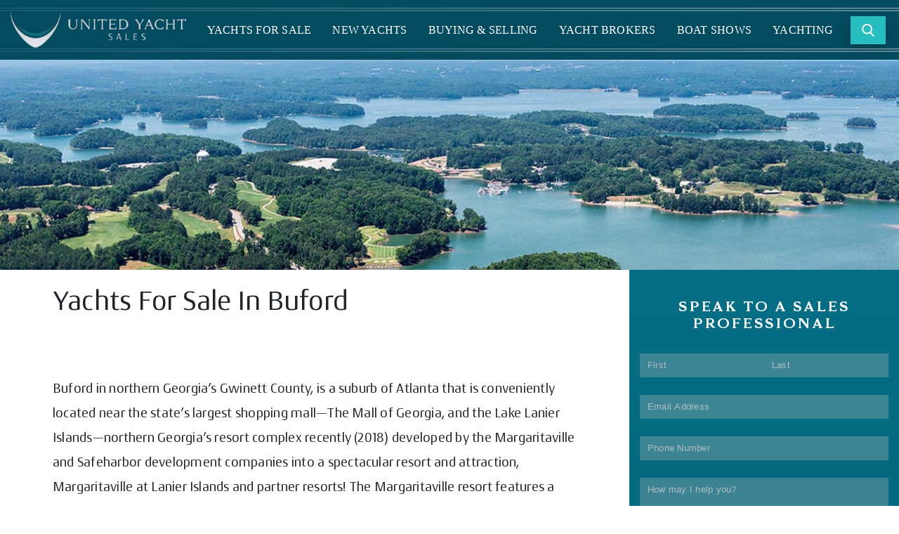

--- FILE ---
content_type: text/html;charset=UTF-8
request_url: https://www.unitedyacht.com/yachts-for-sale-in-buford-georgia
body_size: 48450
content:
<!-- /trafficCop-location-city.cfm pageURL=buford-georgia -->
<!-- Georgia Georgia --> <!DOCTYPE html>


<html lang="en">

  <head>

    <!-- Global site tag (gtag.js) - Google Analytics -->
<script async src="https://www.googletagmanager.com/gtag/js?id=UA-46777879-1"></script>
<script>
  window.dataLayer = window.dataLayer || [];
  function gtag(){dataLayer.push(arguments);}
  gtag('js', new Date());

  gtag('config', 'UA-46777879-1');
</script>


<!-- Google tag (gtag.js) --> <script async src="https://www.googletagmanager.com/gtag/js?id=G-XETE9LHLT0"></script> <script> window.dataLayer = window.dataLayer || []; function gtag(){dataLayer.push(arguments);} gtag('js', new Date()); gtag('config', 'G-XETE9LHLT0'); </script>


<!--START: BoatChat Monitoring and Tracking Code: Put this in the HEAD section of your HTML Page -->
<script defer type="text/javascript">
  (function (w, d, t, lc, e, f, o) { 
  o = w.chat5058 = {};
  o.siteId = "9b5ec12f-6434-4f39-baeb-d13c1a68853a";
  o.subscriberId  = "0e0e8e9f-6a0f-416c-8d48-33bdf8c2817b";
  e = d.createElement(t);
  f = d.getElementsByTagName(t)[0];
  e.async = 1; e.src = lc;
  f.parentNode.insertBefore(e, f);
  })(window, document, 'script', '//service12.boatchat.com/VisitorManager/Scripts/chat5058.js');
</script>
<!--END: BoatChat Monitoring and Tracking Code-->
 


    <meta charset="utf-8" />
    <meta name="viewport" content="width=device-width, initial-scale=1">
    <meta http-equiv="x-ua-compatible" content="ie=edge">

    
    
    

	<title>Yachts For Sale In Buford | United</title>

	
		<link rel="canonical" href="https://www.unitedyacht.com/yachts-for-sale-in-buford-georgia">
	

	<!-- define ogp and itemprop of microdata in one line -->
	<meta property="og:title" itemprop="name" content="Yachts For Sale In Buford | United">

	
		<!-- define ogp image -->
		<meta property="og:image" content=
		 "https://www.unitedyacht.com/photos/pages/correct/yachts-for-sale-in-buford-georgia.jpg">
		<!-- use link[href] to define image url for microdata -->
		<link itemprop="image" href="https://www.unitedyacht.com/photos/pages/correct/yachts-for-sale-in-buford-georgia.jpg">
	

	<!-- define ogp and itemprop of microdata in one line -->
	<meta property="og:url" content=
	 "https://www.unitedyacht.com/yachts-for-sale-in-buford-georgia">
	<!-- define ogp type -->
	
		<meta property="og:type" content="website">
	
	<!-- define twitter cards type -->
	<meta name="twitter:card" content="summary_large_image">
	
	<!-- define description for ogp and itemprop of microdata in one line -->
	<meta property="og:description" itemprop="description"
	 content="Buford in northern Georgia rsquo;s Gwinett County is a suburb of Atlanta that is conveniently located near the state rsquo;s largest shopping mall mdash;The Mall...">
	<!-- general description (separate with ogp and microdata) -->
	<meta name="description" content="Buford in northern Georgia rsquo;s Gwinett County is a suburb of Atlanta that is conveniently located near the state rsquo;s largest shopping mall mdash;The Mall...">


	
	<link rel="icon" href="https://www.unitedyacht.com/favicon.ico">
<!-- PLUGINS -->
<link rel="stylesheet" type="text/css" href="//code.ionicframework.com/ionicons/2.0.1/css/ionicons.min.css">
<link rel="stylesheet" type="text/css" href="https://www.unitedyacht.com/assets/plugins/slick-slider/slick.css"/>

<!-- BOOTSTRAP -->
<link href="https://www.unitedyacht.com/assets/css/vendor/bootstrap.min.css" rel="stylesheet">


<!-- FONT AWESOME -->
<!-- Eliminate render-blocking resources CSS files -->
<link rel="preload" href="https://use.fontawesome.com/releases/v5.0.13/css/all.css" as="style" onload="this.onload=null;this.rel='stylesheet'">

<!-- MAIN SITE STYLES -->
<style>
	.nav-content,.res-sub-menu,.sub-menu{list-style-type:none}@font-face{font-family:Tautz;font-display:swap;src:url(/assets/fonts/Tautz-Regular.eot);src:url(/assets/fonts/Tautz-Regular.eot?#iefix) format('embedded-opentype'),url(/assets/fonts/Tautz-Regular.woff2) format('woff2'),url(/assets/fonts/Tautz-Regular.woff) format('woff'),url(/assets/fonts/Tautz-Regular.ttf) format('truetype')}@font-face{font-family:Tautz;font-display:swap;font-weight:700;src:url(/assets/fonts/Tautz-Bold.eot);src:url(/assets/fonts/Tautz-Bold.eot?#iefix) format('embedded-opentype'),url(/assets/fonts/Tautz-Bold.woff2) format('woff2'),url(/assets/fonts/Tautz-Bold.woff) format('woff'),url(/assets/fonts/Tautz-Bold.ttf) format('truetype')}@font-face{font-family:Tautz;font-display:swap;font-weight:800;src:url(/assets/fonts/Tautz-ExtraBold.eot);src:url(/assets/fonts/Tautz-ExtraBold.eot?#iefix) format('embedded-opentype'),url(/assets/fonts/Tautz-ExtraBold.woff2) format('woff2'),url(/assets/fonts/Tautz-ExtraBold.woff) format('woff'),url(/assets/fonts/Tautz-ExtraBold.ttf) format('truetype')}@font-face{font-family:Conto;font-display:swap;font-weight:400;src:url(/assets/fonts/Conto-Regular.eot);src:url(/assets/fonts/Conto-Regular.eot?#iefix) format('embedded-opentype'),url(/assets/fonts/Conto-Regular.woff2) format('woff2'),url(/assets/fonts/Conto-Regular.woff) format('woff'),url(/assets/fonts/Conto-Regular.ttf) format('truetype')}.serif{font-family:Tautz,Serif}.sansserif,body,html{font-family:Conto,'Sans Serif'}body,html{font-size:16px;letter-spacing:.015rem}body{background:#fff}.pagination a{color:inherit}.pagination a.disabled{opacity:.5}footer{background:url(/assets/images/footer-map.jpg) top center;background-size:cover;clear:both;padding-top:320px}footer .footer{background:rgba(14,14,14,.5);margin-bottom:0;padding:2rem 0;color:#fff;line-height:2em}footer .footer .footer-links,footer .footer .social-links{width:100%;margin-bottom:2rem;text-align:center;list-style:none}footer .footer .footer-links{padding-left:0}footer .footer .footer-links li{display:inline-block;padding:0 1rem}footer .footer .footer-links li a{font-family:Tautz,Serif;color:#fff;text-decoration:none;font-weight:700;font-size:18px}footer .footer .social-links{padding-left:0;margin-top:2rem}footer .footer .social-links li{display:inline-block;padding:0 .5rem}footer .footer .social-links li a{color:#0E0E0E;width:45px;height:45px;display:block;border-radius:50%;text-align:center;background:linear-gradient(to bottom,#fff 0,grey 100%)}footer .footer .social-links li a i{font-size:26px;line-height:47px}footer .copyright{background:rgba(14,14,14,.5);color:#fff;padding-bottom:1rem}.btn.btn-blue,.btn.btn-primary,.btn.btn-teal{padding:.25rem 1.5rem;font-family:Tautz,Serif;font-weight:700;text-transform:uppercase}footer .copyright .asnet-badge img{width:100px;opacity:.4}@media (max-width:768px){footer .copyright{text-align:center!important}}.btn.btn-primary,.btn.btn-teal{background:#28BDBE;border:1px solid #28BDBE}.btn.btn-blue{background:#142248;border:1px solid #142248;color:#fff}form .form-group label{text-transform:uppercase;letter-spacing:.09rem;width:100%}form .form-group .form-control{border:0;border-radius:0;border-bottom:2px solid #142248;width:100%;float:left}form .form-group .form-control.half{width:45%;margin-right:5%}.card.yacht-card{border:0;outline:0;border-radius:0;background:#EFEFF1}.card.yacht-card .card-img{position:relative;border-radius:0;padding-left:0;padding-right:0}.card.yacht-card .card-img .card-img-top{max-width:100%;border-radius:0}.card.yacht-card .card-img .yacht-name{text-transform:uppercase;position:absolute;bottom:0;left:0;width:100%;text-align:center;font-size:1.15rem;padding:1rem 0 .75rem;font-family:Tautz,Serif;color:#fff;font-weight:700;background:linear-gradient(to bottom,rgba(20,34,72,0) 0,rgba(20,34,72,.4) 100%)}.card.yacht-card .card-body span{text-align:center;display:block}.card.yacht-card .card-body .yacht-title{color:#142248;font-size:1rem}@media screen and (max-width:1010px){.card.yacht-card .card-body .yacht-title{font-size:.8rem}}@media screen and (max-width:767px){.card.yacht-card .card-body .yacht-title{font-size:1.15rem}}@media screen and (max-width:400px){.card.yacht-card .card-body .yacht-title{font-size:.9rem}}.card.yacht-card .card-body .yacht-location{color:#9196A0}.card.yacht-card .card-body ul.yacht-info{list-style:none;padding-left:0}.card.yacht-card .card-body .yacht-price{color:#28BDBE;font-family:Tautz,Serif;font-weight:700;font-size:1.25rem}.more-yacht-card-text,.more-yacht-title h3{font-size:25px;color:#fff}.yacht-card-container:nth-child(even) .card{background:#F9FAFA}.more-yachts{padding:0;margin:0;clear:both}.more-yacht-title{width:100%;padding:15px 0;text-align:center;background:#044B60}.more-yacht-title h3{font-family:Tautz,Serif;letter-spacing:1px;font-weight:700;text-shadow:1px 2px #0E0E0E}.more-yacht-card-container{width:100%;padding:0}.more-yacht-card{margin:0;padding:0;overflow:hidden}.more-yacht-card-text,.new-yacht-card-text{width:100%;margin-top:-50px;margin-bottom:12px!important;font-family:Tautz,Serif;position:absolute;text-align:center}.more-yacht-card a img{width:100%;transition:.3s}.more-yacht-card-info{padding:10px 0 5px;text-align:center;background:rgba(201,201,201,.3);-webkit-justify-content:center;-ms-flex-pack:center;justify-content:center;-webkit-align-items:center;-ms-flex-align:center;align-items:center;display:block}.more-yacht-img-container{overflow:hidden;width:100%;height:auto;padding:0}.more-yacht-card:nth-of-type(even) .more-yacht-card-info{background:#fbfbfb}.more-yacht-card-info p{display:block;width:100%;color:#142248}.more-yacht-name{font-size:.9em}.more-yacht-place{opacity:.7;font-size:.8em}.new-yacht-card-img{width:100%;transition:all .3s ease-in-out}.more-yacht-card:hover .new-yacht-card-img{-webkit-transform:scale(1.09);-ms-transform:scale(1.09);transform:scale(1.09)}.new-yacht-card-text{font-size:25px;color:#fff}@media screen and (max-width:992px){.new-yacht-card-text{width:50%;left:0;right:0;margin:-50px auto 0}}@media screen and (max-width:700px){.new-yacht-card-text{font-size:20px;margin-top:-40px}}.slick-slider .slick-arrow{position:absolute;top:30%;margin-top:-20px;width:40px;height:40px;overflow:hidden;color:transparent;border:none;outline:0;background:#28BDBE;z-index:99;cursor:pointer}.slick-slider .slick-arrow:after{font-size:1.5rem;font-family:Ionicons;color:#fff;width:40px;line-height:40px;text-align:center;position:absolute;left:0;top:0}.accordion .card .card-header h5,.broker-acc .broker-location-card-header{font-family:Tautz,Serif}.slick-slider .slick-arrow.slick-prev{left:0}.slick-slider .slick-arrow.slick-prev:after{content:"\f361"}.slick-slider .slick-arrow.slick-next{right:0}.slick-slider .slick-arrow.slick-next:after{content:"\f363"}.home-acc .card-header{margin:15px 0;padding:0!important}.home-acc .card-header button{padding:0!important;display:-webkit-flex;display:-ms-flexbox;display:flex}.home-acc .card-header button .icon{margin-bottom:10px;width:50px!important;height:50px!important}.home-acc #headingOne h5 button .icon img{padding-top:7px!important}.home-acc #headingTwo h5 button .icon img{padding-top:11px!important}.home-acc #headingThree h5 button .icon img{padding-top:13px!important}@media screen and (max-width:992px){.home-acc #headingTwo h5 button .icon img{padding-top:15px!important}}.broker-acc .plus-icon{width:40%;height:40%;margin-top:3px}.broker-acc .collapse-bg{background:#e6e6e6;-webkit-justify-content:flex-start;-ms-flex-pack:start;justify-content:flex-start;padding:25px 100px!important;margin:0}.broker-acc .collapse-bg-2{background:0 0;-webkit-justify-content:flex-start;-ms-flex-pack:start;justify-content:flex-start;padding:25px 100px!important;margin:0}.broker-acc .broker-location-card-header{font-weight:700;margin:10px 0;padding:0 20px;font-size:25px;letter-spacing:2px;color:#28BDBE;width:100%}.broker-acc .card-header{padding:0 100px!important;margin:25px 0}.accordion{background:0 0;width:100%;min-width:100%}.accordion .card{background:0 0;border:0;border-radius:0}.accordion .card .card-header{background:0 0;border:0;border-radius:0;padding:.72rem 0}.accordion .card .card-header h5 button{cursor:pointer;color:#142248;font-weight:700;font-size:1.25rem;text-decoration:none}.accordion .card .card-header h5 button .icon{display:inline-block;width:40px;height:40px;border-radius:50%;background:linear-gradient(to bottom,#28BDBE 0,#145F5F 100%);opacity:1}.accordion .card .card-header h5 button .icon img{width:30px}.accordion .card .card-header h5 button .icon i{color:#fff;line-height:40px;text-decoration:none;font-style:normal}.accordion .card .card-header h5 button .icon i:before{font-family:IonIcons;content:'\f209'}.accordion .card .card-header h5 button.collapsed .icon{opacity:.7}.accordion .card .card-header h5 button.collapsed .icon i{color:#fff;line-height:40px}.accordion .card .card-header h5 button.collapsed .icon i:before{content:'\f218'}.accordion .card .card-body{border-left:2px solid #28BDBE;line-height:2em;padding:.75rem 2rem}.sticky-content{width:100%;position:relative;display:-webkit-flex;display:-ms-flexbox;display:flex}.sidebar,.topnav{display:-webkit-flex;display:-ms-flexbox}.sidebar-container{float:right;background:linear-gradient(to bottom,#066e85 0,#02262f 100%);width:30%;text-align:center;padding-top:15px;position:relative;overflow:hidden;z-index:1}.sidebar{width:100%;height:550px;background:0 0;padding:45px auto;margin:0 auto;z-index:1;display:flex;text-align:center;will-change:transform}.sidebar.fixed{position:fixed;top:100px;width:30%;right:0}.component.card-ribbon{width:150px;height:150px;overflow:hidden;position:absolute;z-index:1;transition:all .2s ease-in;top:0;right:0}.component.card-ribbon span{position:absolute;display:block;width:225px;padding:5px 0 5px .5rem;background-color:#28bdbe;box-shadow:0 5px 10px rgba(0,0,0,.1);color:#fff;font:700 12px/1,sans-serif;text-shadow:0 1px 1px rgba(0,0,0,.2);text-transform:uppercase;text-align:center;left:-25px;top:30px;-webkit-transform:rotate(45deg);-ms-transform:rotate(45deg);transform:rotate(45deg)}a{text-decoration:none!important}input[type=number]::-webkit-inner-spin-button,input[type=number]::-webkit-outer-spin-button{opacity:1}.topnav{width:100%;top:0;height:85px;padding:0;background:#044B60;display:flex;box-shadow:0 8px 16px 0 rgba(0,0,0,.4);position:fixed;z-index:888}.nav-anim:after,.sub-menu,.sub-menu-parent:hover{background:#fff}.left-nav,.middle-nav{display:-webkit-flex;display:-ms-flexbox}.left-nav{width:25%;display:flex;-webkit-justify-content:center;-ms-flex-pack:center;justify-content:center;-webkit-align-items:center;-ms-flex-align:center;align-items:center;float:left}.logo{width:250px;height:auto}@media screen and (max-width:600px){.logo{width:200px}}@media screen and (max-width:1250px){.left-nav{width:75%;-webkit-justify-content:flex-start;-ms-flex-pack:start;justify-content:flex-start;padding:0 0 0 5%}.middle-nav{display:none!important}}.middle-nav{width:80%;display:flex;-webkit-justify-content:center;-ms-flex-pack:center;justify-content:center;clear:both}.nav-content{display:-webkit-flex;display:-ms-flexbox;display:flex;-webkit-justify-content:space-between;-ms-flex-pack:justify;justify-content:space-between;-webkit-align-items:center!important;-ms-flex-align:center!important;align-items:center!important;padding:0;width:100%;margin:0}.noAnim,.right-nav{-webkit-align-items:center}.nav-content-link{margin:0 15px;color:#fff!important}.nav-content-item{font-family:Tautz,Serif;font-size:16px;letter-spacing:3px;position:relative;text-align:center;color:#fff!important}.sub-menu a,.sub-menu-parent:hover .nav-content-link{color:#044B60!important}.nav-anim:after{content:'';position:absolute;width:0;height:3px;display:block;margin-top:5px;right:0;transition:width .3s ease;-webkit-transition:width .3s ease}.nav-anim:hover:after{width:100%;left:0;background:#fff}.noAnim{height:100%;display:-webkit-flex;display:-ms-flexbox;display:flex;-ms-flex-align:center;align-items:center;cursor:pointer}.sub-menu-parent{position:relative;transition:.2s}.sub-menu{visibility:hidden;opacity:0;padding:15px!important;text-align:center;position:absolute;top:100%;width:275px;left:0;z-index:-1;transition:.2s;-webkit-justify-content:center;-ms-flex-pack:center;justify-content:center}.sub-menu-parent.openeed .sub-menu,.sub-menu-parent:focus .sub-menu,.sub-menu-parent:focus-within .sub-menu,.sub-menu-parent:hover .sub-menu{visibility:visible;opacity:1;z-index:1;-webkit-transform:translateY(0);-ms-transform:translateY(0);transform:translateY(0);transition-delay:0s,0s,.2s}.sub-menu a{width:100%;padding:20px 5px;display:inline-block;transition:.3s}.sub-menu a:hover{box-shadow:0 4px 8px 0 rgba(0,0,0,.2);background:#28BDBE;color:#fff!important}.sub-menu a li{padding:0 10px}@media screen and (max-width:1250px){.nav-content-link{display:none}}.right-nav,.search-btn,.search-btn-2{width:25%;display:-webkit-flex;display:-ms-flexbox;position:relative}.right-nav{display:flex;-ms-flex-align:center;align-items:center;-webkit-justify-content:center;-ms-flex-pack:center;justify-content:center;float:right}.search-btn,.search-btn-2{max-width:400px;box-sizing:border-box;height:40px;font-size:16px;color:#fff;background-color:transparent;background-position:10px 10px;background-repeat:no-repeat;display:flex;-webkit-align-items:center;-ms-flex-align:center;align-items:center;transition:width .4s ease-in-out}.search-btn:hover{width:75%;cursor:pointer}.search-icon{width:18px;height:18px;margin:0 auto}.search-img-container,.search-img-container-2{width:50px;display:-webkit-flex;display:-ms-flexbox;display:flex;-webkit-justify-content:center;-ms-flex-pack:center;justify-content:center;-webkit-align-items:center;-ms-flex-align:center;align-items:center;transition:.3s;background:#28BDBE;box-shadow:0 8px 16px 0 rgba(0,0,0,.2);position:absolute;height:100%}.search-text,.search-text-2{width:65%;height:100%;color:#333;margin:0 auto;text-align:center;display:none;-webkit-align-items:center;-ms-flex-align:center;align-items:center;-webkit-justify-content:center;-ms-flex-pack:center;justify-content:center;font-weight:600;background:#fff;font-size:15px;font-family:Conto,'Sans Serif';text-transform:uppercase;letter-spacing:3px;box-shadow:0 8px 16px 0 rgba(0,0,0,.2);box-sizing:border-box;transition:display .4s ease-in-out}@media screen and (max-width:1250px){.search-btn{display:none}}@-webkit-keyframes animatetop{from{top:-300px;opacity:0}to{top:0;opacity:1}}@keyframes animatetop{from{top:-300px;opacity:0}to{top:0;opacity:1}}@-webkit-keyframes reverseanimatetop{from{top:0;opacity:1}to{top:-300px;opacity:0}}@keyframes reverseanimatetop{from{top:0;opacity:1}to{top:-300px;opacity:0}}.searchModal{display:none;position:fixed;z-index:887;padding-top:100px;margin-top:50px;left:0;top:0;width:100%;height:100%;overflow:auto;background-color:#000;background-color:rgba(0,0,0,.6)}.page.yacht-search-new,.sidenav-overlay{overflow-x:hidden}.modalOpen{display:block!important}.modal-content{position:relative;background-color:#fefefe;margin:auto;padding:0;width:50%!important;max-width:700px!important;box-shadow:0 8px 16px 0 rgba(0,0,0,.2);-webkit-animation-name:animatetop;-webkit-animation-duration:.4s;animation-name:animatetop;animation-duration:.4s;border:none!important}.search-animate{-webkit-animation-name:reverseanimatetop!important;-webkit-animation-duration:.4s;animation-name:reverseanimatetop!important;animation-duration:.4s}.yacht-search{background:#fff;padding:3rem 4rem;display:-webkit-flex;display:-ms-flexbox;display:flex;-webkit-align-items:center;-ms-flex-align:center;align-items:center;-webkit-justify-content:center;-ms-flex-pack:center;justify-content:center;-webkit-flex-wrap:wrap;-ms-flex-wrap:wrap;flex-wrap:wrap}.search-form{margin-top:2rem;min-width:60%}.modal-header{padding:2px 16px;background-color:#066e85;color:#fff;border:none!important}.modal-title{font-size:2rem;font-weight:700;font-family:Tautz,Serif;text-transform:uppercase;text-align:center;min-width:100%}.modal-label{text-transform:uppercase;margin-top:15px}.form-control{border:none!important;border-radius:0;border-bottom:2px solid #142248!important;width:100%;float:left;margin-top:10px}.modal-search-btn{margin-bottom:15px;padding:.75rem 3rem!important}.modal-view-all{font-family:Tautz,Serif;color:#142248;font-weight:700;text-transform:uppercase;padding:.5rem 2rem;transition:.3s}.modal-view-all:hover{color:#142248;opacity:.7}.closeBtn{color:#fff!important;font-size:28px;font-weight:700}.res-accordion,.sidenav-overlay a{font-size:15px;text-transform:uppercase}.closeBtn:focus,.closeBtn:hover{color:#000;text-decoration:none;cursor:pointer}.btn-primary{background:#28BDBE!important;border:none!important}.hamMenu{cursor:pointer;display:none}.hamMenu-ingredients{width:45px;height:5px;background:#fff;margin:8px 0}@media screen and (max-width:1250px){.hamMenu{display:BLOCK}}.sidenav-overlay{height:100%;width:0;position:fixed;z-index:999;top:0;right:0;background-color:#044B60;transition:.5s}.overlay-content{position:relative;top:7%;width:100%;text-align:center;margin-top:30px}.small-logo{width:75px;height:auto;margin-bottom:15px}.res-accordion{background:0 0;color:#fff;cursor:pointer;padding:18px;width:100%;border:none;text-align:center;outline:0!important;transition:.4s;font-family:Tautz,Serif;letter-spacing:1px}.page.yacht-search-new .search-flex .ais-RangeInput-form .ais-RangeInput-label input:focus,.page.yacht-search-new .search-flex .ais-RangeInput-form .ais-RangeInput-submit:focus{outline:transparent}.res-panel{background:#fff;padding:0 18px;max-height:0;overflow-y:hidden;transition:max-height .2s ease-out}.res-sub-menu{padding:0}.res-sub-menu li{transition:.3s}.res-sub-menu li a{color:#333!important}.res-sub-menu li:active{box-shadow:0 4px 8px 0 rgba(0,0,0,.2);background:#28BDBE}.res-sub-menu li:active a{color:#fff!important}.sidenav-overlay a{padding:8px;text-decoration:none;margin:15px 0;font-family:Tautz,Serif;color:#fff;display:block;transition:.3s}.search-btn-2{width:60%;height:40px;margin:0 auto}.search-btn-2:hover{cursor:pointer}.search-img-container-2{width:50%;position:static;min-width:95px}.search-text-2{display:-webkit-flex;display:-ms-flexbox;display:flex;width:50%;margin:0;min-width:95px}@media screen and (max-width:350px){.search-btn-2{width:80%}}.sidenav-overlay .navClosebtn{position:absolute;top:0;right:45px;font-size:45px;margin:0!important;padding:0!important}@media screen and (max-height:450px){.sidenav-overlay a{font-size:20px}.sidenav-overlay .navClosebtn{font-size:40px;top:15px;right:35px}}.fab,.fas{font-size:15px;width:35px;height:35px;display:inline-block;padding-top:10px;text-align:center;text-decoration:none;margin:10px 5px;border-radius:50%}.fab:hover,.fas:hover{opacity:.8;cursor:pointer}.fa-facebook-f{background:#3B5998;color:#fff}.fa-twitter{background:#55ACEE;color:#fff}.fa-google-plus-g{background:#dd4b39;color:#fff}.fa-rss{background:#f60;color:#fff}.site.home .col-12{padding-left:0;padding-right:0}.site.home .full-height{height:840px}.site.home .half-height{height:420px}.site.home .responsive-row{margin-bottom:85px}.site.home .video-container{width:100%;height:825px;position:relative;top:85px;overflow:hidden}@media screen and (max-width:992px){.site.home .responsive-row{margin-bottom:0}.site.home .homepagevideo{display:none}}.site.home .hero-img{width:100%;background-image:url(assets/images/hero-yacht-5.jpg);background-size:cover;background-position:bottom;background-attachment:scroll;position:relative;display:none}.site.home .blue-img-overlay{background:#142248;height:100%;width:100%;z-index:1;position:absolute;left:0;top:0;opacity:.5}.site.home .hero-img-text{max-width:1050px;width:80%;margin:0 auto;padding:10rem 0;text-align:center;z-index:555;position:relative;top:15%;left:0;right:0;color:#fff}.site.home .hero-img-text h1{font-family:font-tautz,serif!important;font-weight:700;text-transform:uppercase;margin:0;line-height:50px;font-size:25px;letter-spacing:2px}.site.home .hero-img-text h2{margin:25px 0;font-size:25px;letter-spacing:2px;opacity:.9;line-height:40px}@media screen and (max-width:700px){.site.home .responsive-text{font-size:15px!important;line-height:35px!important}}.site.home .why-united-2{background:linear-gradient(to bottom,#066e85 0,#02262f 100%);display:-webkit-flex;display:-ms-flexbox;display:flex;-webkit-align-items:center;-ms-flex-align:center;align-items:center;width:100%;padding:50px 0 75px;-webkit-justify-content:center;-ms-flex-pack:center;justify-content:center;-webkit-flex-wrap:wrap;-ms-flex-wrap:wrap;flex-wrap:wrap;-webkit-flex-direction:column;-ms-flex-direction:column;flex-direction:column}.site.home .why-united-2 .serif{font-size:1.75rem;font-weight:700;text-align:center;min-width:100%;color:#fff;margin-bottom:0;text-shadow:3px 3px 4px #142248}.site.home .why-united-2 img{display:block;margin:1rem auto;width:70px}.site.home .why-united-2 .why-container-2{display:-webkit-flex;display:-ms-flexbox;display:flex;-webkit-align-items:center;-ms-flex-align:center;align-items:center;-webkit-justify-content:center;-ms-flex-pack:center;justify-content:center;-webkit-flex-wrap:wrap;-ms-flex-wrap:wrap;flex-wrap:wrap;-webkit-flex-direction:row;-ms-flex-direction:row;flex-direction:row;width:100%;padding-top:1rem}.site.home .why-united-2 .why-container-2 .why-2{color:#fff;text-align:center;text-transform:uppercase;padding:25px 100px;font-size:20px}.site.home .why-united-2 .why-container-2 .why-2 span{display:block;font-family:Tautz,Serif;font-weight:700;font-size:2rem}.site.home .subhero .col-12.used-yachts{background-image:url(/assets/images/home-used-yachts.jpg)}.site.home .news-blurbs .col-12.blurb p{max-width:100%}@media (max-width:1200px){.site.home .hero .full-height{height:auto}.site.home .hero .col-xl-4{display:-webkit-flex;display:-ms-flexbox;display:flex;-webkit-flex-direction:row;-ms-flex-direction:row;flex-direction:row}.site.home .hero .half-height{width:50%}.site.home .subhero .col-12{min-height:280px}}@media (max-width:768px){.site.home .hero .col-xl-4{-webkit-flex-direction:column;-ms-flex-direction:column;flex-direction:column}.site.home .hero .half-height{width:100%;min-width:100%;display:block;height:auto;padding:2rem 1rem}.site.home .hero .half-height.yacht-search{padding:2rem 3rem}}.site.home .hero .col-12{padding-left:0;padding-right:0}.site.home .hero .full-height{height:840px}.site.home .hero .half-height{height:420px}.site.home .hero .video{background:url(/assets/images/hero-home-video.jpg) right center;background-size:cover}.site.home .hero #home-video{margin:0;display:block;padding:0;float:left;position:absolute;top:50%;left:50%;min-width:100%;min-height:100%;width:auto;height:auto;z-index:-100;-ms-transform:translateX(-50%) translateY(-50%);-webkit-transform:translateX(-50%) translateY(-50%);transform:translateX(-50%) translateY(-50%)}@media screen and (max-width:1200px){.site.home .hero #home-video{position:static;left:0;top:0;-ms-transform:translateX(0) translateY(0);-webkit-transform:translateX(0) translateY(0);transform:translateX(0) translateY(0);display:none}}.site.home .hero .hero-img{width:100%;background-image:url(assets/images/hero-home-video.jpg);background-size:cover;background-position:bottom;background-attachment:scroll;position:relative;display:none}.site.home .hero .blue-img-overlay{background:#142248;height:100%;width:100%;z-index:1;position:absolute;left:0;top:0;opacity:.5}.site.home .hero .hero-img-text{max-width:1050px;width:80%;margin:0 auto;padding:10rem 0;text-align:center;z-index:555;position:relative;top:15%;left:0;right:0;color:#fff}.site.home .hero .hero-img-text h1{font-family:font-tautz,serif!important;font-weight:700;text-transform:uppercase;margin:0;line-height:50px;font-size:25px;letter-spacing:2px}.site.home .hero .why-united .why-container .why span,.site.home .hero .yacht-search form a{font-family:Tautz,Serif;font-weight:700}.site.home .hero .hero-img-text h2{margin:25px 0;font-size:25px;letter-spacing:2px;opacity:.9;line-height:40px}@media screen and (max-width:700px){.site.home .hero .responsive-text{font-size:15px!important;line-height:35px!important}}@media screen and (max-width:992px){.site.home .hero .hero-img{display:block}}.site.home .hero .yacht-search{background:#fff;padding:3rem 4rem;display:-webkit-flex;display:-ms-flexbox;display:flex;-webkit-align-items:center;-ms-flex-align:center;align-items:center;-webkit-justify-content:center;-ms-flex-pack:center;justify-content:center;-webkit-flex-wrap:wrap;-ms-flex-wrap:wrap;flex-wrap:wrap}.site.home .hero .yacht-search input[type=number]::-webkit-inner-spin-button,.site.home .hero .yacht-search input[type=number]::-webkit-outer-spin-button{opacity:1}.site.home .hero .yacht-search .serif{font-size:1.75rem;font-weight:700;text-align:center;min-width:100%}.site.home .hero .yacht-search form{margin-top:2rem;min-width:100%}.site.home .hero .yacht-search form button{padding:.75rem 3rem;margin-bottom:1rem}.site.home .hero .yacht-search form a{color:#142248;text-transform:uppercase;padding:.5rem .75rem;font-size:.8rem}.site.home .hero .why-united{background:linear-gradient(to bottom,#066e85 0,#02262f 100%);display:-webkit-flex;display:-ms-flexbox;display:flex;-webkit-align-items:center;-ms-flex-align:center;align-items:center;-webkit-justify-content:center;-ms-flex-pack:center;justify-content:center;-webkit-flex-wrap:wrap;-ms-flex-wrap:wrap;flex-wrap:wrap;-webkit-flex-direction:column;-ms-flex-direction:column;flex-direction:column}.site.home .hero .why-united .serif{font-size:1.75rem;font-weight:700;text-align:center;min-width:100%;color:#fff;margin-bottom:0;text-shadow:3px 3px 4px #142248}.site.home .hero .why-united img{display:block;margin:1rem auto;width:70px}.site.home .hero .why-united .why-container{display:-webkit-flex;display:-ms-flexbox;display:flex;-webkit-align-items:center;-ms-flex-align:center;align-items:center;-webkit-justify-content:center;-ms-flex-pack:center;justify-content:center;-webkit-flex-wrap:wrap;-ms-flex-wrap:wrap;flex-wrap:wrap;-webkit-flex-direction:row;-ms-flex-direction:row;flex-direction:row;padding-top:1rem;min-width:100%}.site.home .hero .why-united .why-container .why{color:#fff;text-align:center;text-transform:uppercase;padding:0 1rem}.site.home .hero .why-united .why-container .why span{display:block;font-size:2rem}.site.home .subhero .col-12{padding-left:0;padding-right:0;min-height:380px;text-align:center;color:#fff;background-size:cover;position:relative;z-index:0;display:-webkit-flex;display:-ms-flexbox;display:flex;-webkit-align-items:center;-ms-flex-align:center;align-items:center;-webkit-justify-content:center;-ms-flex-pack:center;justify-content:center;-webkit-flex-wrap:wrap;-ms-flex-wrap:wrap;flex-wrap:wrap;-webkit-flex-direction:column;-ms-flex-direction:column;flex-direction:column}.site.home .subhero .col-12:after{content:'';display:-webkit-flex;display:-ms-flexbox;display:flex;-webkit-justify-content:center;-ms-flex-pack:center;justify-content:center;-webkit-align-items:center;-ms-flex-align:center;align-items:center;top:0;left:0;right:0;bottom:0;opacity:.4;background:linear-gradient(to bottom,#066e85 0,#02262f 100%);z-index:1}.site.home .subhero .col-12.our-loc-brokers{background-image:url(/assets/images/home-our-brokers.jpg)}.site.home .subhero .col-12.yacht-eval{background-image:url(/assets/images/home-yacht-eval.jpg)}.site.home .subhero .col-12.charter-services{background-image:url(/assets/images/home-charter-services.jpg)}.site.home .subhero .col-12 .link-style{text-decoration:none;color:#fff;display:block;position:absolute;width:100%;height:100%;z-index:999}.site.home .subhero .col-12 p{color:#fff;z-index:2;position:relative;font-size:1.3rem;letter-spacing:.06rem}.site.home .subhero .col-12 p.serif{font-size:1.75rem;font-weight:700;text-shadow:3px 3px 4px #142248;letter-spacing:0}.site.home .news-blurbs .col-12{display:-webkit-flex;display:-ms-flexbox;display:flex;-webkit-align-items:center;-ms-flex-align:center;align-items:center;-webkit-justify-content:center;-ms-flex-pack:center;justify-content:center;-webkit-flex-wrap:wrap;-ms-flex-wrap:wrap;flex-wrap:wrap;-webkit-flex-direction:column;-ms-flex-direction:column;flex-direction:column}.site.home .news-blurbs .col-12.news{background:#fff;padding:3rem 2.75rem}.site.home .news-blurbs .col-12.news .serif{color:#142248;font-size:2rem;font-weight:700;text-align:center;min-width:100%}.site.home .news-blurbs .col-12.news .news-slider{position:relative;padding-top:3rem;max-width:100%}.site.home .news-blurbs .col-12.news .news-slider .slick-arrow{position:absolute;top:0;left:50%;-webkit-transform:translateX(-50%);-ms-transform:translateX(-50%);transform:translateX(-50%);width:30px;height:30px;background:0 0;color:transparent;border:transparent;outline:transparent}.site.home .news-blurbs .col-12.news .news-slider .slick-arrow:before{font-family:IonIcons;color:#28BDBE;display:-webkit-flex;display:-ms-flexbox;display:flex;-webkit-justify-content:center;-ms-flex-pack:center;justify-content:center;-webkit-align-items:center;-ms-flex-align:center;align-items:center;top:0;font-size:20px}.site.home .news-blurbs .col-12.news .news-slider .slick-arrow.slick-prev{margin-left:-20px}.site.home .news-blurbs .col-12.news .news-slider .slick-arrow.slick-prev:before{content:'\f126'}.site.home .news-blurbs .col-12.news .news-slider .slick-arrow.slick-next{margin-left:20px}.site.home .news-blurbs .col-12.news .news-slider .slick-arrow.slick-next:before{content:'\f123'}.site.home .news-blurbs .col-12.news .news-slider .slick-slide{display:-webkit-flex;display:-ms-flexbox;display:flex;-webkit-align-items:center;-ms-flex-align:center;align-items:center;-webkit-justify-content:center;-ms-flex-pack:center;justify-content:center;-webkit-flex-wrap:wrap;-ms-flex-wrap:wrap;flex-wrap:wrap;-webkit-flex-direction:row;-ms-flex-direction:row;flex-direction:row;padding:.75rem 0;height:170px}.site.home .news-blurbs .col-12.news .news-slider .slick-slide a{color:inherit;text-decoration:none}.site.home .news-blurbs .col-12.news .news-slider .img-container{-ms-flex:0 0 25%;-webkit-flex:0 0 25%;flex:0 0 25%;max-width:25%}.site.home .news-blurbs .col-12.news .news-slider .img-container img{max-width:100%}.site.home .news-blurbs .col-12.news .news-slider .news-content{-ms-flex:0 0 75%;-webkit-flex:0 0 75%;flex:0 0 75%;max-width:75%;padding-left:1rem}.site.home .news-blurbs .col-12.news .news-slider .news-content span{display:block;margin-bottom:.25rem}.site.home .news-blurbs .col-12.news .news-slider .news-content .date{color:#28BDBE;font-size:.9rem}.site.home .news-blurbs .col-12.news .news-slider .news-content .title{color:#142248;text-transform:uppercase}.site.home .news-blurbs .col-12.news .news-slider .news-content .desc{color:#9196A0;font-size:.8rem}.site.home .news-blurbs .col-12.blurb{background:url(/assets/images/home-logo-icon.svg) rgba(145,150,160,.05);background-position:bottom right;background-size:50% auto;background-repeat:no-repeat;padding:0 3rem 3rem 6rem;color:#142248}.site.home .news-blurbs .col-12.blurb .btn-primary{margin-top:25px}.site.home .news-blurbs .col-12.blurb #accordion .card .card-header#headingOne h5 button .icon img{width:35px;padding-top:4px}.site.home .news-blurbs .col-12.blurb #accordion .card .card-header#headingTwo h5 button .icon img{width:20px;padding-top:6px}.site.home .news-blurbs .col-12.blurb #accordion .card .card-header#headingThree h5 button .icon img{width:25px;padding-top:8px}.site.home .featured-yachts .col-12{padding-left:0;padding-right:0}.site.home .featured-yachts .section-title{padding:1.5rem 0;background:linear-gradient(to bottom,#066e85 0,#02262f 100%);text-align:center}.site.home .featured-yachts .section-title h2{font-family:Tautz,Serif;font-weight:700;text-transform:uppercase;color:#fff;text-shadow:3px 3px 4px #142248;white-space:normal;word-spacing:normal}@media (max-width:1540px){.site.home .hero .why-united .why-container .why{padding:1rem .75rem}}@media (max-width:1330px){.site.home .hero .why-united .serif,.site.home .hero .yacht-search .serif{font-size:1.75rem}.site.home .news-blurbs .col-12.news .serif{font-size:1.25rem}}@media (max-width:1200px){.site.home .hero .full-height{height:auto;padding-top:56%}.site.home .hero .col-xl-4{display:-webkit-flex;display:-ms-flexbox;display:flex;-webkit-flex-direction:row;-ms-flex-direction:row;flex-direction:row}.site.home .hero .half-height{width:50%}.site.home .subhero .col-12{min-height:280px}.site.home .blurb{padding:10%!important}.site.home .blurb p{margin-bottom:25px}.site.home .blurb .btn-primary{font-size:15px}.site.home .blurb .card-header{padding:.72rem 0!important}}@media (max-width:768px){.site.home .hero .col-xl-4{-webkit-flex-direction:column;-ms-flex-direction:column;flex-direction:column}.site.home .hero .half-height{width:100%;min-width:100%;display:block;height:auto;padding:2rem 1rem}.site.home .hero .half-height.yacht-search{padding:2rem 3rem}.site.home .blurb .btn-primary{font-size:13px}}@media (max-width:576px){.site.home .news-blurbs .col-12.news .news-slider .img-container,.site.home .news-blurbs .col-12.news .news-slider .news-content{-ms-flex:0 0 100%;-webkit-flex:0 0 100%;flex:0 0 100%;max-width:100%}.site.home .news-blurbs .col-12.news .news-slider .news-content{padding:1rem 0}.site.home .news-blurbs .col-12.blurb{padding:3rem}.site.home .news-blurbs .col-12.blurb #accordion .card .card-header h5 button{white-space:normal;word-spacing:normal;text-align:left;padding-left:30px;position:relative}.site.home .news-blurbs .col-12.blurb #accordion .card .card-header h5 button .icon{left:0;top:5px;text-align:center}.site.home .news-blurbs .col-12.blurb #accordion .card .card-body{padding-right:0}.site.home .news-blurbs .col-12.blurb #accordion .card .card-body .btn{white-space:normal;word-spacing:normal;padding:.5rem 1rem}.site.home .featured-yachts .section-title h2{font-size:1.5rem}}.site.used-yachts{padding-top:85px}.site.used-yachts .hero{width:100%;background-image:url(/assets/images/sold-hero.jpg);background-size:cover;background-position:center;background-attachment:scroll;position:relative}.site.used-yachts .hero .blue-overlay{background:#142248;height:100%;width:100%;z-index:1;position:absolute;left:0;top:0;opacity:.6}.site.used-yachts .hero .text-container{max-width:1050px;width:80%;margin:0 auto;padding:10rem 0 12rem;text-align:center;z-index:555;position:relative;top:15%;left:0;right:0;color:#fff}.site.used-yachts .content .yacht-list,.site.used-yachts .content .yacht-list .featured-yachts-slider .yacht-card-container{padding-left:0;padding-right:0}.site.used-yachts .content .yacht-list .featured-yachts-slider .yacht-card-container .card.yacht-card .card-body span,.site.used-yachts .content .yacht-list .yacht-cards.list-view .yacht-card-container .yacht-card .card-body .list-only .name-specs .yacht-title{text-align:left}.site.used-yachts .hero .text-container h1{font-weight:700;margin:25px 0;font-size:35px;letter-spacing:2px;font-family:Tautz,Serif}.site.used-yachts .content .yacht-list .counter-view h2,.site.used-yachts .content .yacht-list .pagination ul li{font-family:Tautz,Serif;font-weight:700;text-transform:uppercase}.site.used-yachts .hero .text-container p{margin:65px 0;opacity:.8;font-size:25px;line-height:40px;letter-spacing:2px}.site.used-yachts .content a{color:inherit;text-decoration:none}.site.used-yachts .content .yacht-list .featured-yachts-slider{position:relative}.site.used-yachts .content .yacht-list .featured-yachts-slider .yacht-card-container .card.yacht-card{display:-webkit-flex;display:-ms-flexbox;display:flex;-webkit-flex-direction:row;-ms-flex-direction:row;flex-direction:row;-webkit-flex-wrap:wrap;-ms-flex-wrap:wrap;flex-wrap:wrap}.site.used-yachts .content .yacht-list .featured-yachts-slider .yacht-card-container .card.yacht-card .card-img{padding-left:0;padding-right:0;height:380px;overflow:hidden;position:relative}.site.used-yachts .content .yacht-list .featured-yachts-slider .yacht-card-container .card.yacht-card .card-img img{object-fit:cover;object-position:center;width:100%;height:100%}.site.used-yachts .content .yacht-list .featured-yachts-slider .yacht-card-container .card.yacht-card .card-body{padding-left:2rem;-webkit-align-self:center;-ms-flex-item-align:center;-ms-grid-row-align:center;align-self:center}.site.used-yachts .content .yacht-list .featured-yachts-slider .yacht-card-container .card.yacht-card .card-body ul.yacht-info{margin:1.5rem 0}.site.used-yachts .content .yacht-list .featured-yachts-slider .yacht-card-container .card.yacht-card .card-body ul.yacht-info li{color:#9196A0;font-size:.9rem}.site.used-yachts .content .yacht-list .featured-yachts-slider .yacht-card-container .card.yacht-card .card-body a.btn-blue{font-size:.8rem;margin-top:1.5rem;color:#fff}.site.used-yachts .content .yacht-list .counter-view{background:#044B60;color:#fff;padding:1rem;display:-webkit-flex;display:-ms-flexbox;display:flex;-webkit-flex-direction:row;-ms-flex-direction:row;flex-direction:row;-webkit-flex-wrap:wrap;-ms-flex-wrap:wrap;flex-wrap:wrap;-webkit-justify-content:space-between;-ms-flex-pack:justify;justify-content:space-between}.site.used-yachts .content .yacht-list .counter-view h2{font-size:1.5rem;margin-bottom:0}.site.used-yachts .content .yacht-list .counter-view .responsive-brk-1{display:none}.site.used-yachts .content .yacht-list .counter-view>div{display:-webkit-flex;display:-ms-flexbox;display:flex;-webkit-flex-direction:row;-ms-flex-direction:row;flex-direction:row;-webkit-flex-wrap:wrap;-ms-flex-wrap:wrap;flex-wrap:wrap;-webkit-justify-content:space-between;-ms-flex-pack:justify;justify-content:space-between}.site.used-yachts .content .yacht-list .counter-view .sort-by{width:300px;padding-right:1rem}.site.used-yachts .content .yacht-list .counter-view .sort-by select{padding:.25rem .5rem;border:0;width:100%}.site.used-yachts .content .yacht-list .counter-view ul{width:150px;margin-bottom:0}.site.used-yachts .content .yacht-list .counter-view ul li{display:inline-block}.site.used-yachts .content .yacht-list .counter-view ul li a{cursor:pointer;color:#fff;text-decoration:none;font-size:2rem;padding:0 .5rem;line-height:30px;height:30px;opacity:.6}.site.used-yachts .content .yacht-list .counter-view ul li a.active{opacity:1}@media screen and (max-width:500px){.site.used-yachts .content .yacht-list .counter-view h2{font-size:1rem;margin-top:10px}}@media screen and (max-width:400px){.site.used-yachts .content .yacht-list .responsive-brk-1{display:block!important}}.site.used-yachts .content .yacht-list .yacht-cards{margin-left:0;margin-right:0}.site.used-yachts .content .yacht-list .yacht-cards.list-view .grid-only{display:none}.site.used-yachts .content .yacht-list .yacht-cards.list-view .yacht-card-container.uy-listing{position:relative}.site.used-yachts .content .yacht-list .yacht-cards.list-view .yacht-card-container.uy-listing:after{-webkit-transform-origin:0 50%;-ms-transform-origin:0 50%;transform-origin:0 50%;-webkit-transform:rotate(-90deg) translate(-93%,50%);-ms-transform:rotate(-90deg) translate(-93%,50%);transform:rotate(-90deg) translate(-93%,50%);width:230px;left:0;top:0}.site.used-yachts .content .yacht-list .yacht-cards.list-view .yacht-card-container.uy-listing .yacht-card{background-image:url(/assets/images/home-logo-icon.svg);background-position:center right;background-repeat:no-repeat;background-size:auto 130%;background-color:#d9f7f7}.site.used-yachts .content .yacht-list .yacht-cards.list-view .yacht-card-container.uy-listing .yacht-card .card-body .list-only .price-button .yacht-price{color:#142248}.site.used-yachts .content .yacht-list .yacht-cards.list-view .yacht-card-container .yacht-card{display:-webkit-flex;display:-ms-flexbox;display:flex;-webkit-flex-direction:row;-ms-flex-direction:row;flex-direction:row;-webkit-flex-wrap:wrap;-ms-flex-wrap:wrap;flex-wrap:wrap;-webkit-justify-content:center;-ms-flex-pack:center;justify-content:center;-webkit-align-content:center;-ms-flex-line-pack:center;align-content:center}.site.used-yachts .content .yacht-list .yacht-cards.list-view .yacht-card-container .yacht-card .card-img{padding-left:0;padding-right:0;height:230px;position:relative}.site.used-yachts .content .yacht-list .yacht-cards.list-view .yacht-card-container .yacht-card .card-img img{width:100%;height:100%;object-fit:cover;object-position:center}.site.used-yachts .content .yacht-list .yacht-cards.list-view .yacht-card-container .yacht-card .card-body{padding:2rem;-webkit-align-self:center;-ms-flex-item-align:center;-ms-grid-row-align:center;align-self:center}.site.used-yachts .content .yacht-list .yacht-cards.list-view .yacht-card-container .yacht-card .card-body .list-only{display:-webkit-flex;display:-ms-flexbox;display:flex;-webkit-flex-direction:row;-ms-flex-direction:row;flex-direction:row;-webkit-flex-wrap:wrap;-ms-flex-wrap:wrap;flex-wrap:wrap}.site.used-yachts .content .yacht-list .yacht-cards.list-view .yacht-card-container .yacht-card .card-body .list-only .name-specs{text-align:left;-ms-flex:0 0 60%;-webkit-flex:0 0 60%;flex:0 0 60%;max-width:60%}.site.used-yachts .content .yacht-list .yacht-cards.list-view .yacht-card-container .yacht-card .card-body .list-only .name-specs ul.yacht-info{margin:1.5rem 0 0;display:-webkit-flex;display:-ms-flexbox;display:flex;-webkit-flex-direction:row;-ms-flex-direction:row;flex-direction:row;-webkit-flex-wrap:wrap;-ms-flex-wrap:wrap;flex-wrap:wrap}.site.used-yachts .content .yacht-list .yacht-cards.list-view .yacht-card-container .yacht-card .card-body .list-only .name-specs ul.yacht-info li{color:#9196A0;font-size:.9rem;-ms-flex:0 0 50%;-webkit-flex:0 0 50%;flex:0 0 50%;max-width:50%;margin-bottom:.5rem}@media screen and (max-width:550px){.site.used-yachts .content .yacht-list .yacht-cards.list-view .yacht-card-container .yacht-card .card-body .list-only .name-specs{max-width:100%;-webkit-flex:100%;-ms-flex:100%;flex:100%;width:100%}}.site.used-yachts .content .yacht-list .yacht-cards.list-view .yacht-card-container .yacht-card .card-body .list-only .price-button{-ms-flex:0 0 40%;-webkit-flex:0 0 40%;flex:0 0 40%;max-width:40%;text-align:center;-webkit-align-self:center;-ms-flex-item-align:center;-ms-grid-row-align:center;align-self:center}.site.used-yachts .content .yacht-list .yacht-cards.list-view .yacht-card-container .yacht-card .card-body .list-only .price-button .yacht-price{margin-bottom:2rem;font-size:1.2rem}.site.used-yachts .content .yacht-list .yacht-cards.list-view .yacht-card-container .yacht-card .card-body .list-only .price-button .btn{color:#fff;font-size:.6rem;padding:10px!important}@media screen and (max-width:550px){.site.used-yachts .content .yacht-list .yacht-cards.list-view .yacht-card-container .yacht-card .card-body .list-only .price-button{padding-top:25px;max-width:100%;-webkit-flex:100%;-ms-flex:100%;flex:100%;width:100%}.site.used-yachts .content .yacht-list .yacht-cards.list-view .yacht-card-container .yacht-card .card-body .list-only .yacht-price{margin-bottom:10px!important}}.site.used-yachts .content .yacht-list .yacht-cards.grid-view .list-only{display:none}.site.used-yachts .content .yacht-list .yacht-cards.grid-view .price-button{margin-top:15px;text-align:center;-webkit-flex:100%;-ms-flex:100%;flex:100%;max-width:100%}.site.used-yachts .content .yacht-list .yacht-cards.grid-view .btn{color:#fff;font-size:.6rem;padding:10px!important;margin:0 auto}.site.used-yachts .content .yacht-list .yacht-cards .yacht-card-container{padding-left:0;padding-right:0;position:relative}.site.used-yachts .content .yacht-list .yacht-cards .yacht-card-container.uy-listing:after{content:'United Yacht Listing';position:absolute;color:#fff;background:#142248;width:100%;top:0;left:0;z-index:2;text-align:center;padding:.25rem .6rem}.site.used-yachts .content .yacht-list .yacht-cards .yacht-card-container.uy-listing .yacht-card{background:#d9f7f7}.site.used-yachts .content .yacht-list .pagination{background:#044B60;color:#fff;padding:1rem;border-radius:0!important}.site.used-yachts .content .yacht-list .pagination ul{list-style:none;text-align:center;padding-left:0;margin-bottom:0}.site.used-yachts .content .yacht-list .pagination ul li{display:inline-block;font-size:1.25rem;padding:0 .5rem;text-shadow:3px 3px 4px #142248}.site.used-yachts .content .side-bar{background:#effbfc;padding-left:0;padding-right:0}.site.used-yachts .content .side-bar .yacht-search{background:#fff;padding:3rem 4rem;display:-webkit-flex;display:-ms-flexbox;display:flex;-webkit-align-items:center;-ms-flex-align:center;align-items:center;-webkit-justify-content:center;-ms-flex-pack:center;justify-content:center;-webkit-flex-wrap:wrap;-ms-flex-wrap:wrap;flex-wrap:wrap}@media screen and (max-width:1366px){.site.used-yachts .content .side-bar .yacht-search{padding:3rem 2rem}}.site.used-yachts .content .side-bar .yacht-search input[type=number]::-webkit-inner-spin-button,.site.used-yachts .content .side-bar .yacht-search input[type=number]::-webkit-outer-spin-button{opacity:1}.site.used-yachts .content .side-bar .yacht-search .serif{font-size:1.5rem;font-weight:700;text-align:center;min-width:100%;text-transform:uppercase}.site.used-yachts .content .side-bar .yacht-search form{margin-top:1rem;min-width:100%}.site.used-yachts .content .side-bar .yacht-search form .form-control{margin-bottom:.5rem}.site.used-yachts .content .side-bar .yacht-search form .form-check-label{color:#28BDBE}.site.used-yachts .content .side-bar .brands h2,.site.used-yachts .content .side-bar .yacht-search form a{font-weight:700;color:#142248;font-family:Tautz,Serif;text-transform:uppercase}.site.used-yachts .content .side-bar .yacht-search form label{margin-bottom:.15rem}.site.used-yachts .content .side-bar .yacht-search form button{font-size:.7rem;margin-bottom:1rem;width:100%;text-align:center;word-wrap:normal;white-space:normal;padding:.75rem 1rem}.site.used-yachts .content .side-bar .yacht-search form a{padding:.5rem 2rem}.site.used-yachts .content .side-bar .brands{padding:4rem 3rem}.site.used-yachts .content .side-bar .brands h2{font-size:1.35rem;margin-bottom:1.5rem}.site.used-yachts .content .side-bar .brands ul{list-style:square;color:#28BDBE}.site.used-yachts .content .side-bar .brands ul li{margin-bottom:.5rem}.page.yacht-search-new ::-webkit-input-placeholder{color:#fff;opacity:1}.page.yacht-search-new ::-moz-placeholder{color:#fff;opacity:1}.page.yacht-search-new :-ms-input-placeholder{opacity:1;color:#fff}.page.yacht-search-new ::placeholder{color:#fff;opacity:1}.page.yacht-search-new ::-ms-input-placeholder{color:#fff}.page.yacht-search-new ::-webkit-inner-spin-button{color:#fff;background-color:transparent}.page.yacht-search-new .search-flex{background-color:#044B60;color:#fff;padding:40px 20px}.page.yacht-search-new .search-flex .search{position:fixed;width:32%}@media (max-width:769px){.page.yacht-search-new .two{-webkit-order:2;-ms-flex-order:2;order:2}.page.yacht-search-new .search-flex{-webkit-order:1;-ms-flex-order:1;order:1}.page.yacht-search-new .search-flex .search{position:static;width:auto}}.page.yacht-search-new .search-flex h2{text-align:center;font-size:3rem;font-weight:900;text-transform:uppercase}.page.yacht-search-new .search-flex h3{font-weight:800;text-align:left;text-transform:uppercase;line-height:normal}.page.yacht-search-new .search-flex select.new-form-control{width:98%;padding:5px 0;font-size:1.5rem;background-color:transparent;border:none;color:#fff;margin:20px 0;border-bottom:3px solid #fff}.page.yacht-search-new .search-flex select.new-form-control option{color:#000;font-size:1rem}.page.yacht-search-new .search-flex .ais-RangeInput-form{display:-webkit-flex;display:-ms-flexbox;display:flex;-webkit-flex-wrap:nowrap;-ms-flex-wrap:nowrap;flex-wrap:nowrap}.page.yacht-search-new .search-flex .ais-RangeInput-form span{display:none}.page.yacht-search-new .search-flex .ais-RangeInput-form .ais-RangeInput-label{width:35%;margin:0}.page.yacht-search-new .search-flex .ais-RangeInput-form .ais-RangeInput-label input{width:98%;padding:5px;background-color:transparent;border:none;border-bottom:3px solid #fff;margin:auto;color:#fff}.page.yacht-search-new .search-flex .ais-RangeInput-form .ais-RangeInput-submit{width:28%;background-color:#28BDBE;border:none;color:#fff;font-weight:900}.page.yacht-search-new #pagination,.page.yacht-search-new #pagination-2{background-color:#044B60}.page.yacht-search-new .ais-Pagination-list{list-style:none;display:-webkit-flex;display:-ms-flexbox;display:flex;-webkit-flex-wrap:nowrap;-ms-flex-wrap:nowrap;flex-wrap:nowrap;padding:20px;margin-bottom:0;-webkit-justify-content:center;-ms-flex-pack:center;justify-content:center}.page.yacht-search-new .ais-Pagination-list li{width:11.11%;padding:15px 0;text-align:center;position:relative}.page.yacht-search-new .ais-Pagination-list li a{color:#fff;font-weight:900;width:100%;position:absolute;top:50%;left:50%;-webkit-transform:translate(-50%,-50%);-ms-transform:translate(-50%,-50%);transform:translate(-50%,-50%);font-size:1.4rem}.page.yacht-search-new .ais-Hits-list{list-style:none;padding:0;margin-bottom:0}.page.yacht-search-new .ais-Hits-list .result{display:-webkit-flex;display:-ms-flexbox;display:flex;-webkit-flex-wrap:wrap;-ms-flex-wrap:wrap;flex-wrap:wrap;position:relative;background:url(https://www.unitedyacht.com/assets/images/home-logo-icon.svg) center no-repeat;background-attachment:fixed!important}.page.yacht-search-new .ais-Hits-list .result img{width:50%}@media (max-width:769px){.page.yacht-search-new .ais-Hits-list .result img{width:100%}}.page.yacht-search-new .ais-Hits-list .result .content{width:50%;display:-webkit-flex;display:-ms-flexbox;display:flex;-webkit-flex-flow:column wrap;-ms-flex-flow:column wrap;flex-flow:column wrap;-webkit-justify-content:center;-ms-flex-pack:center;justify-content:center;border-top:3px solid #f0f0f0;padding:20px;transition:1s}.page.yacht-search-new .ais-Hits-list .result .content h2{position:relative;z-index:4}.page.yacht-search-new .ais-Hits-list .result .content p{font-size:1.2rem;color:#000;z-index:4;position:relative}.page.yacht-search-new .ais-Hits-list .result .content .price{font-size:2rem;font-weight:700;color:#044B60;z-index:4;position:relative}.page.yacht-search-new .ais-Hits-list .result .content.featured-y{background-color:#fff;border-top:3px solid #28BDBE;border-bottom:3px solid #28BDBE;position:relative}.page.yacht-search-new .ais-Hits-list .result .content.featured-y:after{content:"";display:block;width:100%;height:0%;top:0;left:0;position:absolute;transition:1s;background-color:#28BDBE;z-index:3}.page.yacht-search-new .ais-Hits-list .result .content.featured-y:hover,.page.yacht-search-new .ais-Hits-list .result .content.featured-y:hover h2,.page.yacht-search-new .ais-Hits-list .result .content.featured-y:hover p{color:#fff;transition:1s;position:realtive}.page.yacht-search-new .ais-Hits-list .result .content.featured-y:hover:after{height:100%}.page.yacht-search-new .ais-Hits-list .result .content .yacht-search-cta{position:static;height:auto;width:auto;top:auto;left:auto}.page.yacht-search-new .ais-Hits-list .result .content .yacht-search-cta p{background-color:#044B60;padding:15px;color:#fff;text-transform:uppercase;text-align:center;transition:1s}.page.yacht-search-new .ais-Hits-list .result .content .yacht-search-cta p:hover{background-color:#28BDBE;color:#000}@media (max-width:769px){.page.yacht-search-new .ais-Hits-list .result .content{width:100%}}.page.yacht-search-new .ais-Hits-list a{position:absolute;top:0;left:0;height:100%;width:100%}.page.yacht-search-new .ais-Hits-list .featured{z-index:99999;margin-left:0;position:absolute;left:15px;top:20%;background:rgba(40,40,40,.8);border-radius:0 3px 3px 0;margin-top:10px;padding:20px 5px}.page.yacht-search-new .ais-Hits-list .featured p{color:#fff;font-weight:900}footer{position:relative;z-index:2}.site.used-detail section.title .title{padding:150px 0 50px;text-align:center}.site.used-detail section.title .title h1{color:#044b60;font-family:Tautz,Serif;font-weight:700;text-transform:uppercase;font-size:1.75rem}.site.used-detail section.title .title p{font-size:1.5rem;color:#142248}.site.used-detail section.slideshows .slideshow-large .col-12{padding-left:0;min-height:100%;max-height:75vh;padding-right:0}.site.used-detail section.slideshows .slideshow-large .col-12 .img-container.full{height:100%}.site.used-detail section.slideshows .slideshow-large .col-12 .img-container.half{height:50%}.site.used-detail section.slideshows .slideshow-large .col-12 .img-container a{position:relative;display:block;height:100%}.site.used-detail section.slideshows .slideshow-large .col-12 .img-container a img{object-fit:cover;object-position:center;width:100%;height:100%}@media screen and (min-width:767px){.site.used-detail section.slideshows .slideshow-large{max-height:650px}}.site.used-detail section.slideshows .slideshow-slides .slick-list{margin:0}.site.used-detail section.slideshows .slideshow-slides .slick-slide{height:120px}.site.used-detail section.slideshows .slideshow-slides .slick-slide a{position:relative;height:120px;width:100%}.site.used-detail section.slideshows .slideshow-slides .slick-slide img{object-fit:cover;object-position:center;width:100%;height:100%}.site.used-detail .content-details{padding:0!important;background:#fbfbfb;text-align:left!important}.site.used-detail .content-details .details{padding-left:50px;padding-right:50px;padding-bottom:80px;background-image:url(/assets/images/home-logo-icon.svg);background-position:bottom right;background-repeat:no-repeat;background-size:auto 500px}.site.used-detail .content-details .details .scroll-buttons{display:-webkit-flex;display:-ms-flexbox;display:flex;-webkit-flex-direction:row;-ms-flex-direction:row;flex-direction:row;margin-left:-50px;margin-right:-50px}.site.used-detail .content-details .details .scroll-buttons a{-webkit-flex:1;-ms-flex:1;flex:1;text-align:center;padding:.5rem;font-family:Tautz,Serif;color:#142248;text-transform:uppercase;font-size:1.15rem;font-weight:700;background:#fff}.site.used-detail .content-details .details .scroll-buttons a:nth-child(even){background:#fff}.site.used-detail .content-details .details .quick-desc{padding:2rem 0;color:#142248;line-height:1.75em}.site.used-detail .content-details .details .specs h2{font-family:Tautz,Serif;text-transform:uppercase;color:#142248;font-weight:700;font-size:1.5rem}.site.used-detail .content-details .details .specs ul{list-style:none;padding-left:0;-webkit-column-count:2;-moz-column-count:2;column-count:2;-webkit-column-gap:20px;-moz-column-gap:20px;column-gap:20px}.site.used-detail .content-details .details .specs ul li{margin:.35rem 0;padding:.25rem .5rem;background:#fff;color:#9196A0;-webkit-column-break-inside:avoid;column-break-inside:avoid}.site.used-detail .content-details .details .specs ul li:nth-child(even){background:#fff}.site.used-detail .content-details .details .specs ul li span{color:#142248;min-width:120px;display:inline-block}@media screen and (max-width:450px){.site.used-detail .content .details .specs ul li{font-size:13px}}.site.used-detail .sidebar{padding:15px}.site.used-detail .sidebar .sidebar-wrapper{position:relative;display:block;padding-top:2px;text-align:center;margin:0 auto;top:0;width:100%;right:0;left:0;color:#fff!important}.site.used-detail .sidebar h2{font-family:Tautz,Serif;font-weight:700;font-size:1.25rem;margin-bottom:0;text-transform:uppercase}.site.used-detail .sidebar p{font-size:1.15rem;padding:1rem 1.5rem .5rem}.site.used-detail .sidebar .cognito .c-editor.c-span-1{width:50%!important;padding-bottom:0!important}.site.used-detail .sidebar .broker{width:300px;margin:0 auto;display:-webkit-flex;display:-ms-flexbox;display:flex;-webkit-flex-direction:row;-ms-flex-direction:row;flex-direction:row}.site.used-detail .sidebar .broker .broker-img{width:100px;height:100px;margin-top:15px;border-radius:50%;overflow:hidden;border:3px solid #fff;z-index:2}.site.used-detail .sidebar .broker .broker-img img{max-width:100%}.site.used-detail .sidebar .broker .broker-info{width:200px;text-align:left;padding-left:1.5rem}.site.used-detail .sidebar .broker .broker-info span{display:block;padding:.5rem 0}.site.used-detail .sidebar .broker .broker-info span.broker-name{font-size:1.25rem}.site.used-detail .sidebar .broker .broker-info .btn{font-size:.7rem;padding-left:45px;margin-left:-70px;z-index:0;-webkit-transform:translate3d(0,0,0)}.site-main-container .jumbotron{margin-bottom:0!important;width:100%;height:77vh;padding:0!important;background-image:url(/assets/images/hero-yacht-2.jpg);background-size:cover;background-attachment:fixed;background-repeat:no-repeat;background-position:center}@media screen and (max-width:992px){.site-main-container .jumbotron{background-attachment:scroll}}.site-main-container .jumbotron .dark-blue-overlay{background:#142248;height:100%;width:100%;z-index:1;position:relative;opacity:.6}.site-main-container .jumbotron .jumbo-text-container{width:100%;position:absolute;margin:0 auto;text-align:center;top:25%;z-index:4;padding:0 25%}.site-main-container .jumbotron h1,.site-main-container .jumbotron p{color:#fff}.site-main-container .jumbotron h1{font-family:Tautz,Serif;font-weight:700;margin-bottom:25px;font-size:35px;letter-spacing:2px}.site-main-container .jumbotron p{font-family:Conto,'Sans Serif';font-size:25px;opacity:.8;line-height:40px;letter-spacing:2px}.site-main-container .collection-title h3,.site-main-container .contact-form .btn-input,.site-main-container .contact-form h2,.site-main-container .top-container h1{font-family:Tautz,Serif}@media screen and (max-width:992px){.site-main-container .jumbotron .jumbo-text-container{padding:0 15%}.site-main-container .jumbotron h1{font-size:25px}.site-main-container .jumbotron p{font-size:20px}}@media screen and (max-width:470px){.site-main-container .jumbotron .jumbo-text-container{padding:0 10%}.site-main-container .jumbotron h1{font-size:20px}.site-main-container .jumbotron p{font-size:15px;line-height:30px}}.site-main-container section.contact-form{padding:50px 25px;width:100%;background:linear-gradient(to bottom,#066e85 0,#02262f 100%);text-align:center;color:#fff}.site-main-container .contact-form .form-content-container{width:100%;margin:0 auto;text-align:center}.site-main-container .contact-form h2{font-weight:700;font-size:25px;letter-spacing:3px;margin-bottom:25px}.site-main-container .contact-form .text-input{width:24%;border:none;margin:0 3px;padding:6px 0;text-indent:15px;color:#fff;letter-spacing:1px;background:rgba(40,189,190,.35)}.site-main-container .contact-form .text-required{float:right;margin:5px 22px 0 0;font-size:12px}@media screen and (max-width:950px){.site-main-container .contact-form h2{font-size:20px}.site-main-container .contact-form .text-input{width:90%;display:block;margin:10px auto}.site-main-container .contact-form .text-required{margin:5px 40px 0 0}}.site-main-container .contact-form .btn-input{padding:10px 50px;font-size:12px;background:#28BDBE;border:none;border-radius:5px;margin:25px auto 0;color:#fff;letter-spacing:1px;cursor:pointer;transition:.3s}.site-main-container .contact-form .btn-input:hover{background:#044B60}.site-main-container section.container-fluid{padding:0!important}.site-main-container .collection-title{width:100%;background:#044B60;padding:35px 0}.site-main-container .collection-title h3{font-size:25px;margin-left:8%;color:#fff;letter-spacing:1px;font-weight:700;text-shadow:1px 2px #0E0E0E}@media screen and (max-width:950px){.site-main-container .collection-title h3{font-size:20px;text-align:center;margin-left:0}}.site-main-container .no-decoration{text-decoration:none;outline:0;color:#fff}.site-main-container .new-yacht-card{margin:0!important;padding:0!important;transition:.3s;overflow:hidden}@media screen and (max-width:992px){.site-main-container .new-yacht-card{width:100%!important;margin:0 auto!important;text-align:center;padding:0!important}}.site-main-container .text-container{width:100%;padding:75px 7%;background:#fbfbfb}.site-main-container .text-container p{font-size:20px;color:#142248;line-height:35px}.site-main-container .text-section-logo{margin-top:-375px;width:400px;height:400px;float:right}@media screen and (max-width:700px){.site-main-container .text-container p{font-size:15px;line-height:30px;text-align:center}.site-main-container .text-section-logo{margin:-300px auto 0;display:block;float:none;width:275px;height:275px}}.site-main-container .yacht-worth-background{width:100%;background-image:url(/assets/images/hero-yacht-6.jpg);background-size:cover;background-position:center;background-attachment:fixed;position:relative}.site-main-container .main-container{max-width:1050px;width:80%;margin:0 auto;padding:5rem 0 6rem;text-align:center;z-index:555;position:relative;top:15%;left:0;right:0}.site-main-container .top-container{padding:50px 150px;color:#fff}.site-main-container .top-container h1{font-weight:700;margin:25px 0;font-size:30px;letter-spacing:2px}.site-main-container .top-container h3{font-family:Conto,'Sans Serif';font-size:25px;line-height:35px;letter-spacing:2px;margin-bottom:30px}.site-main-container .bottom-container h2,.site-main-container .choose-united-text-container h1,.site-main-container .eval-submit-btn{font-family:Tautz,Serif}@media screen and (max-width:992px){.site-main-container .yacht-worth-background{background-attachment:scroll}.site-main-container .top-container{padding:50px}.site-main-container .top-container h1{font-size:25px}.site-main-container .top-container h3{font-size:20px}}@media screen and (max-width:900px){.site-main-container .top-container{padding:0}.site-main-container .top-container h3{font-size:15px;line-height:25px}}.site-main-container .bottom-container{width:100%;padding:50px;background:#fff}.site-main-container .bottom-container h2{font-weight:700;color:#28BDBE;margin-bottom:25px;font-size:25px;letter-spacing:1px}@media screen and (max-width:900px){.site-main-container .bottom-container{padding-bottom:10px!important}.site-main-container .bottom-container h2{font-size:15px}}.site-main-container .fl-left{text-align:left}.site-main-container .in-label{color:#142248;letter-spacing:1px;margin-top:20px}.site-main-container .eval-input,.site-main-container .eval-textarea{width:100%;border:none;background:#e6e6e6;letter-spacing:1px;padding:7px 0;color:#9196A0;text-indent:15px}.site-main-container .eval-input::-webkit-input-placeholder{color:#9196A0}.site-main-container .eval-input::-moz-placeholder{color:#9196A0}.site-main-container .eval-input:-ms-input-placeholder{color:#9196A0}.site-main-container .eval-input::placeholder{color:#9196A0}.site-main-container .eval-textarea{height:100px}.site-main-container .eval-textarea::-webkit-input-placeholder{color:#9196A0}.site-main-container .eval-textarea::-moz-placeholder{color:#9196A0}.site-main-container .eval-textarea:-ms-input-placeholder{color:#9196A0}.site-main-container .eval-textarea::placeholder{color:#9196A0}@media screen and (max-width:900px){.site-main-container .in-label{font-size:12px}.site-main-container .eval-input{font-size:12px;padding:5px 0}}.site-main-container .input-col{margin:0!important;padding:0!important}.site-main-container .pdg-left{padding-left:10px!important}@media screen and (max-width:768px){.site-main-container .pdg-left{padding-left:0!important}.site-main-container .eval-input{margin-top:10px}}.site-main-container .eval-submit-btn{padding:15px;margin:50px auto 75px;text-align:center;background:#28BDBE;border-radius:5px;color:#fff;font-size:15px;border:none;transition:.3s}.site-main-container .eval-submit-btn:hover{background:#044B60;cursor:pointer}.site-main-container .choose-united-background,.site-main-container .closing-services,.site-main-container .custom-web,.site-main-container .united-history{width:100%;background-size:cover;background-position:center;position:relative}@media screen and (max-width:900px){.site-main-container .eval-submit-btn{font-size:10px;padding:12px;margin:25px auto 0}}.site-main-container .choose-united-background{background-image:url(/assets/images/hero-yacht-8.jpg);background-attachment:fixed}.site-main-container .closing-services,.site-main-container .united-history{background-image:url(/assets/images/history-hero.jpg);background-attachment:scroll}.site-main-container .custom-web{background-image:url(/assets/images/custom-web-hero.jpg);background-attachment:scroll}@media screen and (max-width:992px){.site-main-container .choose-united-background{background-attachment:scroll}}.site-main-container .choose-united-text-container{max-width:1050px;width:80%;margin:0 auto;padding:10rem 0 12rem;text-align:center;z-index:555;position:relative;top:15%;left:0;right:0;color:#fff}.site-main-container .choose-united-text-container h1{font-weight:700;margin:25px 0;font-size:35px;letter-spacing:2px}.site-main-container .choose-united-text-container h2{margin:25px 0;font-size:30px;letter-spacing:2px;padding:0 20%;opacity:.8;line-height:35px}.site-main-container .choose-united-text-container p{margin:65px 0;opacity:.8;font-size:25px;line-height:40px;letter-spacing:2px}@media screen and (max-width:850px){.site-main-container .choose-united-text-container{padding:5rem 0}.site-main-container .choose-united-text-container h1{font-size:25px}.site-main-container .choose-united-text-container h2{font-size:20px}.site-main-container .choose-united-text-container p{font-size:15px;line-height:30px}}.site-main-container .stat-section{background:linear-gradient(to bottom,#066e85 0,#02262f 100%);padding:50px 100px}.site-main-container .stat-row{max-width:1400px;margin:0 auto;display:-webkit-flex;display:-ms-flexbox;display:flex}.site-main-container .stat-col{width:20%;height:200px;color:#fff;text-align:center;padding:0 25px}.site-main-container .stat-title{font-size:15px;font-weight:400;margin:15px 0}.site-main-container .stat-number,.site-main-container .text-grid-title{font-weight:700;font-family:Tautz,Serif}.site-main-container .stat-number{font-size:50px}@media screen and (max-width:1200px){.site-main-container .stat-row{display:block}.site-main-container .stat-col{width:49%;margin:0 auto;display:inline-block}}@media screen and (max-width:750px){.site-main-container .stat-section{padding:25px 0 0}.site-main-container .stat-row{width:100%}.site-main-container .stat-col{width:100%;padding:0}.site-main-container .stat-number{font-size:40px}}.site-main-container .pic-text-grid{width:100%;height:600px;display:-webkit-flex;display:-ms-flexbox;display:flex}.site-main-container .text-grid{background:#28BDBE;width:50%;color:#fff;display:-webkit-flex;display:-ms-flexbox;display:flex;-webkit-justify-content:center;-ms-flex-pack:center;justify-content:center;-webkit-align-items:center;-ms-flex-align:center;align-items:center;padding:0 8rem}.site-main-container .text-grid-center{padding:25px}.site-main-container .text-grid-title{font-size:30px;letter-spacing:2px;margin-bottom:15px}.site-main-container .text-grid-content{font-size:25px;letter-spacing:1px;line-height:35px;font-weight:400;opacity:.8}@media screen and (max-width:1200px){.site-main-container .text-grid{padding:0 4rem}.site-main-container .text-grid-title{font-size:25px}.site-main-container .text-grid-content{font-size:20px;line-height:30px}}.site-main-container .pic-grid{width:50%}.site-main-container .img-half-container{height:100%;width:100%;overflow:hidden}.site-main-container .pic-grid-img{width:100%;height:100%;object-fit:cover;object-position:center}.site-main-container .order1{-webkit-order:1;-ms-flex-order:1;order:1}.site-main-container .order2{-webkit-order:2;-ms-flex-order:2;order:2}@media screen and (max-width:992px){.site-main-container .pic-text-grid{height:auto;max-height:none!important;display:block}.site-main-container .pic-grid,.site-main-container .text-grid{width:100%}.site-main-container .text-grid{padding:25px}.site-main-container .text-grid-title{font-size:20px}.site-main-container .text-grid-content{font-size:15px;line-height:30px}.site-main-container .pic-grid{height:400px}}.site-main-container .choose-united-form-container{padding:75px;text-align:center;background:#142248;color:#fff}.site-main-container .choose-united-form-container .container h1{font-size:25px;font-family:Tautz,Serif;font-weight:700;letter-spacing:2px;margin-bottom:15px}.site-main-container .choose-united-form-container .container h2{font-size:20px;line-height:35px;font-weight:400;opacity:.8;letter-spacing:2px;margin-bottom:35px}.site-main-container .broker-detail-text-container h1,.site-main-container .carousel-title,.site-main-container .out-broker-btn,.site-main-container .pagination ul li,.site-main-container .profile-contact,.site-main-container .search-text-container h1,.site-main-container .sidebar-form h3,.site-main-container .usedB-text-container h1{font-family:Tautz,Serif;font-weight:700}.site-main-container .choose-united-text-input{width:100%;padding:7px 0;text-indent:15px;color:#fff;letter-spacing:1px;background:rgba(40,189,190,.35);border:none;margin:3px 0}.site-main-container ::-webkit-input-placeholder{color:#fff;opacity:.8}.site-main-container ::-moz-placeholder{color:#fff;opacity:.8}.site-main-container ::placeholder{color:#fff;opacity:.8}.site-main-container :-ms-input-placeholder{color:#fff;opacity:.8}.site-main-container ::-ms-input-placeholder{color:#fff;opacity:.8}.site-main-container .no-mrg{margin:0!important;padding:0!important}.site-main-container .cu-pdg-left{padding-left:10px!important}@media screen and (max-width:991px){.site-main-container .cu-pdg-left{padding:0!important}}.site-main-container .text-required{right:0}.site-main-container .choose-united-sub-btn{padding:10px 35px;margin:25px auto 0;background:#28BDBE;border:none;border-radius:5px;color:#fff;font-size:12px;letter-spacing:1px;cursor:pointer;transition:.3s}.site-main-container .choose-united-sub-btn:hover{background:#044B60}@media screen and (max-width:550px){.site-main-container .choose-united-form-container{padding:25px}.site-main-container .choose-united-form-container .container h1{font-size:20px}.site-main-container .choose-united-form-container .container h2{font-size:15px;line-height:20px}.site-main-container .choose-united-text-input{font-size:12px}}.site-main-container .slick-next,.site-main-container .slick-prev{position:absolute;right:10%;background:#044B60;border:none;border-radius:25px;color:transparent;margin:0 25px;width:27px;height:60px;box-shadow:0 16px 32px 0 rgba(0,0,0,.2);outline:0;transition:.3s;cursor:pointer}.site-main-container .slick-next:before,.site-main-container .slick-prev:before{content:">";color:#fff;font-size:25px;display:-webkit-flex;display:-ms-flexbox;display:flex;-webkit-justify-content:center;-ms-flex-pack:center;justify-content:center;-webkit-align-items:center;-ms-flex-align:center;align-items:center}.site-main-container .slick-next:after,.site-main-container .slick-prev:after{display:none}.site-main-container .search-broker-background{width:100%;background-image:url(/assets/images/hero-yacht-1.jpg);background-size:cover;background-position:bottom;background-attachment:fixed;position:relative}@media screen and (max-width:992px){.site-main-container .search-broker-background{background-attachment:scroll}}.site-main-container .search-broker-location-background{width:100%;background-image:url(/assets/images/hero-yacht-1.jpg);background-size:cover;background-position:center;background-attachment:fixed;position:relative}@media screen and (max-width:992px){.site-main-container .search-broker-location-background{background-attachment:scroll}}.site-main-container .search-text-container{max-width:1050px;width:80%;margin:0 auto;padding:5rem 0 12rem;text-align:center;z-index:555;position:relative;top:15%;left:0;right:0;color:#fff}.site-main-container .search-text-container h1{margin:25px 0;font-size:35px;letter-spacing:2px}.site-main-container .search-text-container h2{margin:25px 0;font-size:25px;letter-spacing:2px;opacity:.9;line-height:40px}@media screen and (max-width:850px){.site-main-container .search-text-container{padding:5rem 0}.site-main-container .search-text-container h1{font-size:25px}.site-main-container .search-text-container h2{font-size:20px}}.site-main-container .out-broker-btn{width:60%;padding:15px;margin:50px auto 0;text-align:center;background:#28BDBE;border-radius:5px;color:#fff;font-size:15px;border:none;transition:.3s;text-decoration:none!important;outline:0}.site-main-container .out-broker-btn:hover{background:#044B60;cursor:pointer}@media screen and (max-width:800px){.site-main-container .out-broker-btn{width:100%}}.site-main-container .accordion-sec{width:100%;padding:75px 0}@media screen and (max-width:992px){.site-main-container .accordion-sec{width:100%;padding:75px 0}.site-main-container .collapse-bg,.site-main-container .collapse-bg-2{padding:0!important;display:-webkit-flex;display:-ms-flexbox;display:flex;-webkit-justify-content:center!important;-ms-flex-pack:center!important;justify-content:center!important}.site-main-container .plus-icon{width:40%;height:40%;margin-top:12px}.site-main-container .mb-0 button{font-size:15px!important}.site-main-container .broker-location-card-header{font-size:15px!important;text-align:center;margin:25px 0;padding:0!important}.site-main-container .profile-card{text-align:center}}.site-main-container .responsive-brk{display:none}@media screen and (max-width:500px){.site-main-container .responsive-brk{display:block}}@media screen and (max-width:700px){.site-main-container .card-header{padding:0 15px!important}}.site-main-container .profile-card{box-shadow:0 4px 8px 0 rgba(0,0,0,.2);transition:.3s;background:#fff;width:300px;margin:15px}.site-main-container .profile-card .img-container{width:100%;height:350px}.site-main-container .profile-card .img-container img{object-fit:cover;object-position:center;width:100%;height:100%}.site-main-container .profile-card-2{box-shadow:0 4px 8px 0 rgba(0,0,0,.2);transition:.3s;background:#e6e6e6;width:300px;margin:15px}.site-main-container .prfoile-card:hover{box-shadow:0 8px 16px 0 rgba(0,0,0,.2)}.site-main-container .profile-container{text-align:center;padding:25px 0 0}.site-main-container .profile-container .opacity{opacity:.6}.site-main-container .profile-container h5,.site-main-container .profile-container p{margin:0}.site-main-container .profile-contact{font-size:.8em;margin:10px 0 0;border:1px solid #ccc;letter-spacing:1px;color:#142248;transition:.3s}.site-main-container .profile-contact:hover{background:#044B60;color:#fff;text-decoration:none!important;outline:0}.site-main-container .sb-section-logo{margin-top:-475px;width:500px;height:500px;float:right}@media screen and (max-width:700px){.site-main-container .sb-section-logo{margin:-300px auto 0;display:block;float:none;width:275px;height:275px}}.site-main-container .broker-detail-background{width:100%;background-image:url(/assets/images/hero-office-1.jpg);background-size:cover;background-position:center;background-attachment:fixed;position:relative}.site-main-container .broker-detail-text-container{max-width:1050px;width:80%;margin:0 auto;padding:5rem 0 12rem;text-align:center;z-index:555;position:relative;top:15%;left:0;right:0;color:#fff}.site-main-container .profile-img-container{width:250px;height:250px;border-radius:50%;border:2px solid #fff;box-shadow:0 16px 32px 0 rgba(0,0,0,.2);margin:0 auto;overflow:hidden;display:-webkit-flex;display:-ms-flexbox;display:flex;-webkit-justify-content:center;-ms-flex-pack:center;justify-content:center;-webkit-align-items:center;-ms-flex-align:center;align-items:center}.site-main-container .profile-img-container img{object-fit:cover;object-position:center;width:100%;height:100%}.site-main-container .profile-img{width:100%;height:100%;display:block;margin:0 auto}@media screen and (max-width:600px){.site-main-container .profile-img-container{width:150px;height:150px}}.site-main-container .broker-detail-text-container h1{margin:25px 0;font-size:35px;letter-spacing:2px}.site-main-container .broker-detail-text-container h2{margin:25px 0;font-size:25px;letter-spacing:2px;opacity:.9;line-height:40px}@media screen and (max-width:850px){.site-main-container .broker-detail-text-container{padding:5rem 0}.site-main-container .broker-detail-text-container h1{font-size:25px}.site-main-container .broker-detail-text-container h2{font-size:20px}}.site-main-container .sidebar-form{position:relative;display:block;text-align:center;margin:0 auto;top:0;width:100%;right:0;left:0}.site-main-container .sidebar-form h3{margin:25px 0;font-size:30px;letter-spacing:2px;color:#fff}.site-main-container .sidebar-input,.site-main-container .sidebar-textarea{width:80%;background:rgba(40,189,190,.5);padding:7px 0;text-indent:15px;font-size:15px;color:#fff;border:none}.site-main-container .sidebar-form h2,.site-main-container .sidebar-form p{color:#fff}.site-main-container .sidebar-input{margin:7px 0;letter-spacing:1px}.site-main-container .sidebar-textarea{height:150px;margin:7px auto;letter-spacing:1px;display:block}.site-main-container .text-required{float:right!important;font-size:10px;margin:0 50px 0 0!important;display:-webkit-flex;display:-ms-flexbox;display:flex;color:#fff}.site-main-container .sidebar-sub-btn{padding:10px 35px;margin:25px auto 0;background:#28BDBE;border:none;border-radius:5px;color:#fff;font-size:12px;letter-spacing:1px;cursor:pointer;transition:.3s}.site-main-container .sidebar-sub-btn:hover{background:#044B60}.site-main-container .content{float:left;width:70%;background:#fff}.site-main-container .content-text{padding:100px;line-height:35px}@media screen and (max-width:992px){.site-main-container .content,.site-main-container .sidebar-container{width:100%;display:block;position:relative}.site-main-container .sticky-content{display:block}.site-main-container .sidebar-container{float:left}.site-main-container .sidebar-form h1{font-size:25px}.site-main-container .content-text{font-size:15px;line-height:25px}}@media screen and (max-width:550px){.site-main-container .content-text{padding:50px}}.site-main-container .slideStop{z-index:999}.site-main-container .broker-name-sec{background:#fbfbfb;padding:25px 0 100px}.site-main-container .broker-name-title{margin:50px 0 100px;font-size:25px;letter-spacing:2px;opacity:.9;line-height:40px;color:#142248;text-align:center;padding:0 20%}@media screen and (max-width:850px){.site-main-container .broker-name-title{font-size:20px;padding:0 25px}}.site-main-container .broker-self{width:100%;padding:7px 0 7px 25px;background:#fff;text-align:left;color:#142248}.site-main-container .broker-self:nth-child(even){background:rgba(201,201,201,.3)}@media screen and (max-width:992px){.site-main-container .broker-name-container{margin:25px 0}.site-main-container .broker-self{text-align:center;padding:7px 0}}.site-main-container .broker-self a{text-decoration:none;color:#142248}.site-main-container .carousel-background{width:100%;background:#fbfbfb;padding:50px 0;clear:both}.site-main-container .carousel-title{font-size:20px;color:#142248;letter-spacing:2px;margin-bottom:15px;text-align:center}.site-main-container .slide-name,.site-main-container .slide-text{font-size:20px;color:#142248;letter-spacing:2px;margin:25px 0;text-align:center}.site-main-container .slide-location{font-size:15px;color:#142248;letter-spacing:2px;padding:0 10%;text-align:center}.site-main-container .slick-slide{outline:0}.site-main-container .slick-slide .slide-content{margin:0 10%;padding:50px 100px}.site-main-container .slick-list{margin:20px 0}.site-main-container .slick-carousel .slick-next,.site-main-container .slick-carousel .slick-prev{position:absolute;background:#044B60;border:none;border-radius:25px;color:transparent;width:27px;height:60px;box-shadow:0 16px 32px 0 rgba(0,0,0,.2);outline:0;transition:.3s;cursor:pointer}.site-main-container .slick-carousel .slick-next:before{content:">";color:#fff;font-size:25px;margin-top:10px;display:-webkit-flex;display:-ms-flexbox;display:flex;-webkit-justify-content:center;-ms-flex-pack:center;justify-content:center;-webkit-align-items:center;-ms-flex-align:center;align-items:center}.site-main-container .slick-carousel .slick-next:after{display:none}.site-main-container .slick-carousel .slick-prev:before{content:"<";color:#fff;font-size:25px;margin-top:10px;display:-webkit-flex;display:-ms-flexbox;display:flex;-webkit-justify-content:center;-ms-flex-pack:center;justify-content:center;-webkit-align-items:center;-ms-flex-align:center;align-items:center}.site-main-container .slick-carousel .slick-prev:after{display:none}.site-main-container .slick-next:active,.site-main-container .slick-prev:active{box-shadow:none;outline:0}.site-main-container .slick-dots{list-style:none;margin:0 auto 0 -40px;text-align:center}.site-main-container .slick-dots li{display:inline-block}.site-main-container .slick-dots li button{transition:.2s background-color ease-in-out 0s;border:none;padding:0;color:transparent;width:10px;height:10px;background-color:#777;margin-right:10px;border-radius:50%}.site-main-container .slick-dots li.slick-active button{background-color:#fff}@media screen and (max-width:750px){.site-main-container .slide-content,.site-main-container .slide-name,.site-main-container .slide-text{font-size:15px;padding:15px 10px!important}}.site-main-container.broker-details-container .more-yacht-img-container{height:335px}.site-main-container .content-text-2{font-size:1.21rem!important}.site-main-container .used-brand-background{width:100%;background-image:url(/assets/images/hero-yacht-5.jpg);background-size:cover;background-position:bottom;background-attachment:fixed;position:relative}@media screen and (max-width:992px){.site-main-container{padding-top:85px!important}.site-main-container .used-brand-background{background-attachment:scroll}}.site-main-container .usedB-text-container{max-width:1050px;width:80%;margin:0 auto;padding:12rem 0;text-align:center;z-index:555;position:relative;top:15%;left:0;right:0;color:#fff}.site-main-container .usedB-text-container h1{margin:25px 0;font-size:35px;letter-spacing:2px;text-transform:uppercase}.site-main-container .usedB-text-container h2{margin:25px 0;font-size:25px;letter-spacing:2px;opacity:.9;line-height:40px}.site-main-container .more-yacht-title h3,.site-main-container .site-main-container .sidebar-form h3{text-transform:uppercase}.site-main-container .choose-united-form-container.new-brands{background:linear-gradient(to bottom,#066e85 0,#02262f 100%)}.site-main-container .choose-united-form-container.new-brands h2{text-transform:uppercase}.site-main-container .more-yacht-img-container{width:100%;height:235px;position:relative}.site-main-container .more-yacht-img-container img{object-fit:cover;object-position:center;width:100%;height:100%}.site-main-container .more-yacht-img-container:focus{border:2px solid #28bdbe}.site-main-container .more-yacht-img-container.used-brand{position:relative}.site-main-container .more-yacht-img-container.used-brand:before{content:'';position:absolute;bottom:0;left:0;width:100%;height:40%;background:linear-gradient(to bottom,rgba(0,0,0,0) 0,rgba(0,0,0,.65) 100%);z-index:1}.site-main-container .more-yacht-img-container.used-brand img{z-index:0}.site-main-container .more-yacht-img-container.used-brand p{z-index:2}@media screen and (max-width:850px){.site-main-container .usedB-text-container{padding:5rem 0}.site-main-container .usedB-text-container h1{font-size:25px}.site-main-container .usedB-text-container h2{font-size:20px}}@media screen and (max-width:700px){.site-main-container .responsive-text{font-size:15px!important;line-height:35px!important}}.site-main-container .content-text-2{line-height:35px;padding:75px}@media screen and (max-width:992px){.site-main-container .content-text-2{padding:50px;font-size:15px;line-height:35px}}.site-main-container .color-change{background:#142248!important}.site-main-container .more-yacht-title-2{font-size:35px}@media screen and (max-width:992px){.site-main-container .more-yacht-title-2{font-size:20px}}.site-main-container .pagination{background:#044B60;color:#fff;padding:1rem;border-radius:0!important}.site-main-container .pagination ul{list-style:none;text-align:center;padding-left:0;margin-bottom:0}.site-main-container .pagination ul li{display:inline-block;font-size:1.25rem;padding:0 .5rem;text-transform:uppercase;text-shadow:3px 3px 4px #142248}.site-main-container .search-title,.site-main-container .why-own-text-container h1{font-size:35px;font-family:Tautz,Serif;letter-spacing:2px;font-weight:700}.site-main-container .search-by{background:#fbfbfb;width:100%;padding:50px 7% 100px}.site-main-container .search-title{margin:50px 0 25px;color:#28BDBE}.site-main-container .search-content{width:100%;padding:7px 0 7px 25px;background:#fff;text-align:left;color:#142248}.site-main-container .search-content:nth-child(even){background:rgba(201,201,201,.3)}.site-main-container .search-content a{text-decoration:none;color:#142248}.site-main-container .why-own-background{width:100%;height:70vh;background-image:url(/assets/images/hero-yacht-10.jpg);background-size:cover;background-position:center;background-attachment:fixed;position:relative}@media screen and (max-width:992px){.site-main-container .search-content{text-align:center;padding:7px 0}.site-main-container .why-own-background{background-attachment:scroll}}@media screen and (max-width:650px){.site-main-container .why-own-background{height:40vh}}.site-main-container .why-own-text-container{max-width:1050px;width:80%;margin:0 auto;padding:10rem 0 12rem;text-align:center;z-index:555;position:relative;top:15%;left:0;right:0;color:#fff}.site-main-container .why-own-text-container h1{margin:25px 0}@media screen and (max-width:850px){.site-main-container .why-own-text-container{padding:5rem 0}.site-main-container .why-own-text-container h1{font-size:25px}}.site-main-container .letter-section{background:#fff;padding:50px 100px;position:relative}.site-main-container .letter-section-title{margin:25px 0 50px;font-size:30px;font-family:Tautz,Serif;font-weight:700;letter-spacing:2px;opacity:.8;text-align:center;line-height:35px}@media screen and (max-width:500px){.site-main-container .letter-section-title{font-size:25px;margin:25px 0}}.site-main-container .letter-section p{line-height:30px;display:block}.site-main-container .letter-section-parallax{width:100%;height:auto;height:auto!important;padding:50px 0;position:relative;background-attachment:fixed;background-position:top center;background-size:cover;background-repeat:no-repeat}.site-main-container .parallax-text{padding:50px 0;width:80%;font-size:30px;font-weight:700;max-width:1050px;margin:0 auto;text-align:center;z-index:555;position:relative;left:0;right:0;color:#fff}@media screen and (max-width:800px){.site-main-container .letter-parallax-section{padding:35px 0}.site-main-container .parallax-text{width:90%;font-size:20px}}.site-main-container .letter-bottom{display:-webkit-flex;display:-ms-flexbox;display:flex;text-align:center;-webkit-justify-content:center;-ms-flex-pack:center;justify-content:center}.site-main-container .letter-img{float:left;width:100%;height:auto}.site-main-container .letter-img-container{width:250px;height:auto}.site-main-container .pdg-top{padding-top:135px}.site-main-container .signature-text{font-size:20px;margin:10px 0}@media screen and (max-width:767px){.site-main-container .letter-img-container{margin:0 auto!important}.site-main-container .responsive-column-letter{text-align:center;-webkit-justify-content:center!important;-ms-flex-pack:center!important;justify-content:center!important}.site-main-container .signature-text{-webkit-justify-content:center;-ms-flex-pack:center;justify-content:center}.site-main-container .pdg-top{padding-top:25px}}@media screen and (max-width:650px){.site-main-container .letter-section{padding:50px}}@media screen and (max-width:1330px){.choose-united{padding-top:80px}}@media screen and (max-width:576px){.choose-united{padding-top:60px}}.site-main-container .advice-background{width:100%;height:70vh;background-image:url(/assets/images/hero-yacht-12.jpg);background-size:cover;background-position:center;background-attachment:fixed;position:relative}@media screen and (max-width:992px){.site-main-container .advice-background{background-attachment:scroll}}.site-main-container .advice-text-container{max-width:1050px;width:80%;margin:0 auto;padding:10rem 0 12rem;text-align:center;z-index:555;position:relative;top:15%;left:0;right:0;color:#fff}.site-main-container .advice-text-container h1{font-family:Tautz,Serif;font-weight:700;margin:25px 0;font-size:35px;letter-spacing:2px}@media screen and (max-width:850px){.site-main-container .advice-text-container{padding:5rem 0}.site-main-container .advice-text-container h1{font-size:25px}}.site-main-container{padding-top:85px}.site-main-container .office-background{width:100%;height:85vh;background-size:cover;background-position:center;background-attachment:fixed;position:relative;z-index:99;display:-webkit-flex;display:-ms-flexbox;display:flex;-webkit-justify-content:center;-ms-flex-pack:center;justify-content:center;-webkit-align-items:center;-ms-flex-align:center;align-items:center}.site-main-container .office-background h1{color:#fff;font-size:3rem;text-shadow:1px 2px 3px #000}@media screen and (max-width:992px){.site-main-container .broker-detail-background{background-attachment:scroll}}.site-main-container .blue-overlay{background:#142248;height:100%;width:100%;z-index:-1;position:absolute;left:0;top:0;opacity:.6}.site-main-container .office-text-content{padding:100px;line-height:35px}.site-main-container .office-text-content p{font-size:1.25rem!important}@media screen and (max-width:550px){.site-main-container .office-text-content{padding:50px}}.site-main-container .grid-view .yacht-card-container{padding-left:0;padding-right:0;position:relative}.site-main-container .grid-view .price-button{margin-top:15px;text-align:center;-webkit-flex:100%;-ms-flex:100%;flex:100%;max-width:100%}.site-main-container .grid-view .btn{font-size:.6rem;padding:10px!important;margin:0 auto}.site-main-container .office-broker-container{padding:100px 0}.site-main-container .office-broker-self{text-align:center;margin:25px auto}.site-main-container .broker-circle{width:150px;height:150px;border-radius:50%;background:#ccc;z-index:555;overflow:hidden;border:3px solid #fff;margin:0 auto;box-shadow:0 4px 8px 0 rgba(0,0,0,.3)}.site-main-container .broker-circle-img{width:100%;height:100%;z-index:2}.site-main-container .office-broker-self p{margin:10px auto 0}.site-main-container .office-broker-name{font-size:20px}.site-main-container .office-broker-sub-btn{padding:7px 12px;margin:10px auto;background:#044B60;border:none;border-radius:5px;color:#fff;font-size:12px;letter-spacing:1px;cursor:pointer;transition:.3s}.site-main-container .office-sidebar-title{margin:25px;font-size:30px;letter-spacing:2px;color:#fff;font-family:Tautz,Serif;font-weight:700;text-transform:uppercase}.site-main-container .office-sidebar-text{margin:25px 0;font-size:20px;letter-spacing:2px;color:#fff}.site-main-container .map-responsive{overflow:hidden;padding-bottom:50%;position:relative;height:0}.site-main-container .map-responsive iframe{left:0;top:0;height:100%;width:100%;position:absolute}.blog-hero-section{width:100%;height:70vh}.blog-hero-col{margin:0;padding:0!important;position:relative}.blog-hero-col a{display:block;width:100%;height:100%}.blog-hero-img{width:100%;height:100%;background-attachment:scroll;background-position:center;background-repeat:no-repeat;position:relative;background-size:cover}@media screen and (max-width:767px){.blog-hero-section{height:100%}.blog-hero-img{height:350px}}.blog-hero-text{width:100%;position:absolute;color:#fff;bottom:0;z-index:1}.blog-opacity{opacity:.5;background:#142248;position:absolute;width:100%;height:100%}.hero-full-height{height:100%;margin:0;padding:0}.hero-half-height{height:50%;margin:0;padding:0}.blog-hero-text p{opacity:none!important;line-height:25px;margin:0}.blog-hero-text-title{text-transform:uppercase;font-weight:700;font-family:Tautz,Serif}.blog-tabs{margin:0 auto;text-align:center;padding:50px}.blog-tabs-title{font-family:font-tautz;color:#28BDBE;font-weight:500;font-size:35px;margin:25px}.blog-detail-sidebar-title,.blog-detail-text-title,.blog-tab-container button{font-family:Tautz,Serif;font-weight:700}@media screen and (max-width:600px){.blog-tabs{padding:25px}.blog-tabs-title{font-size:25px;margin:25px auto}}.blog-tab-container{overflow:hidden;text-align:center;margin:0 auto}.blog-tab-container button:nth-child(even){background:rgba(40,189,190,.7)}.blog-tab-container button{background-color:#28BDBE;text-align:center;margin:10px;border:none;color:#142248;outline:0;cursor:pointer;padding:15px 50px;transition:.3s;font-size:17px}@media screen and (max-width:600px){.blog-tab-container button{font-size:12px;padding:10px 20px}}.blog-tab-container button:hover{background:rgba(4,75,96,.7);color:#fff}.blog-tab-container button.active{background:#044B60;color:#fff}.tabcontent{display:none;padding:50px;-webkit-animation:fadeEffect 2s;animation:fadeEffect 2s}@-webkit-keyframes fadeEffect{from{opacity:0}to{opacity:1}}@keyframes fadeEffect{from{opacity:0}to{opacity:1}}@media screen and (max-width:450px){.tabcontent{padding:0}}.blog-card-col{padding:25px 10px;display:-webkit-flex;display:-ms-flexbox;display:flex;-webkit-align-items:stretch;-ms-flex-align:stretch;align-items:stretch}.blog-card-col a{display:-webkit-flex;display:-ms-flexbox;display:flex;-webkit-align-items:stretch;-ms-flex-align:stretch;align-items:stretch;min-width:100%}.blog-card-col a .blog-card{-webkit-flex:1;-ms-flex:1;flex:1}@media screen and (max-width:1200px){.blog-card-col{-webkit-flex:0 0 50%;-ms-flex:0 0 50%;flex:0 0 50%;max-width:50%}}.blog-card{box-shadow:0 4px 8px 0 rgba(0,0,0,.2);transition:.3s;width:100%}.blog-card .img-container{height:200px;position:relative}.blog-card .img-container img{object-fit:cover;object-position:center;width:100%;height:100%}.blog-card:hover{box-shadow:0 8px 16px 0 rgba(0,0,0,.2)}.blog-card-text-container{text-align:left;padding:15px;color:#142248}.blog-card-category{color:#9196A0;font-size:12px;margin:7px 0}.blog-card-date{color:#28BDBE;font-size:12px;margin:7px 0}.blog-card-title{color:#142248;font-size:16px;text-transform:uppercase;margin:7px 0}.blog-card-description{color:#9196A0;font-size:14px;margin:7px 0}.site-main-container section.container-fluid.blog-detail-hero-section{height:auto;margin:75px auto 25px;padding:0 10vw!important}.site-main-container section.container-fluid.blog-detail-hero-section img{max-width:100%;display:block;margin:auto}.blog-detail .blog-content{height:auto;margin:0 auto 25px;padding:0 10vw!important}.blog-detail .blog-content img{max-width:100%;height:auto}.blog-detail .blog-content iframe{max-width:100%}.detail-text p{font-size:1.21rem!important}@media screen and (max-width:767px){.blog-card-col{-webkit-flex:0 0 100%;-ms-flex:0 0 100%;flex:0 0 100%;max-width:100%}.blog-detail-hero-section{height:100%}}.blog-hero-text-container{position:relative;padding:15px;width:100%;z-index:555}.blog-detail-text-title{text-transform:uppercase;text-align:center;font-size:1.75rem}.blog-detail-text-info{font-size:20px;margin:5px auto;text-align:center;color:#9196A0}.detail-text{padding:100px;line-height:35px;background-image:url(/assets/images/home-logo-icon.svg);background-position:bottom;background-size:50%;background-repeat:no-repeat}@media screen and (max-width:600px){.detail-text{padding:50px}}.blog-detail-sidebar{margin-top:50px;padding:20px;background:#f3f3f3}.blog-detail-sidebar-title{color:#142248;margin:25px 0;font-size:30px;letter-spacing:2px}.blog-detail-recent-container{padding:10px}.blog-detail-recent-container a{color:inherit;text-decoration:none}@media screen and (max-width:1600px){.responsive-blog-detail-col-1,.responsive-blog-detail-col-2{max-width:100%;-webkit-flex:0 0 100%;-ms-flex:0 0 100%;flex:0 0 100%}}@media screen and (max-width:992px){.responsive-blog-detail-col-1{max-width:33%;-webkit-flex:0 0 33%;-ms-flex:0 0 33%;flex:0 0 33%}.responsive-blog-detail-col-2{-webkit-flex:0 0 66.666667%;-ms-flex:0 0 66.666667%;flex:0 0 66.666667%;max-width:66.666667%}}@media screen and (max-width:600px){.responsive-blog-detail-col-1,.responsive-blog-detail-col-2{max-width:100%;-webkit-flex:0 0 100%;-ms-flex:0 0 100%;flex:0 0 100%}}.blog-detail-form{margin-top:1.5rem;background:linear-gradient(to bottom,#066e85 0,#02262f 100%);padding:2rem 1rem}.yacht-search.mobile{display:none}@media (max-width:1200px){.site-main-container .usedB-text-container,.site.used-yachts .hero .text-container{padding:8rem 0}body{overflow-x:hidden}.site-main-container .text-grid-content{font-size:16px}#tubular-container,.tubular-shield,.video-container{display:none!important}.site.home .hero .hero-img{display:block}.site.home .hero .col-xl-4{display:-webkit-flex;display:-ms-flexbox;display:flex;-webkit-flex-wrap:wrap;-ms-flex-wrap:wrap;flex-wrap:wrap}.site.home .hero .col-xl-4 .half-height.why-united{height:100%}.yacht-search.desktop{display:none!important}.yacht-search.mobile{display:block;min-width:100%}.yacht-search.mobile h1{text-align:center}.yacht-search.mobile form{max-width:400px;margin:0 auto}.site-main-container .stat-row{-webkit-justify-content:center;-ms-flex-pack:center;justify-content:center;display:-webkit-flex;display:-ms-flexbox;display:flex;-webkit-flex-wrap:wrap;-ms-flex-wrap:wrap;flex-wrap:wrap}.site-main-container .stat-row .stat-col{max-width:33.333%;-webkit-flex:0 0 33.333%;-ms-flex:0 0 33.333%;flex:0 0 33.333%}.site-main-container .accordion-sec .profile-card{width:calc(50% - 30px)}.site-main-container .accordion-sec .profile-card .img-container{height:450px!important}.blog-hero-section,.hero-full-height,.hero-half-height{height:auto}.blog-hero-img{height:450px}.blog-content .content{width:100%}.blog-content .content .detail-text{padding:2rem 1rem}.blog-content .sidebar-container{width:100%;padding:2rem}.blog-content .sidebar-container .blog-detail-sidebar{padding:1.5rem 2rem}.blog-content .sidebar-container .responsive-blog-detail-col-1{max-width:40%;-webkit-flex:0 0 40%;-ms-flex:0 0 40%;flex:0 0 40%}.blog-content .sidebar-container .responsive-blog-detail-col-2{max-width:60%;-webkit-flex:0 0 60%;-ms-flex:0 0 60%;flex:0 0 60%}.unitedyacht-sets .unitedyacht-outer{display:-webkit-inline-flex;display:-ms-inline-flexbox;display:inline-flex}.unitedyacht-sets .unitedyacht-outer .unitedyacht-inner{margin-left:2rem}.unitedyacht-sets .unitedyacht-outer a{color:#0e6a80}.unitedyacht-sets .unitedyacht-outer a:hover{text-decoration:none}.unitedyacht-sets .unitedyacht-outer ul{list-style-type:none;padding-left:0}}@media (max-width:992px){.site.home .hero .col-xl-4 .half-height{width:100%}.site.home .hero .col-xl-4 .half-height.why-united{height:auto;padding:2rem 1.5rem}.site.home .subhero .col-12{position:relative}.site.home .subhero .col-12:after{opacity:1;position:absolute;background:rgba(20,34,72,.5)}.site.home .subhero .col-12 p.serif{font-size:1.25rem}.site.used-yachts .content .yacht-list .counter-view ul{display:none}.site.used-yachts .content .yacht-list .yacht-cards.list-view .yacht-card-container.uy-listing:after{width:350px}.site.used-yachts .content .yacht-list .yacht-cards.list-view .yacht-card-container .yacht-card .card-img{height:350px!important}.site.used-yachts .content .yacht-list .yacht-cards.list-view .yacht-card-container .yacht-card .card-body .list-only .name-specs ul.yacht-info li{font-size:.8rem;-ms-flex:0 0 100%;-webkit-flex:0 0 100%;flex:0 0 100%;max-width:100%}.site-main-container .sidebar-container{height:auto;padding:3rem!important}.site-main-container .sidebar-container .sidebar{height:auto!important}.site.used-detail .share{position:relative!important;display:block;margin:1rem auto;right:auto!important}.site.used-detail section.slideshows .slideshow-large{height:auto!important;max-height:none!important}.site.used-detail section.slideshows .slideshow-large .slick.slider-for{height:500px!important}.site.used-detail section.slideshows .slideshow-large .slick.slider-for .slick.slider-for img{height:500px!important;max-width:none}.new-yacht-card-text{width:100%}.yacht-worth-background .main-container{max-width:100%;width:100%;padding:2rem 1rem 6rem}.site-main-container .letter-section{max-width:100%!important;padding:50px 2rem}.blog-hero-img{height:auto}.blog-detail-text-title{font-size:1.5rem}}.unitedyacht-sets .unitedyacht-outer{display:-webkit-inline-flex;display:-ms-inline-flexbox;display:inline-flex}.unitedyacht-sets .unitedyacht-outer .unitedyacht-inner{margin-left:2rem}.unitedyacht-sets .unitedyacht-outer a{color:#0e6a80}.unitedyacht-sets .unitedyacht-outer a:hover{text-decoration:none}.unitedyacht-sets .unitedyacht-outer ul{list-style-type:none;padding-left:0}@media (max-width:768px){.unitedyacht-sets .unitedyacht-outer{display:block}.unitedyacht-sets .unitedyacht-outer .unitedyacht-inner{margin-left:2rem}.unitedyacht-sets .unitedyacht-outer a{color:#0e6a80}.unitedyacht-sets .unitedyacht-outer a:hover{text-decoration:none}.unitedyacht-sets .unitedyacht-outer ul{list-style-type:none;padding-left:0}}@media (max-width:768px) and (max-width:576px){.site.home .news-blurbs .col-12.news .news-slider .slick-slide{height:400px}.site.home .news-blurbs .col-12.news .news-slider .slick-slide .img-container{max-height:230px;overflow:hidden}.site.used-yachts .hero .text-container p{opacity:1;font-size:1rem}.site.used-yachts .content .yacht-list .counter-view{text-align:center}.site.used-yachts .content .yacht-list .counter-view h2{display:block;margin:auto}.site.used-yachts .content .yacht-list .counter-view .sort-by{display:block;margin:2rem auto 0}.site.used-yachts .content .yacht-list .yacht-cards.list-view .yacht-card-container.uy-listing:after{-webkit-transform-origin:0 0;-ms-transform-origin:0 0;transform-origin:0 0;-webkit-transform:rotate(0) translate(0,0);-ms-transform:rotate(0) translate(0,0);transform:rotate(0) translate(0,0);top:0;width:100%}.site.used-detail section.slideshows .slideshow-large .slick.slider-for,.slick.slider-for img{height:350px!important;max-width:none}.site.used-detail .content-details .details .specs ul{-webkit-column-count:1;-moz-column-count:1;column-count:1;-webkit-column-gap:20px;-moz-column-gap:20px;column-gap:20px}.site.used-detail section.slideshows .slideshow-slides .slick-slide{height:60px}.site-main-container .accordion-sec .profile-card{width:calc(100% - 30px)}.site-main-container .content-text{padding:1rem}.blog-hero-img{height:300px}.blog-detail .blog-hero-img{height:auto}.blog-detail .blog-content iframe{height:300px}.site-main-container .sidebar-container{padding:3rem 1rem!important}.blog-content .sidebar-container .responsive-blog-detail-col-1,.blog-content .sidebar-container .responsive-blog-detail-col-2{width:100%;max-width:100%;-webkit-flex:0 0 100%;-ms-flex:0 0 100%;flex:0 0 100%}}
    .sidenav-overlay{
        width:100%;
        display:none;
    }
    .btn-primary {
        background: #044B60!important;
        border: none!important;
    }
</style>

<!-- Cognito styles / Will move later -->
<style>
.c-name:before {
    content: "*";
    display: inline-block;
    color: #ff5858;
    font-weight: 800;
    position: absolute;
    margin-left: -10px;
    margin-top: 9px;
}
.c-email:before {
    content: "*";
    display: inline-block;
    color: #ff5858;
    font-weight: 800;
    position: absolute;
    margin-left: -10px;
    margin-top: 9px;
}

.yacht-worth-background .c-name:before, .yacht-worth-background .c-email:before {
	display: none;
}
.choose-united-form-container.why-list .c-name:before, .choose-united-form-container.why-list .c-email:before {
	display: none;
}
.unitedyacht-sets {
    display: flex;
    justify-content: center;
    width: 100%;
}
.unitedyacht-outer {
    display: flex;
    justify-content: space-evenly;
    width: 100%;
}

footer .footer{
    background: rgba(14, 14, 14, 0.79) !important;
}
footer .copyright{
    background: rgba(14, 14, 14, 0.79) !important;
}






div.cog-abuse,

                            div.cog-branding {

                                display: none !important;

                                opacity: 0 !important;

                                visibility: hidden !important;

                            }




html .cog-cognito--styled .el-input__inner, html .cog-cognito--styled .el-textarea__inner, :root:root:root:root:root .cog-cognito--styled .el-input__inner, :root:root:root:root:root .cog-cognito--styled .el-textarea__inner {
    
    color: #ffffff!important;
   
}





</style>



<style id="new-nav-styles">
    :root{
    --main-dark-blue: #044b60;
    --main-light-blue: #28bdbe;
    --anziano: "Tautz,Serif";
}

.site-main-container {
    padding-top: 0;
}

a {
    color: inherit;
    text-decoration: none;
}
* {
    outline: 0 !important;
}
#mastHeader{
    width:100%;
    background-color:var(--main-dark-blue);
    display:grid;
    grid-template-columns: 300px 1fr 60px;
    grid-template-rows:auto;
    grid-template-areas: "logo nav search"; 
    padding:15px;
    padding-right:9px;
    position:fixed;
    z-index: 1000;
}
/* LOGO */
    #mastHeader #logo{
        grid-area:logo;
        z-index:2;
    }
/* LOGO */

/* Main Nav */
    #mastHeader #main-nav{
        grid-area:nav;
        z-index:4;
        display: flex;
        flex-flow: column nowrap;
        align-items: flex-end;
        justify-content: center;
        padding-right: calc(4.6875rem - 25px);
    }

    #mastHeader #main-nav #main-menu{
        flex-grow:1;
        list-style:none;
        padding:0;
        margin:0;
        display:grid;
        grid-auto-columns: max-content;
        grid-auto-flow:column;
    }

    #mastHeader #main-nav #main-menu .menu-item{
        padding:0 15px;
        text-transform:uppercase;
        display:flex;
        flex-flow:column nowrap;
        align-items: center;
        justify-content: center;
        position: relative;
    }

    #mastHeader #main-nav #main-menu .menu-item a,
    #mastHeader #main-nav #main-menu .menu-item button{
        flex-grow: 1;
        display:flex;
        flex-flow: column nowrap;
        align-items: center;
        justify-content: center;
        font-size:1.5rem;
        color:white;
        font-family: var(--anziano);
    }
/* Main Nav */

/* Search */
    #mastHeader #search-button{
        grid-area:search;
        z-index:2;

        background-color:var(--main-light-blue);
        border:0;
        padding:0;
        color:white;
        max-height:45px;
        max-width:45px;
        margin:auto;
    }

    #mastHeader #search-button .fab, #mastHeader #search-button .fas{
        margin:0;
        padding:0;
        max-height:100%;
        height: 45px;
        max-width:100%;
        width: 45px;

        display:flex;
        align-items: center;
        justify-content: center;

        margin-top:-4px;
    }
/* Search */


/* Stripes */
    #mastHeader #top-stripe{
        position:absolute;
        z-index:1;
        top:10px;
        left:0;
        width:100%;
    }

    #mastHeader #bottom-stripe{
        position:absolute;
        z-index:1;
        bottom:10px;
        left:0;
        width:100%;
    }
/* Stripes */

.hover-release::after {
    display: block;
    content: "";
    width: 10px;
    height: 200%;
    position: relative;
    top: -50%;
}
.search-btn {
    margin-top: .47rem;
}
.sub-menu-new {
    position: absolute;
    top: 100%;
    padding-top: 20px;
    margin-top: 20px;
    list-style-type: none;
    font-size: 1.15rem;
    color: #044b60;
    font-family: var(--anziano);
    text-align: center;
    padding: 0;
    background-image: linear-gradient(rgba(255, 255, 255, .9), #ffffff);
    box-shadow: 2px 4px 6px rgba(0,0,0,.5);
    display: flex;
    flex-flow: column;
    align-items: center;
    justify-content: center;
    display: none;
}

.sub-menu-new li {
    padding: 0 1vw;
    cursor: pointer;
    width: auto;
    width: fit-content;
    white-space: nowrap;
}

.sub-menu-new a {
    font-size: 1.15rem !important;
    color: #044b60 !important;
    font-family: var(--anziano) !important;
    padding: .5vw 0;
}

.sub-menu-new li::after {
    display: block;
    content: "";
    position: relative;
    bottom: .5vw;
    height: 1px;
    width: 0;
    background: rgb(4 75 96);
    transition: .8s;
}

.sub-menu-new li:hover::after {
    width: 100%;
    transition: 2s;
}
#hero-ctas-mobile {
    display: none;
}

.hamburger-container {
    grid-area: nav;
    color: #dee1e9;
    display: flex;
    align-items: center;
    justify-content: flex-end;
    display: none;
}
.hamburger-container i {
    font-size: 2rem;
    margin: 0 .5rem 0 0;
    padding: 0;
    opacity: 1 !important;
}
.mobile-menu {
    position: fixed;
    top: 84px;
    left: 0;
    width: 100%;
    height: 100%;
    background: rgb(255 255 255 / .9);
    z-index: 10;
    background-image: url(https://www.unitedyacht.com/assets/images/home-logo-icon.svg),url(https://www.unitedyacht.com/assets/images/home-logo-icon.svg);
    background-repeat: no-repeat;
    background-size: cover;
    background-position: -45vw 30vw;
    background-attachment: fixed;
    display: none;
    overflow: scroll;
}
.mobile-bg-gradient {
    position: absolute;
    top: 0;
    left: 0;
    width: 100%;
    height: 100%;
    background: #ffffff;
    z-index: -1;
}
.mobile-bg-image {
    position: fixed;
    bottom: -10%;
    left: 0;
    width: 100%;
    height: 100%;
    z-index: -1;
}
.mobile-bg-image img {
    object-fit: cover;
    object-position: center;
    width: 100%;
    height: 100%;
}
.mobile-menu>ul {
    padding-top: 20px;
    margin-top: 20px;
    list-style-type: none;
    font-size: 1.5rem;
    color: #044b60;
    font-family: var(--anziano);
    text-align: center;
    padding: 0;
    display: flex;
    flex-flow: column;
    align-items: center;
    justify-content: center;
    margin-bottom: 0rem;
    font-size: 1.5rem;
}
.mobile-sub-menu {
    padding-top: 20px;
    margin-top: 20px;
    list-style-type: none;
    color: #044b60;
    font-family: var(--anziano);
    text-align: center;
    padding: 0;
    flex-flow: column;
    align-items: center;
    justify-content: center;
    font-size: 1.5rem;
    transition: 1s;
    /* display: none; */
    margin-bottom: 0;
}
.mobile-menu ul li {
    margin-bottom: 5vw;
    filter: drop-shadow(1px 1px 1px rgba(4,75,96,.25));
}
.mobile-sub-menu {
    display: none;
}
.mobile-sub-menu a {
    color: #0e6e7d;
    font-size: 1.25rem;
}
.mobile-sub-menu li {
    filter: drop-shadow(1px 1px 1px rgba(4,75,96,.1)) !important;
    margin-bottom: 2vw !important;
}
.show {
    display: block;
}
.search-btn, .search-btn-2 {
    grid-area: search;
    display: inherit !important;
}
.searchModal {
    padding-top: 150px !important;
    margin-top: 0 !important;
}
.search-btn:hover {
    cursor: pointer;
}
.virtual-tour-icon {
    padding: 0;
    margin: 0;
    border: 0;
    border-radius: 0;
    position: relative;
    height: 2.9rem;
    color: #ffffff;
    font-size: 1.5rem;
    padding-top: 0.7rem;
    opacity: 1 !important;
}
input.virtul-tour-text {
    background-color: var(--main-dark-blue);
    color: white;
    padding: 5px;
    text-transform: uppercase;
    width: 72%;
    border: 0;
    outline: none;
}
form button {
    border: 0;
    outline: 0 !important;
    margin: 0;
    padding: 0;
    left: -3rem;
    position: relative;
    outline: none;
}
.modal-search-btn {
    left: 0;
}
.modal-view-all {
    padding: 0;
}
form button {
    background: transparent;
}
.mobile-links {
    display: none !important;
}
.internal-linking-links a {
    margin: .15rem 0;
}
details a {
    margin: .35rem 0 !important;
}
summary {
    display: list-item;
    color: var(--main-dark-blue);
}
@media screen and (min-width: 1025px) and (max-width: 1900px) {
    .site.new-homepage #icons .icon:before, .site.new-homepage #icons .icon:after {
        display: none !important;
    }
}
@media screen and (max-width: 1650px) {
    #mastHeader {
        grid-template-columns: auto 1fr 60px !important;
    }
    .logo {
        width: 20vw !important;
        max-width: 250px !important;
        min-width: 200px !important;
    }
    #main-nav {
        padding-right: 0 !important;
    }
    #mastHeader #main-nav #main-menu .menu-item a, #mastHeader #main-nav #main-menu .menu-item button {
        font-size: 1.25vw !important;
    }
    #mastFooter-new .navegation .address h3, #mastFooter-new .navegation .address address {
        font-size: 1.15vw !important;
    }
    #mastFooter-new .navegation #footer-navegation ul {
        font-size: 1.25vw !important;
    }
    #mastFooter-new .logo img {
        width: 20vw !important;
        max-width: 250px !important;
        min-width: 200px !important;
    }
}
@media screen and (min-width: 1025px) and (max-width: 1300px) {
    .site.new-homepage #hero .hero-sub {
        width: auto !important;
    }
    .site.new-homepage #hero #hero-ctas {
        display: flex !important;
        flex-flow: column !important;
    }
    .site.new-homepage #hero #hero-ctas a {
        margin: .5rem 0 !important;
    }
}
@media screen and (max-width: 1024px) {
    #mastHeader {
        grid-template-columns: auto 1fr 60px !important;
    }
    .search-btn {
        margin-top: 0;
    }
    .site-main-container {
        padding-top: 0 !important;
    }
    .hero-sub {
        width: auto !important;
    }
    #top-stripe, #bottom-stripe {
        display: none !important;
    }
    #hero-ctas {
        display: none !important;
    }
    .site.new-homepage #hero {
        padding-bottom: 0 !important;
        min-height: 45vw !important;
        height: auto !important;
    }
    #hero-ctas-mobile {
        display: flex !important;
        flex-flow: column !important;
    }
    .hero-sub h1 {
        font-size: 2.25rem !important;
    }
    #hero-ctas-mobile a {
        display: block;
        background-color: var(--main-light-blue);
        color: white;
        font-size: 1.25rem;
        text-align: center;
        text-transform: uppercase;
        padding: 10px;
        text-shadow: 2px 2px 4px rgba(0,0,0,.75);
        border: 1px solid #ffffff;
    }
    #hero-ctas-mobile a:last-of-type {
        border-top: 0;
    }
    .site.new-homepage #boxes .box header h2 {
        font-size: 1.25rem !important;
        text-align: center !important;
    }
    .site.new-homepage #boxes .box header {
        font-size: 1.25rem !important;
        text-align: center !important;
        min-height: 0 !important;
    }    
    .site.new-homepage #boxes .box header .cta.large {
        font-size: 1rem !important;
    }
    .site.new-homepage #boxes .box .sub-content h3 {
        font-size: 1.25rem !important;
    }
    p {
        font-size: 1rem !important;
    }
    .washout p {
        font-weight: 600 !important;
        font-size: .9rem !important;
    }

    header.stylish-title span {
        display: none;
    }
    #main-nav {
        display: none !important;
    }
    .hamburger-container {
        display: inherit !important;
    }
    header.stylish-title {
        padding-bottom: 0 !important;
    }
    #mastFooter-new .navegation {
        display: none !important;
    }
    header.stylish-title {
        padding: 0 20px !important;
        width: auto !important;
        width: fit-content !important;
        margin: 0 auto !important;
    }
    .site.new-homepage #icons .icon {
        border-right: 0 !important;
    }
    section#news {
        margin-top: 1rem;
    }
    .new-homepage-yacht-card {
        margin-bottom: 1rem !important;
        max-width: 500px;
        margin: 0 auto;
    }
    header.stylish-title h2 {
        margin-bottom: 0 !important;
        font-size: 1.2rem !important;
        text-align: center !important;
    }
    .site.new-homepage #boxes {
        display: flex !important;
        flex-flow: column !important;
    }
    .site.new-homepage #featured .results .ais-Hits-list {
        display: flex !important;
        flex-flow: column !important;
    }
    #icons {
        display: none !important;
    }
    #latest-news {
        display: flex !important;
        flex-flow: column !important;
    }
    .internal-linking-section .sale-by-type {
        display: flex !important;
    }
    .internal-linking-section .internal-linking-links {
        flex-flow: column !important;
    }
    #mastFooter-new {
        display: flex !important;
        align-items: center !important;
        justify-content: center !important;
    }
    #mastFooter-new .logo {
        width: auto !important;
    }
    form button {
        left: -2rem;
    }
    .virtual-tour-icon {
        padding: 0;
        margin: 0;
        border: 0;
        border-radius: 0;
        top: 2px;
        position: relative;
        height: 40px;
        color: #ffffff;
        font-size: 1.5rem;
        padding-top: 7px;
        opacity: 1 !important;
    }
    input.virtul-tour-text {
        background-color: var(--main-dark-blue);
        color: white;
        padding: 5px;
        text-transform: uppercase;
        width: 85%;
        border: 0;
        outline: none;
        margin: 0 auto;
        left: 49%;
        position: relative;
        transform: translate(-50%,0);
    }
    ::placeholder {
        font-size: 1rem;
    }
    .modal-content {
        width: 90%!important;
    }
    .desktop-links{
        display: none !important;
    }
    .mobile-links {
        display: flex !important;
    }
}

</style>
<style id="new-nav-styles">
    #mastFooter-new{
    background:initial;
    background-color:#373435;
    padding:20px;
    display:grid;
    grid-template-columns:auto auto;
    grid-template-areas: "logo navegation";
    color:white;
}


#mastFooter-new .logo{
    grid-area:logo;
    width:auto;
}

#mastFooter-new .logo img{
    width:450px;
    max-width:100%;
}

#mastFooter-new .navegation{
    grid-area:navegation;
}

#mastFooter-new .navegation #footer-navegation ul{
    margin:0;
    padding:0;
    list-style:none;
    display:grid;
    grid-auto-columns: max-content;
    grid-auto-flow:column;
    text-transform: uppercase;
    font-size:1.5rem;
    grid-column-gap:45px;
    justify-content: flex-end;
}

#mastFooter-new .navegation #footer-navegation ul li a{
    color:white;
}

#mastFooter-new .navegation .address{
    display: flex;
    justify-content: flex-end;
    align-items: center;
}

#mastFooter-new .navegation .address h3,
#mastFooter-new .navegation .address address{
    margin-bottom:0;
    font-size:1.25rem;
    color:var(--main-light-blue);
    padding-left:5px;
    letter-spacing:.16rem;
}

#mastFooter-new .navegation .address h3:after{
    content:","
}

#mastFooter-new .navegation .address address a{

    padding-left:30px;
    color:inherit;

}

#mastFooter-new .navegation #social-nav{
    display:grid;
    grid-template-columns: auto auto auto auto auto;
    justify-content: flex-end;
    grid-column-gap:20px;
    padding-top:10px;
}
</style> 
	 <style>
		 
		 .site-main-container .used-brand-background {
			 background-image: url(https://www.unitedyacht.com/photos/pages/correct/yachts-for-sale-in-buford-georgia.jpg);
        width: 100%;
        background-size: contain !important;
        background-position: 0 50px  !important;
        position: relative;
		 }

    @media (max-width: 1200px){

    .site-main-container .usedB-text-container, .site.used-yachts .hero .text-container {
        padding: 5rem 0;
        background-position: center center;
        background-size: cover;
        background-image: url(https://www.unitedyacht.com/photos/pages/correct/yachts-for-sale-in-somers-point.jpg);
        max-height: 100%;
        width: auto;
    }

}



		 
	 </style>
	 

  </head>

  <body>

    <div class="site-main-container">

      


<style>
    /* To Improve the CLS Score */
    .mobile-menu {
        display: none;
    }
    /* End To Improve the CLS Score */
</style>


<header id="mastHeader">

    <!-- Google Tag Manager (noscript) -->
    <noscript><iframe src="https://www.googletagmanager.com/ns.html?id=GTM-T4L4W5X"
    height="0" width="0" style="display:none;visibility:hidden"></iframe></noscript>
    <!-- End Google Tag Manager (noscript) -->
        
    <a href="https://www.unitedyacht.com" id="logo" aria-label="home page">
        <picture>
            <source srcset="https://www.unitedyacht.com/assets/images/logo-horz.webp" type="image/webp">
            <source srcset="https://www.unitedyacht.com/assets/images/logo-horz.png" type="image/png">
            <img width="250" height="55" src="https://www.unitedyacht.com/assets/images/logo-horz.png" class="logo" alt="United Yacht Sales Logo" title="United Yacht Sales website"/>
        </picture>
    </a>

    <div class="mobile-menu">
        <div class="mobile-bg-gradient"></div>
        <div class="mobile-bg-image"><img src="https://www.unitedyacht.com/assets/images/home-logo-icon.svg"></div>
        <ul>
            <li class="mobile-nav-item" aria-label="Yachts For Sale">Yachts For Sale
                <ul class="mobile-sub-menu">
                    <li><a href="https://www.unitedyacht.com/Search-Yachts-For-Sale" aria-label="Search Used Yachts For Sale" >Search Used Yachts For Sale</a></li>
                    <li><a href="https://www.unitedyacht.com/Search-All-Used-Yachts-For-Sale-By-Brand" aria-label="Search Boats By Brand">Search Boats By Brand</a></li>
                    <li><a href="https://www.unitedyacht.com/Search-All-Types-Of-Boats-And-Yachts" aria-label="Search Boats By Type" >Search Boats By Type</a></li> 			
                    <li><a href="https://www.unitedyacht.com/Search-All-Used-Yachts-For-Sale-By-Location" aria-label="Search By Location" >Search By Location</a></li>		
                    <li><a href="https://www.unitedyacht.com/Search-Used-Yachts-For-Sale-By-Price" aria-label="Search By Price" >Search By Price</a></li>
                    <li><a href="https://www.unitedyacht.com/search-length" aria-label="Search By Length" >Search By Length</a></li>
                    <li><a href="https://www.unitedyacht.com/What-Is-My-Yacht-Worth" aria-label="What's My Boat Worth?" >What's My Boat Worth?</a></li>
                    <li><a href="https://www.unitedyacht.com/Search-Boats-Just-Listed" aria-label="Search Boats Just Listed" >Search Boats Just Listed</a></li>
                    <li><a href="https://www.unitedyacht.com/small-yachts-for-sale" aria-label="Small Yachts" >Small Yachts</a></li>
                    <li><a href="https://www.unitedyacht.com/Custom-Sport-Fishing-Boats" aria-label="Custom Sport Fishing Boats" >Custom Sport Fishing Boats</a></li>
                    <li><a href="https://www.unitedyacht.com/marine-finance" aria-label="Finance A Boat" >Finance A Boat</a></li>
                </ul>
            </li>
            <li class="mobile-nav-item" aria-label="New Yachts">New Yachts
                <ul class="mobile-sub-menu">
                    
                        <li>
                            
                                <a href="" aria-label=""></a>
                                                        
                        </li>
                         
                        <li>
                            
                                <a href="https://www.unitedyacht.com/new-amer-yachts-for-sale/31" aria-label="Amer Yachts">Amer Yachts</a>
                                                        
                        </li>
                         
                        <li>
                            
                                <a href="https://www.unitedyacht.com/new-aquitalia-yachts-for-sale/1364" aria-label="Aquitalia Yachts">Aquitalia Yachts</a>
                                                        
                        </li>
                         
                        <li>
                            
                                <a href="https://www.unitedyacht.com/new-century-boats-for-sale/1365" aria-label="Century Boats">Century Boats</a>
                                                        
                        </li>
                         
                        <li>
                            
                                <a href="https://www.unitedyacht.com/new-french-yachts-for-sale/24" aria-label="French Yachts">French Yachts</a>
                                                        
                        </li>
                         
                        <li>
                            
                                <a href="https://www.unitedyacht.com/new-hatteras-yachts-for-sale/23" aria-label="Hatteras Yachts">Hatteras Yachts</a>
                                                        
                        </li>
                         
                        <li>
                            
                                <a href="https://www.unitedyacht.com/new-sunpower-yachts-for-sale/285" aria-label="Sunpower Yachts">Sunpower Yachts</a>
                                                        
                        </li>
                         
                        <li>
                            
                                <a href="https://www.unitedyacht.com/new-vela-boatworks-for-sale/1361" aria-label="Vela Boatworks">Vela Boatworks</a>
                                                        
                        </li>
                         
                </ul>
            </li>
            <li class="mobile-nav-item" aria-label="Buying and Selling">Buying &amp; Selling
                <ul class="mobile-sub-menu">
                    <li><a href="https://www.unitedyacht.com/Why-Choose-United-To-Sell-Your-Yacht" aria-label="Why List With United?" >Why List With United?</a></li>
                    <li><a href="https://www.unitedyacht.com/Why-Own-A-Boat-Or-Yacht" aria-label="Why Own A Boat Or Yacht?" >Why Own A Boat Or Yacht?</a></li>
                   <!-- <li><a href="https://www.unitedyacht.com/Custom-Websites-To-Help-Sell-Your-Yacht" aria-label="Custom Website For Your Yacht">Custom Website For Your Yacht</a></li> -->
                  <!--  <li><a href="https://www.unitedyacht.com/United-Sold-Boats-And-Yachts" aria-label="United Sold Boats" >United Sold Boats</a></li> -->
                    <li><a href="https://www.unitedyacht.com/marine-finance" aria-label="Finance A Boat" >Finance A Boat</a></li>
                    <li><a href="https://www.unitedyacht.com/use-cryptocurrency-to-buy-a-yacht/" aria-label="Buy A Yacht With Crypto" >Buy A Yacht With Crypto</a></li>
                </ul>
            </li>
            <li class="mobile-nav-item" aria-label="Yacht Brokers">Yacht Brokers
                <ul class="mobile-sub-menu">
                    <li><a href="https://www.unitedyacht.com/Find-A-Yacht-Broker-Near-Me" aria-label="Find a Yacht Broker Near Me">Find a Yacht Broker Near Me</a></li>
                    <li><a href="https://www.unitedyacht.com/Find-A-Yacht-Broker-By-Name" aria-label="Search For Broker By Name">Search For Broker By Name</a></li>
                    <li><a href="https://www.unitedyacht.com/Meet-The-United-Support-Team" aria-label="Meet The United Support Team">Meet The United Support Team</a></li>
                    
                    <li><a href="https://www.unitedyacht.com/History-Of-United-Yacht-Sales-And-Brokerage" aria-label="Our History">Our History</a></li>
                    <li><a href="https://www.unitedyacht.com/Find-A-Yacht-Broker-Near-Me" aria-label="Our History">Contact Us</a></li>
                </ul>
            </li>            
            <li class="mobile-nav-item" aria-label="Boat Shows">Boat Shows
                <ul class="mobile-sub-menu"> 
                    <li><a href="https://www.unitedyacht.com/boatshow/the-fort-lauderdale-international-boat-show" aria-label="Fort Lauderdale Boat Show">Fort Lauderdale Boat Show</a></li>
                    <li><a href="https://www.unitedyacht.com/boatshow/the-stuart-boat-show" aria-label="Stuart Boat Show">Stuart Boat Show</a></li>
                    <li><a href="https://www.unitedyacht.com/boatshow/miami-international-boat-show" aria-label="Miami Boat Show">Miami Boat Show</a></li>
                    <li><a href="https://www.unitedyacht.com/boatshow/the-palm-beach-international-boat-show" aria-label="Palm Beach Boat Show">Palm Beach Boat Show</a></li>
                    <li><a href="https://www.unitedyacht.com/United-Boat-Shows-And-Events" aria-label="Other Boat Shows">Other Boat Shows</a></li>
                </ul>
            </li>
            <li class="mobile-nav-item" aria-label="Yachting">Yachting
                <ul class="mobile-sub-menu"> 
                    <li><a href="https://www.unitedyacht.com/Yachting-News-And-Articles" aria-label="Yachting News" >Yachting News</a></li>
                    <li><a href="https://www.unitedyacht.com/United-Boat-Shows-And-Events" aria-label="Boat Shows">Boat Shows</a></li>
                    <li><a href="https://www.unitedyacht.com/yacht-charter">Charter</a></li>
                    <li><a href="https://www.unitedyacht.com/Yacht-Closing-Services-For-You" aria-label="Yacht Closing Services">Yacht Closing Services</a></li>
                    <li><a href="https://www.unitedyacht.com/marine-finance" aria-label="Finance A Boat" >Finance A Boat</a></li>
                    <li><a href="https://www.unitedyacht.com/river-forest-yachting-centers" aria-label="River Forest Yachting Centers"> River Forest Yachting Centers </a></li>
                </ul>
            </li>
        </ul>
    </div>

    <div class="hamburger-container">
        <i class="fas fa-bars hamburger-button"></i>
    </div>

    <nav id="main-nav">
    
        <ul id="main-menu">

            <li class="hover-release"></li>
        
            <li class="menu-item">
                <a href="https://www.unitedyacht.com/Search-Yachts-For-Sale" aria-label="Yachts For Sale">YACHTS FOR SALE</a>
                <ul class="sub-menu-new">
                    <li><a href="https://www.unitedyacht.com/Search-Yachts-For-Sale" aria-label="Search Used Yachts For Sale" >Search Used Yachts For Sale</a></li>
                    <li><a href="https://www.unitedyacht.com/Search-All-Used-Yachts-For-Sale-By-Brand" aria-label="Search Boats By Brand">Search Boats By Brand</a></li>
                    <li><a href="https://www.unitedyacht.com/Search-All-Types-Of-Boats-And-Yachts" aria-label="Search Boats By Type" >Search Boats By Type</a></li> 			
                    <li><a href="https://www.unitedyacht.com/Search-All-Used-Yachts-For-Sale-By-Location" aria-label="Search By Location" >Search By Location</a></li>		
                    <li><a href="https://www.unitedyacht.com/Search-Used-Yachts-For-Sale-By-Price" aria-label="Search By Price" >Search By Price</a></li>
                    <li><a href="https://www.unitedyacht.com/search-length" aria-label="Search By Length" >Search By Length</a></li>
                    <li><a href="https://www.unitedyacht.com/What-Is-My-Yacht-Worth" aria-label="What's My Boat Worth?" >What's My Boat Worth?</a></li>
                    <li><a href="https://www.unitedyacht.com/Search-Boats-Just-Listed" aria-label="Search Boats Just Listed" >Search Boats Just Listed</a></li>
                    <li><a href="https://www.unitedyacht.com/small-yachts-for-sale" aria-label="Small Yachts" >Small Yachts</a></li>
                    <li><a href="https://www.unitedyacht.com/Custom-Sport-Fishing-Boats" aria-label="Custom Sport Fishing Boats" >Custom Sport Fishing Boats</a></li>
                    <li><a href="https://www.unitedyacht.com/marine-finance" aria-label="Finance A Boat" >Finance A Boat</a></li>
                </ul>
            </li>
        
            <li class="menu-item">
                <a href="#0">New Yachts</a>
                <ul class="sub-menu-new">
                    
                        <li>
                             
                                <a href="" aria-label=""></a>
                                                        
                        </li>
                        
                        <li>
                             
                                <a href="https://www.unitedyacht.com/new-amer-yachts-for-sale/31" aria-label="Amer Yachts">Amer Yachts</a>
                                                        
                        </li>
                        
                        <li>
                             
                                <a href="https://www.unitedyacht.com/new-aquitalia-yachts-for-sale/1364" aria-label="Aquitalia Yachts">Aquitalia Yachts</a>
                                                        
                        </li>
                        
                        <li>
                             
                                <a href="https://www.unitedyacht.com/new-century-boats-for-sale/1365" aria-label="Century Boats">Century Boats</a>
                                                        
                        </li>
                        
                        <li>
                             
                                <a href="https://www.unitedyacht.com/new-french-yachts-for-sale/24" aria-label="French Yachts">French Yachts</a>
                                                        
                        </li>
                        
                        <li>
                             
                                <a href="https://www.unitedyacht.com/new-hatteras-yachts-for-sale/23" aria-label="Hatteras Yachts">Hatteras Yachts</a>
                                                        
                        </li>
                        
                        <li>
                             
                                <a href="https://www.unitedyacht.com/new-sunpower-yachts-for-sale/285" aria-label="Sunpower Yachts">Sunpower Yachts</a>
                                                        
                        </li>
                        
                        <li>
                             
                                <a href="https://www.unitedyacht.com/new-vela-boatworks-for-sale/1361" aria-label="Vela Boatworks">Vela Boatworks</a>
                                                        
                        </li>
                        
                </ul>
            </li>
        
            <li class="menu-item">
                <a href="https://www.unitedyacht.com/Why-Choose-United-To-Sell-Your-Yacht" aria-label="Buying and Selling">Buying &amp; Selling</a>
                <ul class="sub-menu-new">
                    <li><a href="https://www.unitedyacht.com/Why-Choose-United-To-Sell-Your-Yacht" aria-label="Why List With United?" >Why List With United?</a></li>
                    <li><a href="https://www.unitedyacht.com/Why-Own-A-Boat-Or-Yacht" aria-label="Why Own A Boat Or Yacht?" >Why Own A Boat Or Yacht?</a></li>
                  <!--  <li><a href="https://www.unitedyacht.com/Custom-Websites-To-Help-Sell-Your-Yacht" aria-label="Custom Website For Your Yacht">Custom Website For Your Yacht</a></li> -->
                  <!--  <li><a href="https://www.unitedyacht.com/United-Sold-Boats-And-Yachts" aria-label="United Sold Boats" >United Sold Boats</a></li> -->
                    <li><a href="https://www.unitedyacht.com/marine-finance" aria-label="Finance A Boat" >Finance A Boat</a></li>
                    <li><a href="https://www.unitedyacht.com/use-cryptocurrency-to-buy-a-yacht/" aria-label="Buy A Yacht With Crypto" >Buy A Yacht With Crypto</a></li>
                </ul>
            </li>
        
            <li class="menu-item">
                <a href="https://www.unitedyacht.com/Find-A-Yacht-Broker-Near-Me" aria-label="Yacht Brokers">YACHT BROKERS</a>
                <ul class="sub-menu-new">
                    <li><a href="https://www.unitedyacht.com/Find-A-Yacht-Broker-Near-Me" aria-label="Find a Yacht Broker Near Me">Find a Yacht Broker Near Me</a></li>
                    <li><a href="https://www.unitedyacht.com/Find-A-Yacht-Broker-By-Name" aria-label="Search For Broker By Name">Search For Broker By Name</a></li>
                    <li><a href="https://www.unitedyacht.com/Meet-The-United-Support-Team" aria-label="Meet The United Support Team">Meet The United Support Team</a></li>
                    
                    <li><a href="https://www.unitedyacht.com/History-Of-United-Yacht-Sales-And-Brokerage" aria-label="Our History">Our History</a></li>
                    <li><a href="https://www.unitedyacht.com/Find-A-Yacht-Broker-Near-Me" aria-label="Contact Us">Contact Us</a></li>
                </ul>
            </li>
        
            <li class="menu-item">
                <a href="https://www.unitedyacht.com/United-Boat-Shows-And-Events" aria-label="Boat Shows">Boat Shows</a>
                <ul class="sub-menu-new">
                    <li><a href="https://www.unitedyacht.com/boatshow/the-fort-lauderdale-international-boat-show" aria-label="Fort Lauderdale Boat Show">Fort Lauderdale Boat Show</a></li>
                    <li><a href="https://www.unitedyacht.com/boatshow/the-stuart-boat-show" aria-label="Stuart Boat Show">Stuart Boat Show</a></li>
                    <li><a href="https://www.unitedyacht.com/boatshow/miami-international-boat-show" aria-label="Miami Boat Show">Miami Boat Show</a></li>
                    <li><a href="https://www.unitedyacht.com/boatshow/the-palm-beach-international-boat-show" aria-label="Palm Beach Boat Show">Palm Beach Boat Show</a></li>
                    <li><a href="https://www.unitedyacht.com/United-Boat-Shows-And-Events" aria-label="Other Boat Shows">Other Boat Shows</a></li>
                </ul>
            </li>
     
        
            <li class="menu-item">
                <a href="https://www.unitedyacht.com/Yacht-Closing-Services-For-You" aria-label="Yachting">Yachting</a>
                <ul class="sub-menu-new">
                    <li><a href="https://www.unitedyacht.com/Yachting-News-And-Articles" aria-label="Yachting News" >Yachting News</a></li>
                    <li><a href="https://www.unitedyacht.com/United-Boat-Shows-And-Events" aria-label="Boat Shows">Boat Shows</a></li>
                    <li><a href="https://www.unitedyacht.com/yacht-charter" aria-label="Charter">Charter</a></li>
                    <li><a href="https://www.unitedyacht.com/Yacht-Closing-Services-For-You" aria-label="Yacht Closing Services">Yacht Closing Services</a></li>
                    <li><a href="https://www.unitedyacht.com/marine-finance" aria-label="Finance A Boat" >Finance A Boat</a></li>
                    <li><a href="https://www.unitedyacht.com/river-forest-yachting-centers" aria-label="River Forest Yachting Centers"> River Forest Yachting Centers </a></li>
                </ul>
            </li> 

            <li class="hover-release"></li>

        </ul>
    
    </nav>

    <div class="search-btn" id="openBtn">
        <div class="search-img-container">
            <img src="https://www.unitedyacht.com/assets/images/search-icon-2.svg" class="search-icon" alt="Search Icon" />
        </div>
    </div>

    <!-- Search Modal -->
    <div id="searchModal" class="searchModal">
    <div class="modal-content">
        <div class="modal-header">
        <span class="closeBtn" role="heading"><img src="/assets/images/x-out.png" alt="close box" title="close this box" /></span> <!--  &Cross;  &times; -->
        </div>
        <div class="yacht-search">
        <div class="inner">
            <p class="modal-title" role="heading">Search All Yachts</p>
            <form class="search-form" action="https://www.unitedyacht.com/Search-Yachts-For-Sale">
            <div class="form-group row">
                <div class="col-12">
                <label class="modal-label" for="manufacturerDropdown" role="heading">Manufacturer</label>
                <select id="manufacturerDropdown" class="manufacturerDropdown form-control" name="allyachts_length_desc[menu][Builder]">
                        <option value="" selected disabled>Loading Manufacturers...</option>
                        
                    </select>
                </div>
            </div>
            <div class="form-group row">
                <div class="col-12 col-md-6">
                <label class="modal-label" for="lengthMin" role="heading">Length (FT)</label>
                
                <input type="number" class="form-control half" id="lengthMin" name="lengthMin" />
                <input type="number" class="form-control half" id="lengthMax" name="lengthMax" />
                                                <input type="hidden" id="custIdFormTop" name="allyachts_length_desc[range][calc_FT]" value="">
                </div>
                <div class="col-12 col-md-6">
                <label class="modal-label" for="priceMin" role="heading">Price (USD)</label>
                    
                <input type="number" class="form-control half" id="priceMin" name="priceMin" />
                <input type="number" class="form-control half" id="priceMax" name="priceMax" />
                <input type="hidden" id="custIdFormTop2" name="allyachts_length_desc[range][AskingPriceUSD]" value="">
                </div>
            </div>
            <center>
                <button type="submit" class="mt-4 btn btn-primary modal-search-btn submitQueryTop" aria-label="Start Search" >Start Search</button>
                
                <br/>
                <a class="modal-view-all" href="https://www.unitedyacht.com/Search-Yachts-For-Sale" aria-label="VIEW ALL YACHTS" >VIEW ALL YACHTS</a>
            </center>
            </form>
        </div> 
        </div>
    </div>
    </div>

    <svg id="top-stripe" data-name="Top Stripe" xmlns="http://www.w3.org/2000/svg" xmlns:xlink="http://www.w3.org/1999/xlink" width="1822" height="7" viewBox="0 0 1822 7">
        <defs>
            <linearGradient id="linear-gradient" x1="1" y1="0.5" x2="0.018" y2="1" gradientUnits="objectBoundingBox">
            <stop offset="0" stop-color="#fff" stop-opacity="0.502"/>
            <stop offset="1" stop-color="#fff" stop-opacity="0"/>
            </linearGradient>
        </defs>
        <rect id="Rectangle_12" data-name="Rectangle 12" width="1822" height="2" fill="url(#linear-gradient)"/>
        <rect id="Rectangle_13" data-name="Rectangle 13" width="1822" height="2" transform="translate(0 5)" fill="url(#linear-gradient)"/>
    </svg>

    <svg id="bottom-stripe" data-name="Bottom Stripe" xmlns="http://www.w3.org/2000/svg" xmlns:xlink="http://www.w3.org/1999/xlink" width="1822" height="7" viewBox="0 0 1822 7">
        <defs>
            <linearGradient id="linear-gradient" x1="1" y1="0.5" x2="0.018" y2="1" gradientUnits="objectBoundingBox">
            <stop offset="0" stop-color="#fff" stop-opacity="0.502"/>
            <stop offset="1" stop-color="#fff" stop-opacity="0"/>
            </linearGradient>
        </defs>
        <rect id="Rectangle_12" data-name="Rectangle 12" width="1822" height="2" fill="url(#linear-gradient)"/>
        <rect id="Rectangle_13" data-name="Rectangle 13" width="1822" height="2" transform="translate(0 5)" fill="url(#linear-gradient)"/>
    </svg>

</header>


      <!-- Top Text Container -->
      <section class="used-brand-background">
        <div class="blue-overlay"></div>
        <div class="usedB-text-container">
			


        </div>
      </section>

      <!-- Slide Contact & Text Section -->
      <section class="sticky-content">
        <div class="content">

          
			  <h1 style="margin-left: 75px; margin-top: 20px; ">Yachts For Sale In Buford</h1>
			  
			

          <!-- Text Section -->
          <div class="content-text-2">
				<p>Buford in northern Georgia&rsquo;s Gwinett County, is a suburb of Atlanta that is conveniently located near the state&rsquo;s largest shopping mall&mdash;The Mall of Georgia, and the Lake Lanier Islands&mdash;northern Georgia&rsquo;s resort complex recently (2018) developed by the Margaritaville and Safeharbor development companies into a spectacular resort and attraction, Margaritaville at Lanier Islands and partner resorts! The Margaritaville resort features a Water Park with Family Fun Zone for the tots, thrilling rides, boating, restaurants and tiki bars on the shores of Lake Lanier. Landshark Landing is a favorite place to celebrate summer away from the City, in Jimmy Buffett Margaritaville style. The resort features a Beach Party sand beach, beach bar, volleyball, live entertainment stage, LandShark Bar &amp; Grill, fire pits, Chill Zone Restaurants and nearby boat docks&mdash;a perfect escape for the day or weekend.</p>
<p>United Yacht Sales can help you find the perfect <a href="../../../../georgia-yachts-for-sale">yacht for sale in Georgia</a>. Give us a call today at 1-772-463-3131 about purchasing a new boat or listing your current yacht on the brokerage market.</p>
          </div>
          
          


          <div class="more-yacht-title">
			  <h3>YACHTS LOCATED NEAR Buford Georgia</h3>
    		</div>

          <!-- Yacht Cards -->
		<div class="more-yacht-card-container">
			<div class="row">

				
				<div class="col-xl-4 col-md-6 more-yacht-card">
					
          
					<a href="https://www.unitedyacht.com/used-yachts-for-sale/hatteras-90-1997-pole-position-2813716">
						<div class="more-yacht-img-container"> <img class="new-yacht-card-img" src="https://cdn.yachtbroker.org/images/2813716_1d39aac3_1.jpg" alt="photo of 90' Hatteras 90 1997" />
							<p class="new-yacht-card-text">Pole Position</p>
						</div>
					</a>
					<div class="row more-yacht-card-info">
						<p class="more-yacht-name">90' Hatteras 90 1997</p>
						<p class="more-yacht-place">
							Cartersville, Georgia, United States
						</p>
					</div>
				</div>
				
				<div class="col-xl-4 col-md-6 more-yacht-card">
					
          
					<a href="https://www.unitedyacht.com/used-yachts-for-sale/herreshoff-64-cutter-rigged-ketch-1985-la-fille-dor-2822658">
						<div class="more-yacht-img-container"> <img class="new-yacht-card-img" src="https://cdn.yachtbroker.org/images/2822658_d25aad2a.jpg" alt="photo of 64' Herreshoff 64 Cutter Rigged Ketch 1985" />
							<p class="new-yacht-card-text">LA FILLE D'OR</p>
						</div>
					</a>
					<div class="row more-yacht-card-info">
						<p class="more-yacht-name">64' Herreshoff 64 Cutter Rigged Ketch 1985</p>
						<p class="more-yacht-place">
							St Marys, Georgia, United States
						</p>
					</div>
				</div>
				
				<div class="col-xl-4 col-md-6 more-yacht-card">
					
          
					<a href="https://www.unitedyacht.com/used-yachts-for-sale/burger-63-ph-1963-first-lady-2826973">
						<div class="more-yacht-img-container"> <img class="new-yacht-card-img" src="https://cdn.yachtbroker.org/images/2826973_06c03813_68.jpg" alt="photo of 63' Burger 63 PH 1963" />
							<p class="new-yacht-card-text">FIRST LADY</p>
						</div>
					</a>
					<div class="row more-yacht-card-info">
						<p class="more-yacht-name">63' Burger 63 PH 1963</p>
						<p class="more-yacht-place">
							St Marys, Georgia, United States
						</p>
					</div>
				</div>
				
				<div class="col-xl-4 col-md-6 more-yacht-card">
					
          
					<a href="https://www.unitedyacht.com/used-yachts-for-sale/buddy-davis-1989-2845820">
						<div class="more-yacht-img-container"> <img class="new-yacht-card-img" src="https://cdn.yachtbroker.org/images/2845820_e9903aa5.jpg" alt="photo of 61' Buddy Davis 1989" />
							<p class="new-yacht-card-text"></p>
						</div>
					</a>
					<div class="row more-yacht-card-info">
						<p class="more-yacht-name">61' Buddy Davis 1989</p>
						<p class="more-yacht-place">
							Wanchese, Georgia, United States
						</p>
					</div>
				</div>
				
				<div class="col-xl-4 col-md-6 more-yacht-card">
					
          
					<a href="https://www.unitedyacht.com/used-yachts-for-sale/valhalla-boatworks-v-55-2024-lucky-24-iv-2845514">
						<div class="more-yacht-img-container"> <img class="new-yacht-card-img" src="https://cdn.yachtbroker.org/images/2845514_39cce1b2.jpg" alt="photo of 55' Valhalla Boatworks V-55 2024" />
							<p class="new-yacht-card-text">LUCKY 24 IV</p>
						</div>
					</a>
					<div class="row more-yacht-card-info">
						<p class="more-yacht-name">55' Valhalla Boatworks V-55 2024</p>
						<p class="more-yacht-place">
							Savannah, Georgia, United States
						</p>
					</div>
				</div>
				
				<div class="col-xl-4 col-md-6 more-yacht-card">
					
          
					<a href="https://www.unitedyacht.com/used-yachts-for-sale/endeavour-51-1985-arcadia-2845147">
						<div class="more-yacht-img-container"> <img class="new-yacht-card-img" src="https://cdn.yachtbroker.org/images/2845147_690c90b2.jpg" alt="photo of 51' Endeavour 51 1985" />
							<p class="new-yacht-card-text">Arcadia</p>
						</div>
					</a>
					<div class="row more-yacht-card-info">
						<p class="more-yacht-name">51' Endeavour 51 1985</p>
						<p class="more-yacht-place">
							Brunswick, Georgia, United States
						</p>
					</div>
				</div>
				
				<div class="col-xl-4 col-md-6 more-yacht-card">
					
          
					<a href="https://www.unitedyacht.com/used-yachts-for-sale/sea-ray-510-sundancer-2013-2805796">
						<div class="more-yacht-img-container"> <img class="new-yacht-card-img" src="https://cdn.yachtbroker.org/images/2805796_76f2ce22_5.png" alt="photo of 50' Sea Ray 510 SUNDANCER 2013" />
							<p class="new-yacht-card-text"></p>
						</div>
					</a>
					<div class="row more-yacht-card-info">
						<p class="more-yacht-name">50' Sea Ray 510 SUNDANCER 2013</p>
						<p class="more-yacht-place">
							Thunderbolt, Georgia, United States
						</p>
					</div>
				</div>
				
				<div class="col-xl-4 col-md-6 more-yacht-card">
					
          
					<a href="https://www.unitedyacht.com/used-yachts-for-sale/sea-ray-500-express-1996-2838672">
						<div class="more-yacht-img-container"> <img class="new-yacht-card-img" src="https://cdn.yachtbroker.org/images/2838672_292e9725_241.jpg" alt="photo of 50' Sea Ray 500 Express 1996" />
							<p class="new-yacht-card-text"></p>
						</div>
					</a>
					<div class="row more-yacht-card-info">
						<p class="more-yacht-name">50' Sea Ray 500 Express 1996</p>
						<p class="more-yacht-place">
							Acworth, Georgia, United States
						</p>
					</div>
				</div>
				
				<div class="col-xl-4 col-md-6 more-yacht-card">
					
          
					<a href="https://www.unitedyacht.com/used-yachts-for-sale/prestige-500-2017-broke-but-happy-2839614">
						<div class="more-yacht-img-container"> <img class="new-yacht-card-img" src="https://cdn.yachtbroker.org/images/2839614_389036ff.jpg" alt="photo of 50' Prestige 500 2017" />
							<p class="new-yacht-card-text">Broke But Happy</p>
						</div>
					</a>
					<div class="row more-yacht-card-info">
						<p class="more-yacht-name">50' Prestige 500 2017</p>
						<p class="more-yacht-place">
							Cumming, Georgia, United States
						</p>
					</div>
				</div>
				
				<div class="col-xl-4 col-md-6 more-yacht-card">
					
          
					<a href="https://www.unitedyacht.com/used-yachts-for-sale/defever-rph-1987-freebird-2836173">
						<div class="more-yacht-img-container"> <img class="new-yacht-card-img" src="https://cdn.yachtbroker.org/images/2836173_23367d04_78.jpg" alt="photo of 49' DeFever RPH 1987" />
							<p class="new-yacht-card-text">FreeBird</p>
						</div>
					</a>
					<div class="row more-yacht-card-info">
						<p class="more-yacht-name">49' DeFever RPH 1987</p>
						<p class="more-yacht-place">
							Brunswick, Georgia, United States
						</p>
					</div>
				</div>
				
				<div class="col-xl-4 col-md-6 more-yacht-card">
					
          
            <div class="component card-ribbon"><span>United Listing</span></div>
          
					<a href="https://www.unitedyacht.com/used-yachts-for-sale/camper-nicholsons-center-cockpit-1974-equus-2832131">
						<div class="more-yacht-img-container"> <img class="new-yacht-card-img" src="https://cdn.yachtbroker.org/images/2832131_8bf09d99_1.jpg" alt="photo of 48' Camper & Nicholsons Center Cockpit 1974" />
							<p class="new-yacht-card-text">EQUUS</p>
						</div>
					</a>
					<div class="row more-yacht-card-info">
						<p class="more-yacht-name">48' Camper & Nicholsons Center Cockpit 1974</p>
						<p class="more-yacht-place">
							Brunswick, Georgia, United States
						</p>
					</div>
				</div>
				
				<div class="col-xl-4 col-md-6 more-yacht-card">
					
          
					<a href="https://www.unitedyacht.com/used-yachts-for-sale/oyster-485-1998-pemaquid-2846376">
						<div class="more-yacht-img-container"> <img class="new-yacht-card-img" src="https://cdn.yachtbroker.org/images/2846376_9d98ecf9.jpg" alt="photo of 48' Oyster 485 1998" />
							<p class="new-yacht-card-text">Pemaquid</p>
						</div>
					</a>
					<div class="row more-yacht-card-info">
						<p class="more-yacht-name">48' Oyster 485 1998</p>
						<p class="more-yacht-place">
							Brunswick, Georgia, United States
						</p>
					</div>
				</div>
				
				<div class="col-xl-4 col-md-6 more-yacht-card">
					
          
					<a href="https://www.unitedyacht.com/used-yachts-for-sale/grand-banks-46-classic-1990-part-of-the-plan-2813082">
						<div class="more-yacht-img-container"> <img class="new-yacht-card-img" src="https://cdn.yachtbroker.org/images/2813082_bcc17b4c_48.jpg" alt="photo of 46' Grand Banks 46 Classic 1990" />
							<p class="new-yacht-card-text">Part Of The Plan</p>
						</div>
					</a>
					<div class="row more-yacht-card-info">
						<p class="more-yacht-name">46' Grand Banks 46 Classic 1990</p>
						<p class="more-yacht-place">
							Brunswick, Georgia, United States
						</p>
					</div>
				</div>
				
				<div class="col-xl-4 col-md-6 more-yacht-card">
					
          
					<a href="https://www.unitedyacht.com/used-yachts-for-sale/bali-46-2022-cdreams-2839233">
						<div class="more-yacht-img-container"> <img class="new-yacht-card-img" src="https://cdn.yachtbroker.org/images/2839233_4d38050f.jpg" alt="photo of 46' Bali 4.6 2022" />
							<p class="new-yacht-card-text">CDREAMS</p>
						</div>
					</a>
					<div class="row more-yacht-card-info">
						<p class="more-yacht-name">46' Bali 4.6 2022</p>
						<p class="more-yacht-place">
							Brunswick, Georgia, United States
						</p>
					</div>
				</div>
				
				<div class="col-xl-4 col-md-6 more-yacht-card">
					
          
					<a href="https://www.unitedyacht.com/used-yachts-for-sale/outbound-46-2015-ubiquitous-2845736">
						<div class="more-yacht-img-container"> <img class="new-yacht-card-img" src="https://cdn.yachtbroker.org/images/2845736_6c8241d1.jpg" alt="photo of 46' Outbound 46 2015" />
							<p class="new-yacht-card-text">UBIQUITOUS</p>
						</div>
					</a>
					<div class="row more-yacht-card-info">
						<p class="more-yacht-name">46' Outbound 46 2015</p>
						<p class="more-yacht-place">
							Brunswick, Georgia, United States
						</p>
					</div>
				</div>
				

			</div>
		</div>

		<!-- Pagination -->
    <div class="row pagination">
        <div class="col-12">
          <ul>






            
              <li>
                
                  <a class="disabled">
                    <i class="ion-chevron-left"></i>
                  </a>
                
              </li>
              <li>
                
                Page 1 of 4
              </li>
              <li>
                
                  <a href="https://www.unitedyacht.com/yachts-for-sale-in-buford-georgia?page=2">
                    <i class="ion-chevron-right"></i>
                  </a>
                
              </li>
            




          </ul>
        </div>
      </div>

			<div style="padding: 0 25px; margin: 50px auto 0 auto; text-align: center;">
				<a href="https://www.unitedyacht.com/Search-Yachts-For-Sale" aria-label="Search All Yachts" class="btn btn-primary">Search All Yachts</a>
			</div>

        <!-- Text Section -->
        <div class="content-text-2">
			    <p>To search for more boats for sale in Georgia and narrow by city, you can begin here:</p>
<ul>
<li><a href="../../../../yachts-for-sale-in-brunswick-georgia">Brunswick, Georgia</a></li>
<li><a href="../../../../yachts-for-sale-in-hilton-head-georgia">Hilton Head, Georgia</a></li>
<li><a href="../../../../yachts-for-sale-in-savannah-georgia">Savannah, Georgia</a></li>
</ul>
<p>The Port of Indecision Marina, in LandShark Cove, is a year-round covered marina located next to the waterpark, with 32&rsquo; to 40&rsquo; length wet slips available for annual lease. The marina has 32&rsquo;, 36&rsquo; or 40&rsquo; covered dock slips, fuel, pump-out service, ships store, plus additional benefits with the theme park. Dry storage and trailer storage are also available. Day slips are available for easy boat-up access to the Beach Party scene, Landshark Bar &amp; Grill, the waterpark and more. Be sure to reserve a slip (fee is based on slip size) or risk availability on a first come-first served basis. Energy Watersports in the beach area offers kayak, paddleboard and wakeboard rentals for exploring the scenic shoreline and fun on the water.</p>
<p>The fun doesn&rsquo;t end with summer, as Snow Island features the fastest snow tubing rides, carnival rides, ice-skating, Santa&rsquo;s Workshop and the Lakeside Lights Spectacular during the Holiday Season. Thrilling light shows, tunnel of lights, themed light displays and more, make Snow Island one of the best winter attractions in the southeast!</p>
<p>Lake Sidney Lanier is an impoundment (reservoir) on the Chattahoochee River created when the Buford Dam was built in 1956. Lake Lanier covers 38,000 acres with sparkling waters, islands, beaches and wooded shoreline that is best explored by boat. Few activities can top boating on Lake Lanier, whether for recreational fishing, kayaking, high-speed cruising in a performance powerboat, or enjoying a relaxing evening sunset on the water. Lake Lanier boasts some of the best striper and spotted bass fishing in the state of Georgia, maybe even the entire nation! The Lake Lanier records for striped bass is 47lbs and spotted bass is 8lbs! For professional guidance to the best fishing spots, some of the local fishing charter services are Lake Lanier Striper Charters, Catching Not Fishing Guide Services, Capt. Mack&rsquo;s Lake Lanier Fishing Charters, Striper Steve Fishing Charters and many others around the lake.</p>
<p>The south end of Lake Lanier, near Buford, is closer to Atlanta (about 30 minutes to the south) and is wider with more open water and boat ramps, making it very popular for boaters to access and enjoy the lake, parks and beaches. It can get very busy on a summer weekend! The north end is relatively quiet, with less marinas and less beach area (narrower banks). Lake Lanier is surrounded by parks with over a 100 boat ramps in addition to many marinas. Holiday Marina in Buford is located on the south end of Lake Lanier in calm protected waters, just outside of the Lake Lanier Islands resort. Over 53 years in operation by Westrec Marinas, it is the oldest and largest on the lake. The marina features about 1300 wet slips (open or covered) 22&rsquo; to 100&rsquo; and is the closest marina to Atlanta. Amenities include fuel dock, marine services, ships store and more. Holiday Marina offers annual contracts only. Side tie-up slips are available&mdash;call ahead.</p>
<p>Safe Harbor Hideaway Bay is located within a sheltered cove, out of boating wave action. Amenities include onsite marine services, top rate restaurant, wet slips 20&rsquo; to 45&rsquo; (20&rsquo; height x 16&rsquo; beam x 26&rsquo; draft max.), dock boxes, power, water, wi-fi, parking. There is also a fuel dock, laundry and bath houses. Lanier Islands resort offers courtesy docks for overnight guests or guests arriving by boat, for day use only. Limited availability and no leases. Partner, Margaritaville at Lanier Islands, offers slips for rental; reservations highly recommended. Lake Lanier Boat Storage offers covered bay storage on the hard for boats up to 50-ft. The facility is located on the main road to Lake Lanier Islands, close to Big Creek Public Boat Ramp.</p>
<p>&nbsp;</p> <div class="unitedyacht-sets">
<div class="unitedyacht-outer">
<div class="unitedyacht-inner">
<h5>Worldwide Yacht Sales</h5>
<ul>
<li><a href="../../../../search-price/used-yachts-for-sale-under-50000000">40 Million Dollar Yacht</a></li>
<li><a href="../../../../mexico-yachts-for-sale">Sailboats For Sale Mexico</a></li>
<li><a href="../../../../Find-A-Yacht-Broker-Near-Me">Boat Brokers Near Me</a></li>
<li><a href="../../../../yachts-for-sale-in-kemah-texas">Boats For Sale Kemah</a></li>
<li><a href="../../../../search-price/used-yachts-for-sale-between-500000-and-600000">$500000 Boat</a></li>
<li><a href="../../../../search-price/used-yachts-for-sale-under-5000000">4 Million Dollar Yacht</a></li>
<li><a href="../../../../oregon-yachts-for-sale">Portland Yacht Sales</a></li>
<li><a href="../../../../california-yachts-for-sale">Trawlers For Sale in California</a></li>
<li><a href="../../../../north-carolina-yachts-for-sale">Yachts For Sale NC</a></li>
<li><a href="../../../../search-price/used-yachts-for-sale-under-20000000">Used Mega Yachts For Sale</a></li>
</ul>
</div>
<div class="unitedyacht-inner">
<h5>Luxury Boats &amp; Yachts</h5>
<ul>
<li><a href="../../../../search-price/used-boats-for-sale-between-100000-200000">30 To 40 Foot Boats For Sale</a></li>
<li><a href="../../../../used-center-console-boats-for-sale/32">CC Boats For Sale</a></li>
<li><a href="../../../../Used-Yachts-For-Sale/sabre/42">Sabre 45 Se For Sale</a></li>
<li><a href="../../../../">Yacht Brokers Florida</a></li>
<li><a href="../../../../Used-Yachts-For-Sale/ocean/21">48 Ocean Super Sport For Sale</a></li>
<li><a href="../../../../Search-Used-Yachts-For-Sale-By-Price">Yachts For Sale by Price</a></li>
<li><a href="../../../../texas-yachts-for-sale">Fishing Boats For Sale in Texas</a></li>
<li><a href="../../../../search-price/used-boats-for-sale-under-100000">Used Small Boats For Sale</a></li>
</ul>
</div>
<div class="unitedyacht-inner">
<h5>Popular Builders &amp; Models</h5>
<ul>
<li><a href="../../../../Used-Yachts-For-Sale/american-tug/172">American Tug For Sale</a></li>
<li><a href="../../../../Used-Sea-Ray-Yachts-For-Sale/44-Sundancer/52">44 Sundancer</a></li>
<li><a href="../../../../Used-Boston-Whaler-Boats-For-Sale/35/252">Boston Whaler 350 Outrage For Sale</a></li>
<li><a href="../../../../Used-Yachts-For-Sale/edgewater/101">Edgewater Boat Dealers</a></li>
<li><a href="../../../../Used-Viking-For-Sale/50/131">50 Foot Viking Sport Fisherman</a></li>
<li><a href="../../../../used-power-catamarans-for-sale/37">Catamaran Power Boats For Sale</a></li>
<li><a href="../../../../used-aft-cabin-boats-for-sale/216">Used Cabin Boats For Sale</a></li>
<li><a href="../../../../used-flybridge-boats-for-sale/35">Used Flybridge Power Boats For Sale</a></li>
</ul>
</div>
<div class="unitedyacht-inner">
<h5>Trending Brands &amp; Types</h5>
<ul>
<li><a href="../../../../Used-Yachts-For-Sale/hatteras/59">Used Hatteras Boats For Sale</a></li>
<li><a href="../../../../Used-Yachts-For-Sale/formula/58">Formula Yachts</a></li>
<li><a href="../../../../Used-Yachts-For-Sale/sunseeker/7">Sunseeker Sports Cruiser</a></li>
<li><a href="../../../../Used-Yachts-For-Sale/tartan/126">Tartan Sailboats For Sale</a></li>
<li><a href="../../../../Used-Yachts-For-Sale/grady-white/17">Used Grady White Boats For Sale</a></li>
<li><a href="../../../../used-live-aboard-boats-for-sale/70">Live On Boats For Sale</a></li>
<li><a href="../../../../Used-Yachts-For-Sale/beneteau/119">Beneteau Boats For Sale</a></li>
<li><a href="../../../../Used-Yachts-For-Sale/jupiter/111">Boats For Sale Juptiter FL</a></li>
<li><a href="../../../../Used-Yachts-For-Sale/marquis/48">Marquis Yachts For Sale</a></li>
<li><a href="../../../../Used-Yachts-For-Sale/ranger-tugs/206">Used Ranger Tugs For Sale</a></li>
<li><a href="../../../../florida-yachts-for-sale">New Yachts For Sale</a></li>
<li><a href="../../../../Used-Yachts-For-Sale/buddy-davis/191">Buddy Davis For Sale</a></li>
<li><a href="../../../../Used-Yachts-For-Sale/pershing/41">Pershing Boats For Sale</a></li>
<li><a href="../../../../Used-Yachts-For-Sale/chris-craft/11">Chris Craft Wooden Boats For Sale</a></li>
</ul>
</div>
</div>
<div>&nbsp;</div>
</div>
        </div>

        </div>

        <!-- Sliding Sidebar -->
        <div class="sidebar-container">
          <div class="sidebar">
            

              <div class="sidebar-form col-12">
                <h3 style="font-size: 20px; padding: 0 10px;">SPEAK TO A SALES PROFESSIONAL</h3>
                <div class="cognito">
                    <script src="https://services.cognitoforms.com/s/XOM21zrfl0it8JkWhucPbQ"></script>
                    <script>Cognito.load("forms", {
                      id: "2",
                      entry: { "WhichPage": 'Yachts For Sale In Buford'  }
                    });
                    </script>

                    <style>



                    .cognito .c-forms-form {
                      max-width: 100% !important;
                      text-align: left;
                    }
                    .cognito .c-forms-form .c-label {
                      font-family: Conto,'Sans Serif' !important;
                      color: #142248 !important;
                      letter-spacing: 1px !important;
                    }
                    .cognito .c-forms-form input, .cognito .c-forms-form textarea {
                      color: #fff !important;
                    }
                    .cognito .c-forms-form input::placeholder, .cognito .c-forms-form textarea::placeholder {
                      font-family: Conto,'Sans Serif' !important;
                        color: #fff !important;
                        font-weight: 600 !important;
                        letter-spacing: 1px !important;
                    }
                    .cognito .c-action {
                      float: none;
                    }
                    .cognito .c-button-section {
                      text-align: center;
                    }
                    .cognito .c-span-1 {
                      max-width: none !important;
                    }
                    .cognito #c-submit-button {
                      font-size: 15px !important;
                      font-family: Conto,'Sans Serif' !important;
                      text-transform: uppercase !important;
                    }
                    .cognito .c-forms-form input[type=text], .cognito .c-forms-form input[type=password], .cognito .c-forms-form textarea, .cognito .c-forms-form select, .cognito .c-forms-form .c-signature .c-editor>div, .cognito.c-payment .c-payment-field {
                       background-color: rgba(40,189,190,.5) !important;
                    }
                    .c-forms-confirmation-message.c-html {
                      color: #fff !important;
                      text-align: center !important;
                    }
                    </style>
                  </div>
              </div>
          </div>
        </div>
      </section>

    </div>

    <div class="slideStop">

    
<style>
  .footer-deets-on-mobile {
    display:none;
    text-align:center; 
    margin-top:20px;
  }
  
  #mastFooter-new .navegation #social-nav{
    display: grid;
    grid-template-columns: repeat(8, auto);
  }
  
  #mastFooter-new .navegation #social-nav a#developers {

  }

  #mastFooter-new .navegation #social-nav a#developers img {
    width: 60px;
    opacity: 0.39;
    transition: all ease-in-out 250ms; 
  }




  #mastFooter-new .navegation #social-nav a#developers img:hover {
    opacity: 0.25; 
  }

  @media (max-width: 1024px) {
    .footer-deets-on-mobile {
      display:block;
    }
  }

  #statement:hover{

    color:#23AAAB;
  }

  @media screen and (max-width: 1650px){
#mastFooter-new .logo img {
    width: 20vw !important;
    max-width: 400px !important;
    min-width: 200px !important;
}
  }


  #mastFooter-new .logo img {
    width: 450px;
    max-width: 100%;
    min-height: 107px;
    object-fit: contain;
    object-position: center;
}

    @media screen and (max-width: 600px){

      #mastFooter-new .logo img {
          min-height: 64px;
      }
    }

  
  #mastFooter-new {
    background-color: #044B60;
  }
</style>
<footer id="mastFooter-new">
  <div class="logo">
    <a href="/"  aria-label="home page">
      <picture data-type="picture" data-method="viewport">
        <source data-srcset="https://www.unitedyacht.com/assets/images/logo-alt.webp" type="image/webp" />
        <source data-srcset="https://www.unitedyacht.com/assets/images/logo-alt.png" type="image/png" />
        <img loading="lazy"  width="450" height="36" data-src="https://www.unitedyacht.com/assets/images/logo-alt.png" data-webp="https://www.unitedyacht.com/assets/images/logo-alt.webp" alt="United Yacht sales Logo" title="United Yacht Sales" />
      </picture>
    </a>


    <div class="address footer-deets-on-mobile" style="text-align:center; margin-top:20px;">
      <address>
        110 SW Atlanta Avenue<br>
        Stuart, FL 34994<br>
        <a href="tel:7724633131">772.463.3131</a>
      </address>
    </div>
    <nav id="social-nav" class="footer-deets-on-mobile" style="text-align:center;">
      <a href="https://www.instagram.com/united_yacht_sales" target="_blank" rel="noopener" aria-label="Instagram Page">
        <svg xmlns="http://www.w3.org/2000/svg" width="25" height="25" viewBox="0 0 448 512">
          <path id="Instagram" d="M224.1 141c-63.6 0-114.9 51.3-114.9 114.9s51.3 114.9 114.9 114.9S339 319.5 339 255.9 287.7 141 224.1 141zm0 189.6c-41.1 0-74.7-33.5-74.7-74.7s33.5-74.7 74.7-74.7 74.7 33.5 74.7 74.7-33.6 74.7-74.7 74.7zm146.4-194.3c0 14.9-12 26.8-26.8 26.8-14.9 0-26.8-12-26.8-26.8s12-26.8 26.8-26.8 26.8 12 26.8 26.8zm76.1 27.2c-1.7-35.9-9.9-67.7-36.2-93.9-26.2-26.2-58-34.4-93.9-36.2-37-2.1-147.9-2.1-184.9 0-35.8 1.7-67.6 9.9-93.9 36.1s-34.4 58-36.2 93.9c-2.1 37-2.1 147.9 0 184.9 1.7 35.9 9.9 67.7 36.2 93.9s58 34.4 93.9 36.2c37 2.1 147.9 2.1 184.9 0 35.9-1.7 67.7-9.9 93.9-36.2 26.2-26.2 34.4-58 36.2-93.9 2.1-37 2.1-147.8 0-184.8zM398.8 388c-7.8 19.6-22.9 34.7-42.6 42.6-29.5 11.7-99.5 9-132.1 9s-102.7 2.6-132.1-9c-19.6-7.8-34.7-22.9-42.6-42.6-11.7-29.5-9-99.5-9-132.1s-2.6-102.7 9-132.1c7.8-19.6 22.9-34.7 42.6-42.6 29.5-11.7 99.5-9 132.1-9s102.7-2.6 132.1 9c19.6 7.8 34.7 22.9 42.6 42.6 11.7 29.5 9 99.5 9 132.1s2.7 102.7-9 132.1z" fill="#28bdbe"/>
        </svg>
      </a>&nbsp;&nbsp;
      <a href="https://www.facebook.com/unitedyachtsales" target="_blank" rel="noopener" aria-label="Facebook Page">
        <svg xmlns="http://www.w3.org/2000/svg" width="25" height="25" viewBox="0 0 25 25">
          <path id="Facebook" d="M22.321,2.25H2.679A2.679,2.679,0,0,0,0,4.929V24.571A2.679,2.679,0,0,0,2.679,27.25h7.659v-8.5H6.822v-4h3.516V11.7c0-3.468,2.065-5.384,5.227-5.384a21.3,21.3,0,0,1,3.1.27v3.4H16.918a2,2,0,0,0-2.256,2.161v2.6H18.5l-.614,4H14.662v8.5h7.659A2.679,2.679,0,0,0,25,24.571V4.929A2.679,2.679,0,0,0,22.321,2.25Z" transform="translate(0 -2.25)" fill="#28bdbe"/>
        </svg>
      </a>&nbsp;&nbsp;
      <a href="https://twitter.com/unitedyacht" target="_blank" rel="noopener" aria-label="Twitter Feed">
        <svg xmlns="http://www.w3.org/2000/svg" width="30.625" height="25" viewBox="0 0 30.625 25">
          <path id="Twitter" d="M-4.738,21.816q.748.073,1.494.074a12.319,12.319,0,0,0,7.818-2.7A6.038,6.038,0,0,1,.915,17.94,6.147,6.147,0,0,1-1.3,14.814a5.9,5.9,0,0,0,1.17.1,6.13,6.13,0,0,0,1.668-.225,6.053,6.053,0,0,1-3.623-2.162A6.128,6.128,0,0,1-3.518,8.515V8.439a5.876,5.876,0,0,0,2.863.775A6.184,6.184,0,0,1-2.709,6.977a6.17,6.17,0,0,1-.759-3.011A6.147,6.147,0,0,1-2.6.79,17.483,17.483,0,0,0,3.118,5.453a17.63,17.63,0,0,0,7.233,1.938,7.121,7.121,0,0,1-.175-1.45,6.079,6.079,0,0,1,1.842-4.45,6.06,6.06,0,0,1,4.457-1.85,6.025,6.025,0,0,1,4.581,2A12.611,12.611,0,0,0,25.041.091a6.009,6.009,0,0,1-2.739,3.5,12.788,12.788,0,0,0,3.585-1,12.083,12.083,0,0,1-3.113,3.274v.826a18.159,18.159,0,0,1-.735,5.062A18.048,18.048,0,0,1,19.8,16.6a19.29,19.29,0,0,1-3.6,4.111,15.931,15.931,0,0,1-5.017,2.863A18.268,18.268,0,0,1,4.9,24.641,17.587,17.587,0,0,1-4.738,21.816Z" transform="translate(4.738 0.359)" fill="#28bdbe"/>
        </svg>
      </a>&nbsp;&nbsp;
      <a href="https://www.youtube.com/channel/UCqOBhBq8CNNXeAkSelIVaIQ" target="_blank" rel="noopener" aria-label="Youtube Channel">
        <svg xmlns="http://www.w3.org/2000/svg" width="25" height="25" viewBox="0 0 25 25">
          <path id="YouTube" d="M9.729,1.928,8.039,5.278,6.35,1.928H4.2L7.24,7.234l.018-.01V11.3H8.821V7.223l.018.01,3.045-5.306Zm4.561,3.125a.792.792,0,0,1,.781.781V8.959a.781.781,0,1,1-1.562,0V5.834A.792.792,0,0,1,14.289,5.053Zm0-1.563a2.351,2.351,0,0,0-2.344,2.344V8.959a2.344,2.344,0,1,0,4.687,0V5.834A2.351,2.351,0,0,0,14.289,3.491Zm7.031,0V9.642c-.682.569-1.562.911-1.562-1.114V3.491H18.2V8.845h0c.024,1.292.3,3.617,3.123,1.726V11.3h1.563V3.491H21.321Zm2.344,15.625a.782.782,0,0,0-.781.781v.781h1.563V19.9a.782.782,0,0,0-.781-.781Zm-7.031.781V24c.529.529,1.563.586,1.563-.2V20.141C18.2,19.36,17.414,19.116,16.633,19.9Zm10.81-3.771a3.249,3.249,0,0,0-3.194-3.133c-1.7-.085-5.6-.127-9.026-.127s-7.6.042-9.3.127a3.249,3.249,0,0,0-3.194,3.133c-.1,1.834-.153,2.5-.153,3.416s.051,2.292.153,4.126A3.249,3.249,0,0,0,5.919,26.8c1.7.085,5.879.127,9.3.127s7.323-.042,9.026-.127a3.249,3.249,0,0,0,3.194-3.133q.128-2.292.128-4.126c0-1.223-.043-1.888-.128-3.416ZM7.258,25.366H5.7V17.553H4.133V15.991H8.821v1.562H7.258Zm6.25,0H11.946v-.731c-2.97,1.667-3.1.054-3.123-1.238h0v-4.28h1.563v4.305c0,.944.881.853,1.563.284V19.116h1.563Zm6.25-1.585c0,1.633-1.672,2.109-3.125.84v.745H15.071V15.991h1.562V18.53c1.563-1.563,3.125-.977,3.125.586Zm6.25-3.1v.781H22.883v1.563a.781.781,0,0,0,1.563,0v-.781h1.563v.781a2.344,2.344,0,0,1-4.687,0V19.9a2.344,2.344,0,0,1,4.688,0Z" transform="translate(-2.571 -1.928)" fill="#28bdbe"/>
        </svg>
      </a>
      <br>
     <a id="statement" href="https://www.unitedyacht.com/accessibility-statement.cfm" aria-label="Accesibility Statement">
        ACCESSIBILITY STATEMENT
      </a>
     <a id="statement" href="https://www.unitedyacht.com/html-sitemap/" aria-label="Accesibility Statement">
        SITEMAP
      </a>
    </nav>


  </div>
  <div class="navegation">
    <nav id="footer-navegation">
      <ul>
        <li class="menu-item"> <a href="https://www.unitedyacht.com/Search-Yachts-For-Sale" aria-label="Used Yachts">Used Yachts</a> </li>
        <li class="menu-item"> <a href="https://www.unitedyacht.com/Why-Choose-United-To-Sell-Your-Yacht" aria-label="Buying and Selling">Buying &amp; Selling</a> </li>
        <li class="menu-item"> <a href="https://www.unitedyacht.com/Meet-The-United-Support-Team" aria-label="Our Team">Our Team</a> </li>
        <li class="menu-item"> <a href="https://www.unitedyacht.com/Yacht-Closing-Services-For-You" aria-label="Yachting">Yachting</a> </li>
        <li class="menu-item"> <a href="https://www.unitedyacht.com/marine-finance" aria-label="Yachting">Financing</a> </li>

      </ul>
    </nav>


    <div class="address">
      <h3>United Headquarters</h3>
      <address>
      110 SW Atlanta Avenue, Stuart, Florida 34994 <a href="tel:7724633131">v: 772.463.3131</a>
      </address>
      &nbsp;&nbsp;&nbsp;|&nbsp;&nbsp;&nbsp;<a href="https://www.uyschat.com" rel="nofollow" target="_blank"><span style="color: white;">UNITED YACHT BROKER FORUM</span></a>
    </div>
    <nav id="social-nav">
      <a id="statement" href="https://www.unitedyacht.com/html-sitemap/" aria-label="Terms of use">
        SITEMAP
      </a>
      <a id="statement" href="https://www.unitedyacht.com/terms-of-use.cfm" aria-label="Terms of use">
        TERMS
      </a>
      <a id="statement" href="https://www.unitedyacht.com/privacy-policy.cfm" aria-label="Privacy Policy">
        PRIVACY POLICY
      </a>
      <a id="statement" href="https://www.unitedyacht.com/accessibility-statement.cfm" aria-label="Accesibility Statement">
        ACCESSIBILITY STATEMENT
      </a>
      <a href="https://www.instagram.com/united_yacht_sales" target="_blank" rel="noopener" aria-label="Instagram Page">
        <svg xmlns="http://www.w3.org/2000/svg" width="25" height="25" viewBox="0 0 448 512">
          <path id="Instagram" d="M224.1 141c-63.6 0-114.9 51.3-114.9 114.9s51.3 114.9 114.9 114.9S339 319.5 339 255.9 287.7 141 224.1 141zm0 189.6c-41.1 0-74.7-33.5-74.7-74.7s33.5-74.7 74.7-74.7 74.7 33.5 74.7 74.7-33.6 74.7-74.7 74.7zm146.4-194.3c0 14.9-12 26.8-26.8 26.8-14.9 0-26.8-12-26.8-26.8s12-26.8 26.8-26.8 26.8 12 26.8 26.8zm76.1 27.2c-1.7-35.9-9.9-67.7-36.2-93.9-26.2-26.2-58-34.4-93.9-36.2-37-2.1-147.9-2.1-184.9 0-35.8 1.7-67.6 9.9-93.9 36.1s-34.4 58-36.2 93.9c-2.1 37-2.1 147.9 0 184.9 1.7 35.9 9.9 67.7 36.2 93.9s58 34.4 93.9 36.2c37 2.1 147.9 2.1 184.9 0 35.9-1.7 67.7-9.9 93.9-36.2 26.2-26.2 34.4-58 36.2-93.9 2.1-37 2.1-147.8 0-184.8zM398.8 388c-7.8 19.6-22.9 34.7-42.6 42.6-29.5 11.7-99.5 9-132.1 9s-102.7 2.6-132.1-9c-19.6-7.8-34.7-22.9-42.6-42.6-11.7-29.5-9-99.5-9-132.1s-2.6-102.7 9-132.1c7.8-19.6 22.9-34.7 42.6-42.6 29.5-11.7 99.5-9 132.1-9s102.7-2.6 132.1 9c19.6 7.8 34.7 22.9 42.6 42.6 11.7 29.5 9 99.5 9 132.1s2.7 102.7-9 132.1z" fill="#28bdbe"/>
        </svg>
      </a>
      <a href="https://www.facebook.com/unitedyachtsales" target="_blank" rel="noopener" aria-label="Facebook Page">
        <svg xmlns="http://www.w3.org/2000/svg" width="25" height="25" viewBox="0 0 25 25">
          <path id="Facebook" d="M22.321,2.25H2.679A2.679,2.679,0,0,0,0,4.929V24.571A2.679,2.679,0,0,0,2.679,27.25h7.659v-8.5H6.822v-4h3.516V11.7c0-3.468,2.065-5.384,5.227-5.384a21.3,21.3,0,0,1,3.1.27v3.4H16.918a2,2,0,0,0-2.256,2.161v2.6H18.5l-.614,4H14.662v8.5h7.659A2.679,2.679,0,0,0,25,24.571V4.929A2.679,2.679,0,0,0,22.321,2.25Z" transform="translate(0 -2.25)" fill="#28bdbe"/>
        </svg>
      </a>
      <a href="https://twitter.com/unitedyacht" target="_blank" rel="noopener" aria-label="Twitter Feed">
        <svg xmlns="http://www.w3.org/2000/svg" width="30.625" height="25" viewBox="0 0 30.625 25">
          <path id="Twitter" d="M-4.738,21.816q.748.073,1.494.074a12.319,12.319,0,0,0,7.818-2.7A6.038,6.038,0,0,1,.915,17.94,6.147,6.147,0,0,1-1.3,14.814a5.9,5.9,0,0,0,1.17.1,6.13,6.13,0,0,0,1.668-.225,6.053,6.053,0,0,1-3.623-2.162A6.128,6.128,0,0,1-3.518,8.515V8.439a5.876,5.876,0,0,0,2.863.775A6.184,6.184,0,0,1-2.709,6.977a6.17,6.17,0,0,1-.759-3.011A6.147,6.147,0,0,1-2.6.79,17.483,17.483,0,0,0,3.118,5.453a17.63,17.63,0,0,0,7.233,1.938,7.121,7.121,0,0,1-.175-1.45,6.079,6.079,0,0,1,1.842-4.45,6.06,6.06,0,0,1,4.457-1.85,6.025,6.025,0,0,1,4.581,2A12.611,12.611,0,0,0,25.041.091a6.009,6.009,0,0,1-2.739,3.5,12.788,12.788,0,0,0,3.585-1,12.083,12.083,0,0,1-3.113,3.274v.826a18.159,18.159,0,0,1-.735,5.062A18.048,18.048,0,0,1,19.8,16.6a19.29,19.29,0,0,1-3.6,4.111,15.931,15.931,0,0,1-5.017,2.863A18.268,18.268,0,0,1,4.9,24.641,17.587,17.587,0,0,1-4.738,21.816Z" transform="translate(4.738 0.359)" fill="#28bdbe"/>
        </svg>
      </a>
      <a href="https://www.youtube.com/channel/UCqOBhBq8CNNXeAkSelIVaIQ" target="_blank" rel="noopener" aria-label="Youtube Channel">
        <svg xmlns="http://www.w3.org/2000/svg" width="25" height="25" viewBox="0 0 25 25">
          <path id="YouTube" d="M9.729,1.928,8.039,5.278,6.35,1.928H4.2L7.24,7.234l.018-.01V11.3H8.821V7.223l.018.01,3.045-5.306Zm4.561,3.125a.792.792,0,0,1,.781.781V8.959a.781.781,0,1,1-1.562,0V5.834A.792.792,0,0,1,14.289,5.053Zm0-1.563a2.351,2.351,0,0,0-2.344,2.344V8.959a2.344,2.344,0,1,0,4.687,0V5.834A2.351,2.351,0,0,0,14.289,3.491Zm7.031,0V9.642c-.682.569-1.562.911-1.562-1.114V3.491H18.2V8.845h0c.024,1.292.3,3.617,3.123,1.726V11.3h1.563V3.491H21.321Zm2.344,15.625a.782.782,0,0,0-.781.781v.781h1.563V19.9a.782.782,0,0,0-.781-.781Zm-7.031.781V24c.529.529,1.563.586,1.563-.2V20.141C18.2,19.36,17.414,19.116,16.633,19.9Zm10.81-3.771a3.249,3.249,0,0,0-3.194-3.133c-1.7-.085-5.6-.127-9.026-.127s-7.6.042-9.3.127a3.249,3.249,0,0,0-3.194,3.133c-.1,1.834-.153,2.5-.153,3.416s.051,2.292.153,4.126A3.249,3.249,0,0,0,5.919,26.8c1.7.085,5.879.127,9.3.127s7.323-.042,9.026-.127a3.249,3.249,0,0,0,3.194-3.133q.128-2.292.128-4.126c0-1.223-.043-1.888-.128-3.416ZM7.258,25.366H5.7V17.553H4.133V15.991H8.821v1.562H7.258Zm6.25,0H11.946v-.731c-2.97,1.667-3.1.054-3.123-1.238h0v-4.28h1.563v4.305c0,.944.881.853,1.563.284V19.116h1.563Zm6.25-1.585c0,1.633-1.672,2.109-3.125.84v.745H15.071V15.991h1.562V18.53c1.563-1.563,3.125-.977,3.125.586Zm6.25-3.1v.781H22.883v1.563a.781.781,0,0,0,1.563,0v-.781h1.563v.781a2.344,2.344,0,0,1-4.687,0V19.9a2.344,2.344,0,0,1,4.688,0Z" transform="translate(-2.571 -1.928)" fill="#28bdbe"/>
        </svg>
      </a>
      <a id="developers" href="https://advantageservices.net/" aria-label="Accesibility Statement">
       <img loading="lazy" src="/assets/images/asnet-logo.svg" />
      </a>
    </nav>
  </div>
</footer>

<!-- Start of HubSpot Embed Code 2022 05 02 -->
<script defer type="text/javascript" id="hs-script-loader" src="//js.hs-scripts.com/21214304.js"></script>
<!-- End of HubSpot Embed Code -->

    </div>

    


<script>
    function browserSupportsAllFeatures() {
        return window.Promise && window.fetch && window.Symbol;
    }

    function loadScript(src) {
        var js = document.createElement('script');
        js.src = src;
        js.onload = function() {
            console.log("core-js polyfill loaded successfully")
        };
        js.onerror = function() {
            done(new Error('Failed to load polyfill ' + src));
        };
        document.head.appendChild(js);
    }
    if (!browserSupportsAllFeatures()) {
        console.log("Browser doesn't support all features. Loading core-js polyfill")
        loadScript('https://cdnjs.cloudflare.com/ajax/libs/core-js/2.4.1/core.js');
    }
 </script>


<script src="https://code.jquery.com/jquery-3.6.0.min.js"></script>

<script src="https://cdnjs.cloudflare.com/ajax/libs/popper.js/1.12.3/umd/popper.min.js"></script>
<script src="https://www.unitedyacht.com/assets/js/vendor/bootstrap.min.js"></script>

<!-- ie object fit polyfill -->

<script src="https://cdnjs.cloudflare.com/ajax/libs/object-fit-images/3.2.4/ofi.min.js"></script>





<script type="text/javascript" src="https://www.unitedyacht.com/assets/js/main.js"></script>

<script>
jQuery(document).ready(function(){
    $(".dropdown").hover(
        function() { $('.dropdown-menu', this).fadeIn("fast");
        },
        function() { $('.dropdown-menu', this).fadeOut("fast");
    });
	
	$(".sub-menu-parent").hover(function(){
      $(this).toggleClass("opened");  //Toggle the active class to the area is hovered
  	});
	
});
</script>

<!-- slick Slider -->

<script type="text/javascript" src="//cdn.jsdelivr.net/jquery.slick/1.4.1/slick.min.js"></script>

<!-- Slide Sidebar -->
<script>
 /*$(document).ready(function() {
    var $window = $(window);
    var $windowWidth = 0;
    var $sidebar = $(".sidebar");
    var $container = $(".sidebar-container");
    var $containerHeight = $container.offset().top;
    var $sidebarHeight = 0;
    var $footerOffsetTop = 0;
    var $sidebarOffset = $sidebar.offset();
    var $topOffset = $sidebarOffset.top - 100;

    $window.scroll(function() {
      $windowWidth = $window.width();
      $sidebarHeight = $sidebar.innerHeight();
      $footerOffsetTop = $(".slideStop").offset().top;

      // Set value of variables dynamically depending on size of screen
      $window.resize(function() {
        $windowWidth = $window.width();
        $sidebarHeight = $sidebar.innerHeight();
        $sidebarOffset = $sidebar.offset();
        $topOffset = $sidebarOffset.top - 100;
        $footerOffsetTop = $(".slideStop").offset().top;
        if($windowWidth < 992) {
          $sidebar.removeClass("fixed");
        }
      });

      // Only allow fixed class to be placed for screens greater than 992px
      if($windowWidth > 992) {
        if($window.scrollTop() > $topOffset) {
          $sidebar.addClass("fixed");
        } else {
          $sidebar.removeClass("fixed");
        }
        // Turn sidebar top into negative to remove fixed abilities when hits footer
        if($window.scrollTop() + $sidebarHeight > $footerOffsetTop - 100) {
          $sidebar.css({"top" : -($window.scrollTop() + $sidebarHeight - $footerOffsetTop)});
        } else {
          $sidebar.css({"top": "100px",});
        }
      } else {
        $sidebar.removeClass("fixed");
      }
    });
  });
  */
</script>

<!-- Main Nav -->
<script src="https://code.jquery.com/jquery-3.3.1.min.js"></script>
<script>
// Open Sidenav
function openNav() {
    $("#sidenav").fadeIn();
}

function closeNav() {
    $("#sidenav").fadeOut();
}

// Hover over search text
$(document).ready(function(){
  $(".search-btn").mouseover(function(){
      $(".search-text").css("display", "flex");
      $(".search-img-container").css("width", "50px");
  });
  $(".search-btn").mouseout(function(){
      $(".search-text").css("display", "none");
      $(".search-img-container").css("width", "50px");
  });
});

// Open modal
$(document).ready(function(){

  var $searchModal = $('#searchModal');
  var $modalSelf = $('.modal-content');
  var $openBtn = $('#openBtn');

  var $openHamBtn = $('#openBtn');

  var $closeBtn = $('.closeBtn');
  var $window = $(window);
  var $windowWidth = $window.width();

  $openBtn.click(function() {
    $searchModal.addClass('modalOpen');
  });

  $openHamBtn.click(function() {
    $searchModal.addClass('modalOpen');
  });



  $closeBtn.click(function() {
    $modalSelf.addClass('search-animate');
    setTimeout(waitInterval, 400);
    function waitInterval() {
      $searchModal.removeClass('modalOpen');
      $modalSelf.removeClass('search-animate');
    };
  });

  $(window).click(function() {
    if(event.target == searchModal) {
      $modalSelf.addClass('search-animate');
      setTimeout(waitInterval, 400);
      function waitInterval() {
        $searchModal.removeClass('modalOpen');
        $modalSelf.removeClass('search-animate');
      };
    }
  });

  $window.resize(function() {
    $windowWidth = $window.width();
    if($windowWidth < 992) {
      $searchModal.removeClass('modalOpen');
    }
  });

});

</script>

<script>
var acc = document.getElementsByClassName("res-accordion");

for (var i = 0; i < acc.length; i++) {
  acc[i].addEventListener("click", function() {
    this.classList.toggle("active");
    var panel = this.nextElementSibling;
    if (panel.style.maxHeight){
      panel.style.maxHeight = null;
    } else {
      panel.style.maxHeight = panel.scrollHeight + "px";
    }
  });
}
</script>


<script>
function getQueryVariable(variable)
{
   var query = window.location.search.substring(1);
   var vars = query.split("&");
   for (var i=0;i<vars.length;i++) {
		   var pair = vars[i].split("=");
		   if(pair[0] == variable){return pair[1];}
   }
   return(false);
}
var waitForEl = function(selector, callback) {
  if (jQuery(selector).length) {
    callback();
  } else {
    setTimeout(function() {
      waitForEl(selector, callback);
    }, 100);
  }
};
waitForEl("a:contains('Powered by Cognito Forms.')", function() {
  // work the magic
  $("a:contains('Powered by Cognito Forms.')").remove(); // Remove cognito
});


function addBrand(brand) {
	// If brand equals query brand variable, select that option
	var cleanBrand = '';

	if (getQueryVariable('brand')) {
		cleanBrand = getQueryVariable('brand').replace(/\+/g,' ');
	}

	if (cleanBrand === brand) {
		$('.manufacturerDropdown').append('<option value="' + brand + '" selected>' + brand + '</option>');
	} else {
		$('.manufacturerDropdown').append('<option value="' + brand + '">' + brand + '</option>');
	}
}

function pullBrands() {
	$('.manufacturerDropdown').css({"opacity": "0.5"});

	// Pull Brands with AJAX
	$.ajax({
		url: "https://www.unitedyacht.com/json.brands.htm", // Using the cached brand page
		method: "GET"
	}).done(function(res) {

		var res = JSON.parse(res); // Convert response  to parsed JSON!

		// Iterate through each result
		for (var i = 0; i < res.DATA.length; i++) {
			addBrand(res.DATA[i][0]);
		}
		$('.manufacturerDropdown option').eq(0).html("Any Manufacturer"); // Change loading...
		$('#manufacturerDropdown1 option').eq(0).html("Any Manufacturer"); // Change loading...
		$('#manufacturerDropdown2 option').eq(0).html("Any Manufacturer"); // Change loading...
		$('.manufacturerDropdown').css({"opacity": "1"});
		$('.manufacturerDropdown').attr('disabled', false); // Renable manufacturer dropdown
	});
}

pullBrands();

</script>
	<script>
  $('.submitQuery').click(function(e){
		  let minLength = $(this).parents('form').find('#lengthMin').val();
			let maxLength = $(this).parents('form').find('#lengthMax').val();
      let priceMin = $(this).parents('form').find('#priceMin').val();
      let priceMax = $(this).parents('form').find('#priceMax').val();
			console.log(minLength);
			console.log(maxLength);
      console.log(priceMin);
      console.log(priceMax);
			let string = `${minLength}:${maxLength}`;
      let string2 = `${priceMin}:${priceMax}`;
			let objetive = $('#custId');
      let objetive2 = $('#custId2');
      console.log(objetive);
      console.log(objetive2);
			objetive.val(string);  
      objetive2.val(string2);
			console.log(string); 
			console.log(objetive.val()); 
      console.log(string2); 
			console.log(objetive2.val()); 
		});
  $('.submitQueryTop').click(function(e){
		  let minLength = $(this).parents('form').find('#lengthMin').val();
			let maxLength = $(this).parents('form').find('#lengthMax').val();
      let priceMin = $(this).parents('form').find('#priceMin').val();
      let priceMax = $(this).parents('form').find('#priceMax').val();
			console.log(minLength);
			console.log(maxLength);
      console.log(priceMin);
      console.log(priceMax);
			let string = `${minLength}:${maxLength}`;
      let string2 = `${priceMin}:${priceMax}`;
			let objetive = $('#custIdFormTop');
      let objetive2 = $('#custIdFormTop2');
      console.log(objetive);
      console.log(objetive2);
			objetive.val(string);  
      objetive2.val(string2);
			console.log(string); 
			console.log(objetive.val()); 
      console.log(string2); 
			console.log(objetive2.val()); 
		}); 

	</script>

<!-- Facebook Pixel Code -->
<script> 
  !function(f,b,e,v,n,t,s)
  {if(f.fbq)return;n=f.fbq=function(){n.callMethod?
  n.callMethod.apply(n,arguments):n.queue.push(arguments)};
  if(!f._fbq)f._fbq=n;n.push=n;n.loaded=!0;n.version='2.0';
  n.queue=[];t=b.createElement(e);t.async=!0;
  t.src=v;s=b.getElementsByTagName(e)[0];
  s.parentNode.insertBefore(t,s)}(window, document,'script',
  'https://connect.facebook.net/en_US/fbevents.js');
  fbq('init', '740967349686706');
  fbq('track', 'PageView');
</script>
<noscript>
  <img height="1" width="1" style="display:none" src="https://www.facebook.com/tr?id=740967349686706&ev=PageView&noscript=1"/>
</noscript>
<!-- End Facebook Pixel Code -->




      <script>

        $('.menu-item').hover(function(){
            $('.sub-menu-new').stop().fadeOut();
            $(this).children('.sub-menu-new').css("display", "flex").hide().stop().fadeIn();
        });
        $('.hover-release, #hero, .search-btn, #logo, main, .title, .slideshows, section').hover(function(){
            $('.sub-menu-new').stop().fadeOut();
        });
        $('.hamburger-button').click(function(){
            if ($('.mobile-menu').hasClass('active')) {
                $('body').css('overflow', 'initial');
                $('.mobile-menu').stop().fadeOut();
                $('.mobile-menu').removeClass('active');
            } else {
                $('body').css('overflow', 'hidden');
                $('.mobile-menu').stop().fadeIn();
                $('.mobile-menu').addClass('active');
            }
        });
        $('.mobile-nav-item').click(function(){
            if ($(this).hasClass('active')) {
                $('.mobile-sub-menu').stop().fadeOut(1);
                $(this).children('.mobile-sub-menu').stop().fadeOut(1);  
                $(this).removeClass('active');
            } else {
                $('.mobile-sub-menu').stop().fadeOut(1);
                $('.mobile-nav-item').removeClass('active');
                $(this).children('.mobile-sub-menu').stop().fadeIn(1);  
                $(this).addClass('active');
            }
        });
      </script>

  </body>

</html>


--- FILE ---
content_type: text/html
request_url: https://www.unitedyacht.com/json.brands.htm
body_size: 5005
content:
{"COLUMNS":["BRAND"],"DATA":[["7oceans"],["AB"],["AC Mcleod"],["Abeking & Rasmussen"],["Absolute"],["Action Craft"],["Admiral"],["Advantage"],["Aegean"],["Aero Marine"],["Aicon"],["Airon"],["Airship"],["Alalunga"],["Alaskan"],["Albemarle"],["Albin"],["Albury Brothers"],["Alden"],["Alen"],["Alliage"],["Alliaura Marine"],["Allied"],["Alloy Yachts"],["Altamar"],["Altima"],["Alubat"],["Amel"],["Amels"],["Amer"],["American"],["American Marine"],["American Tug"],["Andros"],["Angel"],["Angler"],["Antigua"],["Antique"],["Apreamare"],["Aquarius"],["Aquasport"],["Aquila"],["Arno Leopard"],["Arth Boats"],["Aspen"],["Astondoa"],["Atlantic"],["Atlantic City"],["Atlantis"],["Atlas"],["Austin Parker"],["Auzepy Brenneur"],["Avalon"],["Avangard Yachts"],["Aventura"],["Azimut"],["Azure"],["B-Boats"],["BM"],["Back Cove"],["Baglietto"],["Bahama"],["Baia"],["Baja"],["Baltic"],["Baltic Tug"],["Banjer"],["Barattucci"],["Bavaria"],["Bayfield"],["Bayliner"],["Beneteau"],["Beneteau America"],["Benetti"],["Bering"],["Bertram"],["Bilgin"],["Birdsall"],["Black Thunder"],["Black Watch"],["Blackfin"],["Blackwell"],["Blackwood"],["Block Island"],["Bloemsma"],["Blue Seas"],["Blue Water"],["Bluewater"],["Bluewater Yachts"],["Boston Whaler"],["Breaux"],["Brewer"],["Brig Inflatables"],["Briggs"],["Bristol"],["Brooklin Boat Yard"],["Broward"],["Bruce Roberts"],["Bruckmann"],["Buddy Davis"],["Bugari"],["Burger"],["C Tender"],["C&C"],["C-Dory"],["C-Hawk"],["CAL"],["CDK Technologies"],["CHB"],["CIM"],["CL Yachts"],["CNB"],["CT"],["Cabo"],["Cabo Rico"],["Caliber"],["Californian"],["Camano"],["Camper & Nicholsons"],["Canadian Sailcraft"],["Canados"],["Canoe Cove"],["Cantiere Delle Marche"],["Cantiere Navale di Pesaro"],["Cantiere Pilot Sarl"],["Cantieri di Pisa"],["Cantieri di Sarnico"],["Canyon Bay"],["Cape Dory"],["Cape George"],["Cape Horn"],["Cape Powercat"],["Carolina Classic"],["Carrera Boats"],["Carver"],["Cary"],["Castine"],["Catalac"],["Catalina"],["Catamaran"],["Catamaran Cruisers"],["Catamaran Custom Commercial Term Charter"],["Caterpillar"],["Center Console"],["Century"],["Cerri Cantieri Navali"],["Chaos"],["Chaparral"],["Chapman"],["Chaser Yachts"],["Cheoy Lee"],["Cherubini"],["Chesapeake"],["Chris White"],["Chris-Craft"],["Christensen"],["Cigarette"],["Circa Marine"],["Clearwater"],["Clipper"],["Clipper Motor Yachts"],["Cobalt"],["Cobia"],["Colvic"],["Com-Pac"],["Comitti"],["Commercial"],["Compass"],["Concept"],["Concept Boats"],["Conch"],["Concorde"],["Concordia"],["Conrad"],["Constellation Yachts"],["Contender"],["Cookson"],["Cooper"],["Corbin"],["Corsair"],["Covey Island Boat Works"],["Cranchi"],["Crescent"],["Crestliner"],["Crevalle"],["Crosby"],["Crowley-Beal"],["Crownline"],["Cruiser Cats"],["Cruisers"],["Cruisers Sport Series"],["Cruisers Yachts"],["Crusader Boats"],["Custom"],["Custom Carolina"],["Cutwater"],["Davis"],["De Antonio"],["De Vries Lentsch"],["DeFever"],["Dean"],["Deep Impact"],["Defiance"],["Del Rey"],["Delta"],["Delta Boat Company"],["Delta Marine"],["Dencho Marine"],["Denison"],["Derecktor"],["Destination"],["Dettling"],["Dixon"],["Dominator"],["Donzi"],["Dorado"],["Doral"],["Douglas"],["Dragonfly"],["Drift Fishing Vessel 90 Person"],["Dubois"],["Duffy"],["Dufour"],["Dusky"],["Dyna Yachts"],["Dynamiq"],["Eastbay"],["Ebbtide"],["Edgewater"],["Egg Harbor"],["Elan"],["Elco"],["Elegance"],["Elite Craft"],["Elos Marine"],["Endeavour"],["Endeavour Catamaran"],["Envision"],["Ericson"],["Euromarine"],["Euroyacht"],["Evans & Sons"],["Everglades"],["Explorer"],["Express"],["F&S"],["Faeton"],["Fairline"],["Falcon"],["Fales"],["Farr"],["Farrier"],["Fayne Limbo Boat Corp"],["Feadship"],["Feeling"],["Fernand HERVE"],["Ferretti Yachts"],["Fethiye Seme"],["Filippetti"],["Finngulf"],["Fisher"],["Fitz"],["Fitzroy Yachts"],["Fjord"],["Flash Catamarans"],["Floe Craft"],["Formosa"],["Formula"],["Fortier"],["Fountain"],["Fountaine Pajot"],["Four Winns"],["Freedom"],["Freeman"],["French Yachts"],["Friendship"],["Front Runner"],["G&S Boats"],["GHI Yachts"],["Galeon"],["Gamefisherman"],["Gar Wood"],["Garlington"],["Gemini"],["Gianetti"],["Gibson"],["Giorgetti & Magrini"],["GlassTech"],["Glasstream"],["Glastron"],["Global Boatworks"],["Godfrey Hurricane"],["Goetz / Derecktor"],["Gold Coast"],["Golden Star"],["Gorbon"],["Gozzard"],["Grady-White"],["Grand Alaskan"],["Grand Banks"],["Grand Craft"],["Grand Harbour"],["Great Harbour"],["Greenline"],["Gulf Craft"],["Gulfstar"],["Gulfstream Yachts"],["Gunboat"],["Guy Couach"],["HCB"],["Hacker-Craft"],["Hakvoort"],["Hallberg-Rassy"],["Hampton"],["Hans Christian"],["Hanse"],["Harbor Master"],["Hargrave"],["Hatteras"],["Heesen"],["Henriques"],["Herreshoff"],["Hi-Star"],["Hinckley"],["Hines-Farley"],["Hinterhoeller"],["Hodgdon Yachts"],["Holiday Mansion"],["Holiday Marine"],["Holland"],["Holland Jachtbouw"],["Horizon"],["Huckins"],["Hughes"],["Hunt"],["Hunt Yachts"],["Hunter"],["Hurricane"],["Hustler"],["Hydra-Sports"],["Hylas"],["IAG"],["Inace"],["Infinity"],["Integrity"],["Intermarine"],["Intrepid"],["Invincible"],["Irwin"],["Island Gypsy"],["Island Hopper"],["Island Packet"],["Island Pilot"],["Island Trader"],["Islander"],["J Boats"],["JC"],["JFA"],["Jaguar"],["Jarrett Bay"],["Jarvis Newman"],["Jeanneau"],["Jefferson"],["Jersey"],["Jersey Cape"],["Jim Smith"],["Johnson"],["Jongert"],["Joyce"],["Judge"],["Junk Rig"],["Jupiter"],["Kadey-Krogen"],["Kanter"],["Kasten"],["Kasten-Bos & Carr"],["Kelly Peterson"],["Ketch"],["Key West"],["Knowles"],["Kong & Halvorsen"],["Krogen"],["Krogen Express"],["L&H"],["LM"],["Lagoon"],["Lancer"],["Landing School"],["Lantana"],["Larson"],["Latini Marine"],["Lazzara"],["Legacy"],["Legacy Yachts"],["Leopard"],["Liberty"],["Licia Yachts"],["Linssen"],["Little Harbor"],["Lomac"],["Luhrs"],["Lurssen"],["Lyman-Morse"],["MCP"],["Mabry"],["MacKenzie"],["Maccarini"],["Macgregor"],["Mag Bay"],["Magnum"],["Maine Cat"],["Mainship"],["Maiora"],["Majesty Yachts"],["Mako"],["Malcolm Tennant"],["Malibu"],["Mangusta"],["Manitou"],["Manta"],["Maori"],["Maple Leaf"],["Marine Trader"],["Mariner"],["Marinette"],["Maritimo"],["Marlago"],["Marlow"],["Marquis"],["Mastercraft"],["Mathews Brothers"],["Mathis Trumpy"],["Maverick Yachts Costa Rica"],["Maxum"],["May-Craft"],["McKinna"],["Medeiros"],["Mediterranean"],["Mengi Yay"],["Meridian"],["Merritt"],["Meta"],["Michael Rybovich"],["Midnight Express"],["Mikelson"],["Millenium Marine"],["Millennia"],["Millennium Super Yachts"],["Miller Marine"],["Mirage"],["Mitsubishi Shimonoseki"],["Mochi Craft"],["Monachus Issa"],["Monk"],["Monte Carlo"],["Monte Fino"],["Monterey"],["Moody"],["Moonen"],["Morgan"],["Morgan Bay"],["Morrelli & Melvin"],["Motor Yacht"],["Mustang"],["Nantucket"],["Nauset"],["NauticStar"],["Nautica"],["Nautical Development"],["Nauticat"],["Nautitech"],["Nautor Swan"],["Navigator"],["Neptunus"],["Network Marine"],["New England Boatworks"],["Newcastle"],["Niigata Engineering"],["Nimbus"],["Nonsuch"],["Nor-Tech"],["Nordhavn"],["Nordic Boats"],["Nordic Tugs"],["Nordlund"],["Norseman"],["North Coast"],["North Pacific"],["North Star"],["North Wind"],["Northcoast"],["Northern Marine"],["Northwind"],["Nova Luxe"],["Novatec"],["Numarine"],["OBX"],["Ocean"],["Ocean Alexander"],["Ocean Express"],["Ocean King"],["Ocean Sport"],["Ocean Yachts"],["Oceanco"],["Oceanfast"],["Offshore"],["Offshore Yachts"],["Other"],["Out Island"],["Outback Yachts"],["Outer Reef Yachts"],["Overblue"],["Overmarine-Mangusta"],["Overseas"],["Oyster"],["PDQ"],["PT"],["Pacemaker"],["Pacific Boats"],["Pacific Mariner"],["Pacific Seacraft"],["Pair Customs"],["Palmer Johnson"],["Palmetto"],["Pama"],["Paragon"],["Parker"],["Passport"],["Pathfinder"],["Pearl"],["Pearson"],["PerMare"],["Performance"],["Performance Cruising"],["Performer"],["Perry"],["Pershing"],["Pettegrow"],["Phantom"],["Philip & Son Ltd"],["Pilot Cove"],["Pirelli"],["Platinum"],["Polar"],["Poole Boat Company"],["Poole Chaffee"],["Porsche"],["Porsius"],["Posillipo"],["Post"],["Precision"],["Predator"],["President"],["Prestige"],["Pride Mega Yachts"],["Princess"],["Princess Yachts International"],["Privateer"],["Privilege"],["Pro-Line"],["Profil"],["Pronautica"],["Proteksan"],["Prout"],["Prout International"],["Prowler"],["Puffin Boats"],["Punat Long Rang Cruiser"],["Pursuit"],["Queenship"],["Quiet Waters"],["RMK Marine"],["Rambo"],["Rampage"],["Ranger"],["Ranger Tugs"],["Real Ships"],["Red-Fin"],["Regal"],["Regency"],["Regulator"],["Reichel/Pugh"],["Release"],["Reliant"],["Renegade"],["Rhodes"],["Ribjet USA"],["Richmond Yachts"],["Ricker"],["Rinker"],["Rio Yachts"],["Riostar"],["Riva"],["Riviera"],["Rivolta"],["Robalo"],["Robbins"],["Robertson & Caine"],["Rodman"],["Rodriquez"],["Romsdal"],["Rosborough"],["Roscioli Donzi"],["Rough Water"],["Roughwater"],["Royal Huisman"],["Rybo Runner"],["Rybovich"],["S2"],["SAY"],["Sabre"],["Sabre Craft"],["Sabreline"],["Sailfish"],["Salona"],["San Juan"],["Sanlorenzo"],["Santa Cruz"],["Savannah"],["Sayer"],["Scanner"],["Scarborough"],["Schock"],["Schucker"],["Scorpio"],["Scout"],["Sculley"],["Sea Boss"],["Sea Force IX"],["Sea Fox"],["Sea Hunt"],["Sea Pro"],["Sea Ranger"],["Sea Ray"],["Sea Spirit"],["Sea-Lion"],["SeaCraft"],["SeaHunter"],["SeaVee"],["Sealegs"],["Sealine"],["Seaton"],["Seaward"],["Seawind"],["Selene"],["Sensation Yachts"],["Serenity Yachts"],["Sessa"],["Seven Seas Yachts Hermes Speedster"],["Shadow"],["Shamrock"],["Shannon"],["ShearWater"],["Shearline"],["Silent-Yachts"],["Silverton"],["Skiff"],["Skipperliner"],["Slickcraft"],["Slocum"],["Solare"],["Soto"],["SouthWind"],["Southern Wind"],["Southport"],["Soverel"],["Sparkman & Stephens"],["Sparkman & Stephens/McGruer"],["Spencer"],["Sportsman"],["St. James"],["Stamas"],["Starship"],["Statement"],["Stellar"],["Stephens"],["Steven Custom"],["Stingray"],["Stolper"],["Stoner"],["Striker"],["Stuart Catamarans"],["Sumerset"],["Summit MotorYachts"],["Sunny Briggs"],["Sunreef"],["Sunrise"],["Sunseeker"],["Sweden Yachts"],["Symbol"],["Synergy"],["Ta Chiao"],["Ta Shing"],["Tahoe"],["Talon"],["Tarrab"],["Tartan"],["Taswell"],["Tayana"],["Technimarine"],["Tecnomar"],["Telstar"],["Terranova Yachts"],["Thomas"],["Thunder Jet"],["Tiara"],["Tides"],["Tidewater"],["Titan"],["Tollycraft"],["TomCat"],["Topaz"],["Torpoint Steel Boats"],["Torres"],["Transpacific Marine"],["Trawler"],["Treworgy"],["Tribute"],["Trident"],["Trinity Yachts"],["Triton"],["Trojan"],["True North"],["True World Marine"],["Trumpy"],["Twin Vee"],["Two Oceans Marine"],["Typhoon"],["Uniesse"],["Valdettaro"],["Valiant"],["Van Dam"],["Van der Valk"],["VanDutch"],["Vantare"],["Venture"],["Vic Franck"],["Vicem"],["Viking"],["Viking Boats"],["Viking Cockpit Sport"],["Viking Princess"],["Viking Sport Cruisers"],["Vista"],["Vitech"],["Vitters"],["Voyage Yachts"],["Voyager"],["Vripack"],["Vuyk en Zonen"],["Warren Yachts"],["Washburn & Doughty"],["Waterline"],["Wauquiez"],["Webbers Cove"],["Wellcraft"],["Wesmac"],["West Bay"],["West Bay SonShip"],["Westerly"],["Westport"],["Westsail"],["Westship"],["Whangarei Engineering"],["Whiticar"],["Wider"],["Wildcat"],["Willard"],["Willis Beal"],["Wilmington"],["Windsor Craft"],["Winter Custom Yachts"],["Wittholz"],["Wolher Lucien"],["World Cat"],["X-Yachts"],["Yachtcat"],["Yamaha Boats"],["Yellowfin"],["Young Sun"],["Zeelander"]]}


--- FILE ---
content_type: application/javascript
request_url: https://service12.boatchat.com/bcvhs/new_visitor_v3?siteid=9b5ec12f-6434-4f39-baeb-d13c1a68853a&subscriberid=0e0e8e9f-6a0f-416c-8d48-33bdf8c2817b&cookieflag=true&referrer=&clientDateTime=January%2020,%202026%2001:16:44%20PM&utmz=&cpu=https%3A%2F%2Fwww.unitedyacht.com%2Fyachts-for-sale-in-buford-georgia&isMobileView=false&callback=flyjsonp_B7885A4282964D2FB58849F831140A3B
body_size: -34
content:
flyjsonp_B7885A4282964D2FB58849F831140A3B(null)

--- FILE ---
content_type: application/javascript
request_url: https://www.cognitoforms.com/svc/load-form/script/seamless.js
body_size: 20273
content:
!function(o){function t(t){for(var r,c,n=t[0],i=t[1],a=0,s=[];a<n.length;a++)c=n[a],Object.prototype.hasOwnProperty.call(e,c)&&e[c]&&s.push(e[c][0]),e[c]=0;for(r in i)Object.prototype.hasOwnProperty.call(i,r)&&(o[r]=i[r]);for(l&&l(t);s.length;)s.shift()()}var r={},e={165:0};function c(t){if(r[t])return r[t].exports;var e=r[t]={i:t,l:!1,exports:{}};return o[t].call(e.exports,e,e.exports,c),e.l=!0,e.exports}c.e=function(o){var t=[],r=e[o];if(0!==r)if(r)t.push(r[2]);else{var n=new Promise((function(t,c){r=e[o]=[t,c]}));t.push(r[2]=n);var i,a=document.createElement("script");a.charset="utf-8",a.timeout=120,c.nc&&a.setAttribute("nonce",c.nc),a.src=function(o){return c.p+""+o+"."+{0:"9edafa7f429e430e1eb0",1:"80176aaec7276812b5e1",2:"3e02bcc070fae4f9cddf",3:"8097c0d730995cced7f5",4:"60b4d0e63a2a1fee7c93",5:"c469bc54f58ecaaedc79",7:"35e44229d84c40ce6fb0",8:"3032ad2cf85687a53be7",9:"96bd30decfc434dd8b96",10:"9d194fa5919a6d50e352",11:"51bf32912c593fcbe930",12:"efaa691ee9c270a6c163",13:"859417a704bea7532405",14:"936d76763018159b4729",15:"bac9dfad910db115cb8f",16:"164ed135f62e56c78b66",17:"6ed17d00aad2173cd452",18:"7aa03d8125ccddbce40f",19:"ca894fd1d3627bdcc7fa",20:"775a7e22a41e185580db",21:"be6452d8c4a4e4972454",22:"7023799c6704b966866f",23:"8d5c29e3ac7d3aee80c7",26:"b8efd0c1bdf0b3e22891",27:"4b23cef967a8afed2a1c",28:"d66636ebb4dd480dc367",29:"065e185120cec44ae3d2",30:"fc2d317e7d0a6b3640c9",31:"834ff41327dc66416f5f",33:"240d6f6c473385ddcc10",34:"9ad41fc66cfa89937176",35:"6ed532a7f3d88df08dc1",36:"e7d2f58414f86e16ce3a",37:"6c09d265cb5830592a1d",38:"88c6525154250fdb6fee",39:"21f6f67743b4d744db29",40:"32ae2d9975aca08ee1e1",41:"40ffc5bbc799a56ce8ac",42:"0adbbaf6d10929e3c736",43:"8c8d08213a922c289f9f",44:"963d0ecc3beeab45e911",45:"add14dada0cefbb34517",46:"f443ac7643580c683c20",47:"9451cb8fe420aeaebe28",48:"8eca9d31609f1f261ce2",49:"8ff03730335d3f5cace7",50:"c71db37c46162e332cee",51:"efa5d950d34bb0b7a1f4",52:"040e875e8ab38e41b0f5",53:"1d9c3c39a1af95d9f496",54:"28fc9c3cd2ff62fd8398",55:"261a524e33e21c9c10e0",56:"c036fccbb6db3a28d002",57:"01bcf37c273e296c5789",58:"45d84b4fb1785e1f5cd0",59:"b112be41866ca50e8060",60:"604d4182168a15eef8b9",61:"9f5040902ba8818765b4",62:"8321aa5a84ca2805329d",63:"6ac451ad4f0b66e280b8",64:"e71b716ee24ed1efd5f9",65:"05b79c3367401721116f",66:"ed3faa11938013d0f181",67:"67853834cfe312841dae",68:"8e0fa4606c1eaf22327f",69:"6175ed839854704fa823",70:"779d306253b5d23c3e5a",71:"a32337a89a5f1e9e8d07",72:"f6259fc651cb8576dbfb",73:"dd7d2495a89df254170a",74:"552cdc9ca1d9f5470d31",75:"898d0d90b4f959135c3d",76:"b44bb1fd49af704790cf",77:"e20acad9c12e15a2b7d5",78:"a8fac126634c6998ee8b",79:"5c6fddb87ebb077be782",80:"c57ea3217bb8276631c7",81:"9bfbe179056db7d78a02",82:"76e8d07d80cb28025cf1",83:"289c92a22c66af4d14a8",84:"3f7303804c8849ce76ed",85:"3ae6da0ea0acfea4aabd",86:"b6137ca2b6cb161fb14f",87:"1f5ec588a1600598b976",88:"117ed73b4bc36e2b541e",89:"05a2ed145f49b06317f3",90:"8fb82859c62baa1f62a7",91:"addeb73f31a897415b6a",92:"7351ed4b789ab016936b",93:"e5b6095525ca19a3daf0",94:"fd962d426c0662a79ed0",95:"f2011f71daee7086dc2f",96:"49f3b57e67b325149f3b",97:"115ed7ba3db2215ecda0",98:"9841bd7fa6e41e480847",99:"713e2b5fb8b519fa19cb",100:"49fc6cdbd52b2c0947ff",101:"dd6bbb63c35174c10cb4",102:"9aaab69d47b8146cd683",103:"4755e3b47c9ce7fb8ddf",104:"56ee31a767a7f45b1a3b",106:"b1689bd8caa79814644f",107:"b9f4d260434042ef2324",110:"827556441ce1c79a5060",111:"84781fcba04b4b37e82c",112:"d2635cd4732528dad36c",113:"afcd1c4ec7cfbc625a2f",114:"f42325892cfd3b5d7257",115:"e6569a67f1a6b53d4147",116:"99105973579443f1ff2f",117:"94fb684d248a74eb365f",118:"cae802dd6700e72930b9",119:"027462216620b7fc2cd4",122:"737766d0730cf57b6090",123:"cc464a7d6b97a8b256ab",125:"4246e3776ac6d9eb217b",126:"0c1cee0ac2b59bcbb8d5",128:"413b3c79e086a5dae045",129:"224ce63f000d4ce4bf69",132:"b6ea55840c90ed29f0e4",133:"ebee31f36e266d7a505a",134:"9018028eb2694a308b10",135:"103f8858792ca4fea726",136:"8a2fd6dbf31537590b6a",138:"90ed30fded3f52ee3609",140:"d0ff507750be3d0104b3",141:"304abcb64acce83043e8",142:"f83361e7b9d4418e51f6",143:"a0b2b61332bde4ee9529",145:"84159e543c21d5f37e7e",146:"d7f48e90e6fbcda08446",147:"60ac15512dded2a6543c",148:"8735d88e576dcc1bd946",149:"5629988aca24151cf9a3",150:"91745c4406b667d15816",151:"29a502b472150f88dcaf",152:"8336806a6ad20b9a36f3",153:"519fb19fc4a4e2ee242e",156:"f18c7fdcf5b39d45c21c",157:"65d85043f831cc0e2899",158:"608b81c991432f2fadcc",159:"fe160c6599a2ad44c8eb",160:"c3a51f78bb6935d04fa1",161:"55e170d038aa8b14d9c8",162:"1e4ef5ebd21be7c8e3b0",163:"440752ce1552f73dec15",164:"2a9dfadda532cf8b6b5e",166:"d02b2f40cd63588e05a3",167:"b0da472d1d7624f9e8e1",168:"c8e0933054fba364a957",169:"9e3c59d4d77dc271726c",170:"e3e8452f7d212259b65b",171:"2648fa0003e393044289",172:"7b1c4a582078686817e9",173:"68acbfe93181cd71a774",174:"fe70cc49b2daaae6123a",175:"c93eefe301716bd37d88",176:"36c4ec9729abcd58f3cd",177:"bdc8ee70ee4a02a5c38d",178:"1c5b6cc73fad95e73e83",179:"33851e4bc41b6cdbb8c0",180:"9241a4d948ef782236b7",181:"1ab810cdc9857fe8c49d",182:"e1d16fadc7542f8dd5c7",183:"d58295364474185d8b3f"}[o]+".js"}(o);var l=new Error;i=function(t){a.onerror=a.onload=null,clearTimeout(s);var r=e[o];if(0!==r){if(r){var c=t&&("load"===t.type?"missing":t.type),n=t&&t.target&&t.target.src;l.message="Loading chunk "+o+" failed.\n("+c+": "+n+")",l.name="ChunkLoadError",l.type=c,l.request=n,r[1](l)}e[o]=void 0}};var s=setTimeout((function(){i({type:"timeout",target:a})}),12e4);a.onerror=a.onload=i,document.head.appendChild(a)}return Promise.all(t)},c.m=o,c.c=r,c.d=function(o,t,r){c.o(o,t)||Object.defineProperty(o,t,{enumerable:!0,get:r})},c.r=function(o){"undefined"!=typeof Symbol&&Symbol.toStringTag&&Object.defineProperty(o,Symbol.toStringTag,{value:"Module"}),Object.defineProperty(o,"__esModule",{value:!0})},c.t=function(o,t){if(1&t&&(o=c(o)),8&t)return o;if(4&t&&"object"==typeof o&&o&&o.__esModule)return o;var r=Object.create(null);if(c.r(r),Object.defineProperty(r,"default",{enumerable:!0,value:o}),2&t&&"string"!=typeof o)for(var e in o)c.d(r,e,function(t){return o[t]}.bind(null,e));return r},c.n=function(o){var t=o&&o.__esModule?function(){return o.default}:function(){return o};return c.d(t,"a",t),t},c.o=function(o,t){return Object.prototype.hasOwnProperty.call(o,t)},c.p="https://static.cognitoforms.com/form/modern/",c.oe=function(o){throw console.error(o),o};var n=window.cfWebpackJsonp=window.cfWebpackJsonp||[],i=n.push.bind(n);n.push=t,n=n.slice();for(var a=0;a<n.length;a++)t(n[a]);var l=i;c(c.s=328)}([,function(o,t,r){"use strict";r.d(t,"c",(function(){return i})),r.d(t,"a",(function(){return a})),r.d(t,"d",(function(){return l})),r.d(t,"b",(function(){return s}));var e=r(75),c=r(4),n=r(2);let i=function(o){return o.Cognito="cognito",o.User="user",o}({}),a=function(o){return o.Public="public",o.Iframe="iframe",o.Seamless="seamless",o.Publish="publish",o.Preview="preview",o.Entries="entries",o.SharedTemplatePreview="sharedtemplatepreview",o.Overwatch="overwatch",o.FormView="formview",o.FormLightbox="formlightbox",o.GuestRegistration="guestregistration",o.GuestRegistrationLightbox="guestregistrationlightbox",o.AdminTemplate="admintemplate",o}({});async function l(o){const t=/[?&]entry=([^&#]*)/i.exec(window.location.search);if(t){try{await o.ready}catch(o){return}try{o.prefill(decodeURIComponent(t[1].replace(/\+/g," ")))}catch(o){console.warn(o)}}}class s extends e.a{constructor(o,t,r){super(r),this.formId=void 0,this.owner=void 0,this.formId=o,this.owner=t}prefill(o){return"object"==typeof o&&(o=JSON.stringify(o)),this.eventLog.includes(n.a.Prefill)||this.emit(new c.a(n.a.Prefill,{json:o})),this}overrideText(o,t){return this.emit(new c.a(n.a.OverrideText,{resourceName:o,value:t})),this}destroy(){this.emit(new c.a("destroyed"),!0),this.handlers.clear()}}},function(o,t,r){"use strict";r.d(t,"a",(function(){return e})),r.d(t,"b",(function(){return c}));let e=function(o){return o.BeforeSubmit="beforeSubmit",o.AfterSubmit="afterSubmit",o.BeforeNavigate="beforeNavigate",o.AfterNavigate="afterNavigate",o.UploadFile="uploadFile",o.Resize="resize",o.AfterSave="afterSave",o.Redirect="redirect",o.Ready="ready",o.ResetEntry="resetEntry",o.Validate="validate",o.Prefill="prefill",o.CaptureHost="captureHost",o.SetCss="setCss",o.OverrideText="overrideText",o.EntryToken="entryToken",o.InitGoogleAnalytics="InitGoogleAnalytics",o.IframeGoogleAnalyticsSubmissionEvent="IframeGoogleAnalyticsSubmissionEvent",o.IframeGoogleAnalyticsSubmissionRecordedEvent="IframeGoogleAnalyticsSubmissionRecordedEvent",o.ScrollToTop="scrollToTop",o.ThemeUpdated="themeUpdated",o.FailedValidation="failedValidation",o.AllowedActionsChanged="allowedActionsChanged",o.ActionChanged="actionChanged",o.OrderUpdated="orderUpdated",o.ActivityPerformed="activityPerformed",o.TryDownloadOverLimit="tryDownloadOverLimit",o.FormPreviewUpdated="formPreviewUpdated",o.CreateToastMessage="createToastMessage",o}({}),c=function(o){return o.Forward="forward",o.Backward="backward",o}({})},function(o,t,r){"use strict";(function(t){var r=function(o){return o&&o.Math===Math&&o};o.exports=r("object"==typeof globalThis&&globalThis)||r("object"==typeof window&&window)||r("object"==typeof self&&self)||r("object"==typeof t&&t)||r("object"==typeof this&&this)||function(){return this}()||Function("return this")()}).call(this,r(90))},function(o,t,r){"use strict";r.d(t,"a",(function(){return e}));class e{static restore(o){let{type:t,data:r,defaultPrevented:c}=o;return new e(t,r,c)}constructor(o,t){let r=arguments.length>2&&void 0!==arguments[2]&&arguments[2];this.defaultPrevented=void 0,this.data=void 0,this.type=void 0,this.type=o,this.data=t,this.defaultPrevented=r}preventDefault(){this.defaultPrevented=!0}}},function(o,t){o.exports=Vue},function(o,t,r){"use strict";var e=r(51),c=Function.prototype,n=c.call,i=e&&c.bind.bind(n,n);o.exports=e?i:function(o){return function(){return n.apply(o,arguments)}}},function(o,t,r){"use strict";var e="object"==typeof document&&document.all;o.exports=void 0===e&&void 0!==e?function(o){return"function"==typeof o||o===e}:function(o){return"function"==typeof o}},function(o,t,r){"use strict";o.exports=function(o){try{return!!o()}catch(o){return!0}}},function(o,t,r){"use strict";var e=r(8);o.exports=!e((function(){return 7!==Object.defineProperty({},1,{get:function(){return 7}})[1]}))},function(o,t,r){"use strict";var e=r(6),c=r(27),n=e({}.hasOwnProperty);o.exports=Object.hasOwn||function(o,t){return n(c(o),t)}},function(o,t,r){"use strict";var e=r(7);o.exports=function(o){return"object"==typeof o?null!==o:e(o)}},function(o,t,r){"use strict";r.d(t,"a",(function(){return c}));var e=function(o){return o[o.Pending=0]="Pending",o[o.Locked=1]="Locked",o[o.Rejected=2]="Rejected",o[o.Resolved=3]="Resolved",o}(e||{});class c{constructor(){this._promise=void 0,this._resolve=void 0,this._reject=void 0,this.state=e.Pending,this._promise=new Promise((o,t)=>{this._resolve=o,this._reject=t})}get promise(){return this._promise}get locked(){return this.state===e.Locked}get pending(){return this.state===e.Pending}lock(){this.state=e.Locked;const o=new c;return o._promise=this._promise,o._resolve=this._resolve,o._reject=this.reject,o}resolve(o){this.pending&&(this.state=e.Resolved,this._resolve(o))}reject(o){this.pending&&(this.state=e.Rejected,this._reject(o))}then(o,t){return this.promise.then(o,t)}}},function(o,t,r){"use strict";var e=r(51),c=Function.prototype.call;o.exports=e?c.bind(c):function(){return c.apply(c,arguments)}},,,function(o,t,r){"use strict";r.d(t,"a",(function(){return e}));let e=function(o){return o.Handshake="cog-handshake",o.Acknowledge="cog-ack",o.FormEvent="cog-form-event",o}({})},function(o,t,r){"use strict";var e=r(3),c=r(72),n=r(10),i=r(55),a=r(71),l=r(70),s=e.Symbol,d=c("wks"),g=l?s.for||s:s&&s.withoutSetter||i;o.exports=function(o){return n(d,o)||(d[o]=a&&n(s,o)?s[o]:g("Symbol."+o)),d[o]}},function(o,t,r){"use strict";var e=r(9),c=r(73),n=r(101),i=r(21),a=r(53),l=TypeError,s=Object.defineProperty,d=Object.getOwnPropertyDescriptor;t.f=e?n?function(o,t,r){if(i(o),t=a(t),i(r),"function"==typeof o&&"prototype"===t&&"value"in r&&"writable"in r&&!r.writable){var e=d(o,t);e&&e.writable&&(o[t]=r.value,r={configurable:"configurable"in r?r.configurable:e.configurable,enumerable:"enumerable"in r?r.enumerable:e.enumerable,writable:!1})}return s(o,t,r)}:s:function(o,t,r){if(i(o),t=a(t),i(r),c)try{return s(o,t,r)}catch(o){}if("get"in r||"set"in r)throw new l("Accessors not supported");return"value"in r&&(o[t]=r.value),o}},,,function(o,t,r){"use strict";var e=r(11),c=String,n=TypeError;o.exports=function(o){if(e(o))return o;throw new n(c(o)+" is not an object")}},,,function(o,t,r){"use strict";var e=r(49);o.exports=function(o){return e(o.length)}},,function(o,t,r){"use strict";r.d(t,"a",(function(){return e}));let e=function(o){return o.Default="Cognito",o.Cogntio="Cogntio",o.LegacyIframeHandler="LegacyIframeHandler",o.CognitoSeamless="CognitoSeamless",o}({})},function(o,t,r){"use strict";var e=r(46),c=Object;o.exports=function(o){return c(e(o))}},function(o,t,r){"use strict";var e=r(96),c=r(46);o.exports=function(o){return e(c(o))}},,,function(o,t,r){"use strict";var e,c=function(){return void 0===e&&(e=Boolean(window&&document&&document.all&&!window.atob)),e},n=function(){var o={};return function(t){if(void 0===o[t]){var r=document.querySelector(t);if(window.HTMLIFrameElement&&r instanceof window.HTMLIFrameElement)try{r=r.contentDocument.head}catch(o){r=null}o[t]=r}return o[t]}}(),i=[];function a(o){for(var t=-1,r=0;r<i.length;r++)if(i[r].identifier===o){t=r;break}return t}function l(o,t){for(var r={},e=[],c=0;c<o.length;c++){var n=o[c],l=t.base?n[0]+t.base:n[0],s=r[l]||0,d="".concat(l," ").concat(s);r[l]=s+1;var g=a(d),u={css:n[1],media:n[2],sourceMap:n[3]};-1!==g?(i[g].references++,i[g].updater(u)):i.push({identifier:d,updater:m(u,t),references:1}),e.push(d)}return e}function s(o){var t=document.createElement("style"),e=o.attributes||{};if(void 0===e.nonce){var c=r.nc;c&&(e.nonce=c)}if(Object.keys(e).forEach((function(o){t.setAttribute(o,e[o])})),"function"==typeof o.insert)o.insert(t);else{var i=n(o.insert||"head");if(!i)throw new Error("Couldn't find a style target. This probably means that the value for the 'insert' parameter is invalid.");i.appendChild(t)}return t}var d,g=(d=[],function(o,t){return d[o]=t,d.filter(Boolean).join("\n")});function u(o,t,r,e){var c=r?"":e.media?"@media ".concat(e.media," {").concat(e.css,"}"):e.css;if(o.styleSheet)o.styleSheet.cssText=g(t,c);else{var n=document.createTextNode(c),i=o.childNodes;i[t]&&o.removeChild(i[t]),i.length?o.insertBefore(n,i[t]):o.appendChild(n)}}function f(o,t,r){var e=r.css,c=r.media,n=r.sourceMap;if(c?o.setAttribute("media",c):o.removeAttribute("media"),n&&"undefined"!=typeof btoa&&(e+="\n/*# sourceMappingURL=data:application/json;base64,".concat(btoa(unescape(encodeURIComponent(JSON.stringify(n))))," */")),o.styleSheet)o.styleSheet.cssText=e;else{for(;o.firstChild;)o.removeChild(o.firstChild);o.appendChild(document.createTextNode(e))}}var h=null,p=0;function m(o,t){var r,e,c;if(t.singleton){var n=p++;r=h||(h=s(t)),e=u.bind(null,r,n,!1),c=u.bind(null,r,n,!0)}else r=s(t),e=f.bind(null,r,t),c=function(){!function(o){if(null===o.parentNode)return!1;o.parentNode.removeChild(o)}(r)};return e(o),function(t){if(t){if(t.css===o.css&&t.media===o.media&&t.sourceMap===o.sourceMap)return;e(o=t)}else c()}}o.exports=function(o,t){(t=t||{}).singleton||"boolean"==typeof t.singleton||(t.singleton=c());var r=l(o=o||[],t);return function(o){if(o=o||[],"[object Array]"===Object.prototype.toString.call(o)){for(var e=0;e<r.length;e++){var c=a(r[e]);i[c].references--}for(var n=l(o,t),s=0;s<r.length;s++){var d=a(r[s]);0===i[d].references&&(i[d].updater(),i.splice(d,1))}r=n}}}},,,,function(o,t,r){"use strict";var e=r(3),c=r(50).f,n=r(37),i=r(81),a=r(41),l=r(105),s=r(122);o.exports=function(o,t){var r,d,g,u,f,h=o.target,p=o.global,m=o.stat;if(r=p?e:m?e[h]||a(h,{}):e[h]&&e[h].prototype)for(d in t){if(u=t[d],g=o.dontCallGetSet?(f=c(r,d))&&f.value:r[d],!s(p?d:h+(m?".":"#")+d,o.forced)&&void 0!==g){if(typeof u==typeof g)continue;l(u,g)}(o.sham||g&&g.sham)&&n(u,"sham",!0),i(r,d,u,o)}}},function(o,t,r){"use strict";var e=r(3),c=r(7),n=function(o){return c(o)?o:void 0};o.exports=function(o,t){return arguments.length<2?n(e[o]):e[o]&&e[o][t]}},function(o,t,r){"use strict";var e=r(9),c=r(18),n=r(45);o.exports=e?function(o,t,r){return c.f(o,t,n(1,r))}:function(o,t,r){return o[t]=r,o}},function(o,t,r){"use strict";var e=r(120);o.exports=function(o){var t=+o;return t!=t||0===t?0:e(t)}},function(o,t,r){"use strict";r.d(t,"a",(function(){return c})),r.d(t,"b",(function(){return n}));r(69);let e=null;function c(o){const t=new URL(o.src);return e=t.origin+"/",e}function n(){return e}},function(o,t,r){"use strict";var e=r(99),c=r(3),n=r(41),i=o.exports=c["__core-js_shared__"]||n("__core-js_shared__",{});(i.versions||(i.versions=[])).push({version:"3.43.0",mode:e?"pure":"global",copyright:"© 2014-2025 Denis Pushkarev (zloirock.ru)",license:"https://github.com/zloirock/core-js/blob/v3.43.0/LICENSE",source:"https://github.com/zloirock/core-js"})},function(o,t,r){"use strict";var e=r(3),c=Object.defineProperty;o.exports=function(o,t){try{c(e,o,{value:t,configurable:!0,writable:!0})}catch(r){e[o]=t}return t}},,function(o,t,r){"use strict";var e=r(6);o.exports=e({}.isPrototypeOf)},function(o,t,r){"use strict";var e=r(7),c=r(48),n=TypeError;o.exports=function(o){if(e(o))return o;throw new n(c(o)+" is not a function")}},function(o,t,r){"use strict";o.exports=function(o,t){return{enumerable:!(1&o),configurable:!(2&o),writable:!(4&o),value:t}}},function(o,t,r){"use strict";var e=r(52),c=TypeError;o.exports=function(o){if(e(o))throw new c("Can't call method on "+o);return o}},function(o,t,r){"use strict";var e=r(6),c=e({}.toString),n=e("".slice);o.exports=function(o){return n(c(o),8,-1)}},function(o,t,r){"use strict";var e=String;o.exports=function(o){try{return e(o)}catch(o){return"Object"}}},function(o,t,r){"use strict";var e=r(38),c=Math.min;o.exports=function(o){var t=e(o);return t>0?c(t,9007199254740991):0}},function(o,t,r){"use strict";var e=r(9),c=r(13),n=r(115),i=r(45),a=r(28),l=r(53),s=r(10),d=r(73),g=Object.getOwnPropertyDescriptor;t.f=e?g:function(o,t){if(o=a(o),t=l(t),d)try{return g(o,t)}catch(o){}if(s(o,t))return i(!c(n.f,o,t),o[t])}},function(o,t,r){"use strict";var e=r(8);o.exports=!e((function(){var o=function(){}.bind();return"function"!=typeof o||o.hasOwnProperty("prototype")}))},function(o,t,r){"use strict";o.exports=function(o){return null==o}},function(o,t,r){"use strict";var e=r(97),c=r(54);o.exports=function(o){var t=e(o,"string");return c(t)?t:t+""}},function(o,t,r){"use strict";var e=r(36),c=r(7),n=r(43),i=r(70),a=Object;o.exports=i?function(o){return"symbol"==typeof o}:function(o){var t=e("Symbol");return c(t)&&n(t.prototype,a(o))}},function(o,t,r){"use strict";var e=r(6),c=0,n=Math.random(),i=e(1.1.toString);o.exports=function(o){return"Symbol("+(void 0===o?"":o)+")_"+i(++c+n,36)}},function(o,t,r){"use strict";o.exports={}},,function(o,t,r){"use strict";r.d(t,"a",(function(){return c})),r.d(t,"b",(function(){return n})),r.d(t,"c",(function(){return i}));const e=["constructor"];function c(o){const t=[];for(;o&&o!==Object.prototype;)t.push(...Object.getOwnPropertyNames(o)),o=Object.getPrototypeOf(o);return t.filter(o=>!e.includes(o))}function n(o){return"#"+o.split("#")[1]}function i(o){const t=o.indexOf("://")+3,r=o.indexOf("/",t);return o.substring(t,r>0?r:void 0)}},,,,,,,function(o,t,r){"use strict";var e=r(3).navigator,c=e&&e.userAgent;o.exports=c?String(c):""},function(o,t,r){"use strict";var e=r(44),c=r(52);o.exports=function(o,t){var r=o[t];return c(r)?void 0:e(r)}},function(o,t,r){"use strict";var e,c,n,i=r(117),a=r(3),l=r(11),s=r(37),d=r(10),g=r(40),u=r(82),f=r(56),h=a.TypeError,p=a.WeakMap;if(i||g.state){var m=g.state||(g.state=new p);m.get=m.get,m.has=m.has,m.set=m.set,e=function(o,t){if(m.has(o))throw new h("Object already initialized");return t.facade=o,m.set(o,t),t},c=function(o){return m.get(o)||{}},n=function(o){return m.has(o)}}else{var b=u("state");f[b]=!0,e=function(o,t){if(d(o,b))throw new h("Object already initialized");return t.facade=o,s(o,b,t),t},c=function(o){return d(o,b)?o[b]:{}},n=function(o){return d(o,b)}}o.exports={set:e,get:c,has:n,enforce:function(o){return n(o)?c(o):e(o,{})},getterFor:function(o){return function(t){var r;if(!l(t)||(r=c(t)).type!==o)throw new h("Incompatible receiver, "+o+" required");return r}}}},,function(o,t,r){"use strict";var e=r(35),c=r(13);e({target:"URL",proto:!0,enumerable:!0},{toJSON:function(){return c(URL.prototype.toString,this)}})},function(o,t,r){"use strict";var e=r(71);o.exports=e&&!Symbol.sham&&"symbol"==typeof Symbol.iterator},function(o,t,r){"use strict";var e=r(98),c=r(8),n=r(3).String;o.exports=!!Object.getOwnPropertySymbols&&!c((function(){var o=Symbol("symbol detection");return!n(o)||!(Object(o)instanceof Symbol)||!Symbol.sham&&e&&e<41}))},function(o,t,r){"use strict";var e=r(40);o.exports=function(o,t){return e[o]||(e[o]=t||{})}},function(o,t,r){"use strict";var e=r(9),c=r(8),n=r(100);o.exports=!e&&!c((function(){return 7!==Object.defineProperty(n("div"),"a",{get:function(){return 7}}).a}))},,function(o,t,r){"use strict";r.d(t,"a",(function(){return e}));class e{constructor(){let o=arguments.length>0&&void 0!==arguments[0]?arguments[0]:Promise.resolve();this.ready=void 0,this.handlers=new Map([["*",[]]]),this.eventLog=[],this.ready=o}on(o,t){return this.handlers.has(o)||this.handlers.set(o,[]),this.handlers.get(o).push(t),this}once(o,t){const r=e=>{t(e),this.off(o,r)};return this.on(o,r)}off(o,t){const r=this.handlers.get(o);if(r){const o=r.indexOf(t);o>-1&&r.splice(o,1)}return this}async emit(o){return arguments.length>1&&void 0!==arguments[1]&&arguments[1]||await this.ready,this.eventLog.push(o.type),await Promise.all([...this.handlers.get("*")||[],...this.handlers.get(o.type)||[]].map(t=>t(o))),!o.defaultPrevented}}},,function(o,t,r){"use strict";r.d(t,"a",(function(){return e}));r(69);function e(){return document.currentScript}},,,,function(o,t,r){"use strict";var e=r(7),c=r(18),n=r(102),i=r(41);o.exports=function(o,t,r,a){a||(a={});var l=a.enumerable,s=void 0!==a.name?a.name:t;if(e(r)&&n(r,s,a),a.global)l?o[t]=r:i(t,r);else{try{a.unsafe?o[t]&&(l=!0):delete o[t]}catch(o){}l?o[t]=r:c.f(o,t,{value:r,enumerable:!1,configurable:!a.nonConfigurable,writable:!a.nonWritable})}return o}},function(o,t,r){"use strict";var e=r(72),c=r(55),n=e("keys");o.exports=function(o){return n[o]||(n[o]=c(o))}},function(o,t,r){"use strict";var e=r(38),c=Math.max,n=Math.min;o.exports=function(o,t){var r=e(o);return r<0?c(r+t,0):n(r,t)}},function(o,t,r){"use strict";o.exports=["constructor","hasOwnProperty","isPrototypeOf","propertyIsEnumerable","toLocaleString","toString","valueOf"]},,,function(o,t,r){(t=r(89)(!1)).push([o.i,"@keyframes cog-load{0%{opacity:1;transform:rotate(0deg) scale(0.6)}100%{opacity:.5;transform:rotate(360deg) scale(1)}}@keyframes cog-alt-load{0%{transform:rotate(0deg)}100%{transform:rotate(360deg)}}html .cog-loader,:root:root:root:root:root .cog-loader{overflow:hidden;opacity:.1}html .cog-loader__cog,:root:root:root:root:root .cog-loader__cog{width:100%;height:min(200px,25vw);background-color:currentcolor;-webkit-mask:url(\"data:image/svg+xml;charset=utf8,%3Csvg id='icon' xmlns='http://www.w3.org/2000/svg' viewBox='0 0 18 18'%3E%3Cpath d='M15.5 9.8V8.17l-1.83-.32a5.21 5.21 0 00-.56-1.33L14.16 5 13 3.83l-1.52 1.08a8.28 8.28 0 00-1.32-.54L9.82 2.5H8.19l-.34 1.87a4.87 4.87 0 00-1.3.53L5 3.84 3.87 4.92l1 1.64a4.53 4.53 0 00-.54 1.31L2.5 8.2v1.64l1.86.34a5 5 0 00.55 1.3L3.87 13 5 14.19l1.54-1.06a4.89 4.89 0 001.31.56l.33 1.81h1.63l.33-1.86a5.38 5.38 0 001.34-.54L13 14.15 14.16 13l-1.06-1.53a5.46 5.46 0 00.57-1.34zM9 11a2 2 0 112-2 2 2 0 01-2 2z' /%3E%3C/svg%3E\") center center no-repeat;animation:cog-load 2s infinite alternate-reverse}html .cog-alt-loader .cog-loader,:root:root:root:root:root .cog-alt-loader .cog-loader{opacity:1}html .cog-alt-loader .cog-loader__cog,:root:root:root:root:root .cog-alt-loader .cog-loader__cog{height:min(175px,30vw);margin-top:20px;-webkit-mask:url(\"data:image/svg+xml;charset=utf8,%3Csvg xmlns='http://www.w3.org/2000/svg' viewBox='0 0 70 70'%3E%3Cpath d='M43.5 35C43.5 30.3056 39.6944 26.5 35 26.5C30.3056 26.5 26.5 30.3056 26.5 35C26.5 39.6944 30.3056 43.5 35 43.5' fill='none' stroke='black' /%3E%3C/svg%3E\") center center no-repeat;animation:cog-alt-load 1s linear infinite}html .cog-embed-script[data-context=sharedtemplatepreview]+.cog-loader,:root:root:root:root:root .cog-embed-script[data-context=sharedtemplatepreview]+.cog-loader{display:none}",""]),o.exports=t},function(o,t,r){(t=r(89)(!1)).push([o.i,':root:root .cog-cognito--styled.cog-cognito--protect-css.el-select-dropdown--long *{z-index:auto;background:transparent;border:0;border-radius:0;margin:0;color:inherit;font-size:inherit;font-style:normal;text-align:inherit}:root:root .cog-cognito--styled.cog-cognito--protect-css.el-select-dropdown--long *::before,:root:root .cog-cognito--styled.cog-cognito--protect-css.el-select-dropdown--long *::after{display:none}:root:root:root .cog-cognito--styled.cog-cognito--protect-css,:root:root .cog-cognito--styled.cog-cognito--protect-css:not(.el-select-dropdown--long) *,:root:root .cog-cognito--styled.cog-cognito--protect-css:not(.el-select-dropdown--long) *::before,:root:root .cog-cognito--styled.cog-cognito--protect-css:not(.el-select-dropdown--long) *::after{display:inline;position:static;bottom:auto;left:auto;right:auto;top:auto;z-index:auto;align-content:normal;align-items:normal;align-self:auto;flex-basis:auto;flex-direction:row;flex-grow:0;flex-shrink:1;flex-wrap:nowrap;justify-content:normal;order:0;min-width:auto;max-width:none;min-height:auto;max-height:none;background-color:transparent;background-image:none;background-position:0% 0%;background-repeat:repeat;background-size:auto auto;border-width:medium;border-style:none;border-color:currentcolor;border-radius:0;box-shadow:none;box-sizing:content-box;clear:none;float:none;margin:0;outline-color:invert;outline-style:none;outline-width:medium;overflow:visible;padding:0;cursor:inherit;opacity:1;vertical-align:baseline;visibility:inherit;table-layout:auto;border-collapse:inherit;border-spacing:inherit;empty-cells:inherit;column-gap:normal;column-fill:balance;column-span:none;column-count:auto;column-width:auto;transform:none;backface-visibility:visible;perspective:none;perspective-origin:50% 50%;transform-origin:50% 50% 0;transform-style:flat;list-style-type:inherit;list-style-position:inherit;list-style-image:inherit;content:normal;color:inherit;font-family:inherit;font-size:inherit;font-style:inherit;font-variant:inherit;font-weight:inherit;letter-spacing:inherit;line-height:inherit;text-align:inherit;text-indent:inherit;text-overflow:clip;text-shadow:inherit;text-transform:inherit;white-space:normal;word-spacing:inherit;animation-name:none;animation-duration:0s;animation-timing-function:ease;animation-delay:0s;animation-iteration-count:1;animation-direction:normal;animation-fill-mode:none;animation-play-state:running;transition-delay:0s;transition-duration:0s;transition-property:all;transition-timing-function:ease;azimuth:center;background-blend-mode:normal;background-origin:padding-box;background-clip:border-box;background-attachment:scroll;bleed:auto;border-image-source:none;border-image-slice:100%;border-image-width:1;border-image-outset:0;border-image-repeat:stretch;box-decoration-break:slice;break-after:auto;break-before:auto;break-inside:auto;caption-side:inherit;caret-color:auto;clip:auto;color-interpolation-filters:linearrgb;column-rule-width:medium;column-rule-style:none;column-rule-color:currentcolor;counter-increment:none;counter-reset:none;filter:none;flood-color:#000;flood-opacity:100%;font-stretch:inherit;font-size-adjust:inherit;row-gap:normal;grid-area:auto;grid-template:none;hanging-punctuation:none;hyphens:manual;image-rendering:auto;isolation:auto;justify-items:legacy;justify-self:auto;lighting-color:color;line-break:auto;marks:none;mix-blend-mode:normal;object-fit:fill;object-position:50% 50%;orphans:inherit;overflow-wrap:normal;page-break-after:auto;page-break-before:auto;page-break-inside:auto;place-content:normal;resize:none;size:auto;tab-size:inherit;text-align-last:inherit;text-combine-upright:none;text-decoration-color:currentcolor;text-decoration-style:solid;text-decoration-line:none;text-decoration-skip-ink:auto;text-justify:inherit;text-orientation:mixed;text-underline-position:auto;transform-box:view-box;widows:inherit;will-change:auto;word-break:inherit;word-wrap:inherit;writing-mode:horizontal-tb}:root:root .cog-cognito--styled.cog-cognito--protect-css:not(.el-select-dropdown--long) *::marker{content:normal;color:inherit;font-family:inherit;font-size:inherit;font-style:inherit;font-variant:inherit;font-weight:inherit;white-space:normal;animation-name:none;animation-duration:0s;animation-timing-function:ease;animation-delay:0s;animation-iteration-count:1;animation-direction:normal;animation-fill-mode:none;animation-play-state:running;transition-delay:0s;transition-duration:0s;transition-property:all;transition-timing-function:ease;text-combine-upright:none;unicode-bidi:inherit;direction:inherit}:root:root:root .cog-cognito--styled.cog-cognito--protect-css{cursor:auto;visibility:visible;border-collapse:separate;border-spacing:0;empty-cells:show;list-style-type:disc;list-style-position:outside;list-style-image:none;color:#000;font-family:Arial,Helvetica,sans-serif;font-size:medium;font-style:normal;font-variant:normal;font-weight:normal;letter-spacing:none;line-height:normal;text-align:left;text-align:start;text-indent:0;text-shadow:none;text-transform:none;word-spacing:normal;caption-side:top;font-stretch:normal;font-size-adjust:none;orphans:2;tab-size:8;text-align-last:auto;text-justify:justify;widows:2;word-break:normal;word-wrap:normal}:root:root .cog-cognito--styled.cog-cognito--protect-css:not([width]),:root:root .cog-cognito--styled.cog-cognito--protect-css *:not([width]),:root:root .cog-cognito--styled.cog-cognito--protect-css *:not([width])::before,:root:root .cog-cognito--styled.cog-cognito--protect-css *:not([width])::after{width:auto}:root:root .cog-cognito--styled.cog-cognito--protect-css:not([height]),:root:root .cog-cognito--styled.cog-cognito--protect-css *:not([height]),:root:root .cog-cognito--styled.cog-cognito--protect-css *:not([height])::before,:root:root .cog-cognito--styled.cog-cognito--protect-css *:not([height])::after{height:auto}:root:root:root .cog-cognito--styled.cog-cognito--protect-css datalist,:root:root:root .cog-cognito--styled.cog-cognito--protect-css style,:root:root:root .cog-cognito--styled.cog-cognito--protect-css script{display:none}:root:root:root .cog-cognito--styled.cog-cognito--protect-css,:root:root:root .cog-cognito--styled.cog-cognito--protect-css address,:root:root:root .cog-cognito--styled.cog-cognito--protect-css article,:root:root:root .cog-cognito--styled.cog-cognito--protect-css aside,:root:root:root .cog-cognito--styled.cog-cognito--protect-css audio,:root:root:root .cog-cognito--styled.cog-cognito--protect-css blockquote,:root:root:root .cog-cognito--styled.cog-cognito--protect-css canvas,:root:root:root .cog-cognito--styled.cog-cognito--protect-css div,:root:root:root .cog-cognito--styled.cog-cognito--protect-css fieldset,:root:root:root .cog-cognito--styled.cog-cognito--protect-css figcaption,:root:root:root .cog-cognito--styled.cog-cognito--protect-css figure,:root:root:root .cog-cognito--styled.cog-cognito--protect-css footer,:root:root:root .cog-cognito--styled.cog-cognito--protect-css h1,:root:root:root .cog-cognito--styled.cog-cognito--protect-css h2,:root:root:root .cog-cognito--styled.cog-cognito--protect-css h3,:root:root:root .cog-cognito--styled.cog-cognito--protect-css h4,:root:root:root .cog-cognito--styled.cog-cognito--protect-css h5,:root:root:root .cog-cognito--styled.cog-cognito--protect-css h6,:root:root:root .cog-cognito--styled.cog-cognito--protect-css header,:root:root:root .cog-cognito--styled.cog-cognito--protect-css hr,:root:root:root .cog-cognito--styled.cog-cognito--protect-css main,:root:root:root .cog-cognito--styled.cog-cognito--protect-css nav,:root:root:root .cog-cognito--styled.cog-cognito--protect-css ol,:root:root:root .cog-cognito--styled.cog-cognito--protect-css p,:root:root:root .cog-cognito--styled.cog-cognito--protect-css pre,:root:root:root .cog-cognito--styled.cog-cognito--protect-css section,:root:root:root .cog-cognito--styled.cog-cognito--protect-css ul,:root:root:root .cog-cognito--styled.cog-cognito--protect-css video{display:block}:root:root:root .cog-cognito--styled.cog-cognito--protect-css table{display:table}:root:root:root .cog-cognito--styled.cog-cognito--protect-css thead{display:table-header-group;vertical-align:middle}:root:root:root .cog-cognito--styled.cog-cognito--protect-css tbody{display:table-row-group;vertical-align:middle}:root:root:root .cog-cognito--styled.cog-cognito--protect-css tfoot{display:table-footer-group;vertical-align:middle}:root:root:root .cog-cognito--styled.cog-cognito--protect-css tr{display:table-row;vertical-align:inherit}:root:root:root .cog-cognito--styled.cog-cognito--protect-css td,:root:root:root .cog-cognito--styled.cog-cognito--protect-css th{display:table-cell;vertical-align:inherit}:root:root:root .cog-cognito--styled.cog-cognito--protect-css th{padding-bottom:1px}:root:root:root .cog-cognito--styled.cog-cognito--protect-css caption{display:table-caption}:root:root:root .cog-cognito--styled.cog-cognito--protect-css col{display:table-column}:root:root:root .cog-cognito--styled.cog-cognito--protect-css colgroup{display:table-column-group}:root:root:root .cog-cognito--styled.cog-cognito--protect-css label{cursor:default}:root:root:root .cog-cognito--styled.cog-cognito--protect-css a{cursor:pointer;text-decoration:underline}:root:root:root .cog-cognito--styled.cog-cognito--protect-css em,:root:root:root .cog-cognito--styled.cog-cognito--protect-css address{font-style:italic}:root:root:root .cog-cognito--styled.cog-cognito--protect-css u{text-decoration:underline}:root:root:root .cog-cognito--styled.cog-cognito--protect-css p{margin:1em 0}:root:root:root .cog-cognito--styled.cog-cognito--protect-css strong{font-weight:bold}:root:root:root .cog-cognito--styled.cog-cognito--protect-css pre{margin:1em 0;font-family:monospace;white-space:pre-wrap}:root:root:root .cog-cognito--styled.cog-cognito--protect-css textarea{white-space:pre-wrap}:root:root:root .cog-cognito--styled.cog-cognito--protect-css h1{margin:.67em 0}:root:root:root .cog-cognito--styled.cog-cognito--protect-css h2{margin:.83em 0}:root:root:root .cog-cognito--styled.cog-cognito--protect-css h3{margin:1em 0}:root:root:root .cog-cognito--styled.cog-cognito--protect-css h4{margin:1.33em 0}:root:root:root .cog-cognito--styled.cog-cognito--protect-css h5{margin:1.67em 0}:root:root:root .cog-cognito--styled.cog-cognito--protect-css h6{margin:2.33em 0}:root:root:root .cog-cognito--styled.cog-cognito--protect-css ul{list-style-type:disc}:root:root:root .cog-cognito--styled.cog-cognito--protect-css ol{list-style-type:decimal}:root:root:root .cog-cognito--styled.cog-cognito--protect-css li{display:list-item}:root:root:root .cog-cognito--styled.cog-cognito--protect-css ul ul{list-style-type:circle}:root:root:root .cog-cognito--styled.cog-cognito--protect-css hr{margin:.5em 0}:root:root .cog-cognito--styled.cog-cognito--protect-css input[type=time],:root:root .cog-cognito--styled.cog-cognito--protect-css input[type=date]{display:-webkit-inline-flex;overflow:hidden;white-space:nowrap}:root:root .cog-cognito--styled.cog-cognito--protect-css ol:not([class]),:root:root .cog-cognito--styled.cog-cognito--protect-css ul:not([class]){margin:1em 0;padding-left:40px}:root:root .cog-cognito--styled.cog-cognito--protect-css ul:not([class]) ul:not([class]),:root:root .cog-cognito--styled.cog-cognito--protect-css ol:not([class]) ol:not([class]){margin:0}html .cog-col--1,:root:root:root:root:root .cog-col--1{flex:2 1 16.6666666667px;width:calc(4.1666666667% + (var(--gutter) * -0.9583333333))}html [data-old-safari] .cog-col--1,:root:root:root:root:root [data-old-safari] .cog-col--1{width:calc(4.1666666667% - calc(var(--gutter) / 2))}html .cog-col--2,:root:root:root:root:root .cog-col--2{flex:2 1 33.3333333333px;width:calc(8.3333333333% + (var(--gutter) * -0.9166666667))}html [data-old-safari] .cog-col--2,:root:root:root:root:root [data-old-safari] .cog-col--2{width:calc(8.3333333333% - calc(var(--gutter) / 2))}html .cog-col--3,:root:root:root:root:root .cog-col--3{flex:2 1 50px;width:calc(12.5% + (var(--gutter) * -0.875))}html [data-old-safari] .cog-col--3,:root:root:root:root:root [data-old-safari] .cog-col--3{width:calc(12.5% - calc(var(--gutter) / 2))}html .cog-col--4,:root:root:root:root:root .cog-col--4{flex:2 1 66.6666666667px;width:calc(16.6666666667% + (var(--gutter) * -0.8333333333))}html [data-old-safari] .cog-col--4,:root:root:root:root:root [data-old-safari] .cog-col--4{width:calc(16.6666666667% - calc(var(--gutter) / 2))}html .cog-col--5,:root:root:root:root:root .cog-col--5{flex:2 1 83.3333333333px;width:calc(20.8333333333% + (var(--gutter) * -0.7916666667))}html [data-old-safari] .cog-col--5,:root:root:root:root:root [data-old-safari] .cog-col--5{width:calc(20.8333333333% - calc(var(--gutter) / 2))}html .cog-col--6,:root:root:root:root:root .cog-col--6{flex:2 1 100px;width:calc(25% + (var(--gutter) * -0.75))}html [data-old-safari] .cog-col--6,:root:root:root:root:root [data-old-safari] .cog-col--6{width:calc(25% - calc(var(--gutter) / 2))}html .cog-col--7,:root:root:root:root:root .cog-col--7{flex:2 1 116.6666666667px;width:calc(29.1666666667% + (var(--gutter) * -0.7083333333))}html [data-old-safari] .cog-col--7,:root:root:root:root:root [data-old-safari] .cog-col--7{width:calc(29.1666666667% - calc(var(--gutter) / 2))}html .cog-col--8,:root:root:root:root:root .cog-col--8{flex:2 1 133.3333333333px;width:calc(33.3333333333% + (var(--gutter) * -0.6666666667))}html [data-old-safari] .cog-col--8,:root:root:root:root:root [data-old-safari] .cog-col--8{width:calc(33.3333333333% - calc(var(--gutter) / 2))}html .cog-col--9,:root:root:root:root:root .cog-col--9{flex:2 1 150px;width:calc(37.5% + (var(--gutter) * -0.625))}html [data-old-safari] .cog-col--9,:root:root:root:root:root [data-old-safari] .cog-col--9{width:calc(37.5% - calc(var(--gutter) / 2))}html .cog-col--10,:root:root:root:root:root .cog-col--10{flex:2 1 166.6666666667px;width:calc(41.6666666667% + (var(--gutter) * -0.5833333333))}html [data-old-safari] .cog-col--10,:root:root:root:root:root [data-old-safari] .cog-col--10{width:calc(41.6666666667% - calc(var(--gutter) / 2))}html .cog-col--11,:root:root:root:root:root .cog-col--11{flex:2 1 183.3333333333px;width:calc(45.8333333333% + (var(--gutter) * -0.5416666667))}html [data-old-safari] .cog-col--11,:root:root:root:root:root [data-old-safari] .cog-col--11{width:calc(45.8333333333% - calc(var(--gutter) / 2))}html .cog-col--12,:root:root:root:root:root .cog-col--12{flex:2 1 200px;width:calc(50% + (var(--gutter) * -0.5))}html [data-old-safari] .cog-col--12,:root:root:root:root:root [data-old-safari] .cog-col--12{width:calc(50% - calc(var(--gutter) / 2))}html .cog-col--13,:root:root:root:root:root .cog-col--13{flex:2 1 216.6666666667px;width:calc(54.1666666667% + (var(--gutter) * -0.4583333333))}html [data-old-safari] .cog-col--13,:root:root:root:root:root [data-old-safari] .cog-col--13{width:calc(54.1666666667% - calc(var(--gutter) / 2))}html .cog-col--14,:root:root:root:root:root .cog-col--14{flex:2 1 233.3333333333px;width:calc(58.3333333333% + (var(--gutter) * -0.4166666667))}html [data-old-safari] .cog-col--14,:root:root:root:root:root [data-old-safari] .cog-col--14{width:calc(58.3333333333% - calc(var(--gutter) / 2))}html .cog-col--15,:root:root:root:root:root .cog-col--15{flex:2 1 250px;width:calc(62.5% + (var(--gutter) * -0.375))}html [data-old-safari] .cog-col--15,:root:root:root:root:root [data-old-safari] .cog-col--15{width:calc(62.5% - calc(var(--gutter) / 2))}html .cog-col--16,:root:root:root:root:root .cog-col--16{flex:2 1 266.6666666667px;width:calc(66.6666666667% + (var(--gutter) * -0.3333333333))}html [data-old-safari] .cog-col--16,:root:root:root:root:root [data-old-safari] .cog-col--16{width:calc(66.6666666667% - calc(var(--gutter) / 2))}html .cog-col--17,:root:root:root:root:root .cog-col--17{flex:2 1 283.3333333333px;width:calc(70.8333333333% + (var(--gutter) * -0.2916666667))}html [data-old-safari] .cog-col--17,:root:root:root:root:root [data-old-safari] .cog-col--17{width:calc(70.8333333333% - calc(var(--gutter) / 2))}html .cog-col--18,:root:root:root:root:root .cog-col--18{flex:2 1 300px;width:calc(75% + (var(--gutter) * -0.25))}html [data-old-safari] .cog-col--18,:root:root:root:root:root [data-old-safari] .cog-col--18{width:calc(75% - calc(var(--gutter) / 2))}html .cog-col--19,:root:root:root:root:root .cog-col--19{flex:2 1 316.6666666667px;width:calc(79.1666666667% + (var(--gutter) * -0.2083333333))}html [data-old-safari] .cog-col--19,:root:root:root:root:root [data-old-safari] .cog-col--19{width:calc(79.1666666667% - calc(var(--gutter) / 2))}html .cog-col--20,:root:root:root:root:root .cog-col--20{flex:2 1 333.3333333333px;width:calc(83.3333333333% + (var(--gutter) * -0.1666666667))}html [data-old-safari] .cog-col--20,:root:root:root:root:root [data-old-safari] .cog-col--20{width:calc(83.3333333333% - calc(var(--gutter) / 2))}html .cog-col--21,:root:root:root:root:root .cog-col--21{flex:2 1 350px;width:calc(87.5% + (var(--gutter) * -0.125))}html [data-old-safari] .cog-col--21,:root:root:root:root:root [data-old-safari] .cog-col--21{width:calc(87.5% - calc(var(--gutter) / 2))}html .cog-col--22,:root:root:root:root:root .cog-col--22{flex:2 1 366.6666666667px;width:calc(91.6666666667% + (var(--gutter) * -0.0833333333))}html [data-old-safari] .cog-col--22,:root:root:root:root:root [data-old-safari] .cog-col--22{width:calc(91.6666666667% - calc(var(--gutter) / 2))}html .cog-col--23,:root:root:root:root:root .cog-col--23{flex:2 1 383.3333333333px;width:calc(95.8333333333% + (var(--gutter) * -0.0416666667))}html [data-old-safari] .cog-col--23,:root:root:root:root:root [data-old-safari] .cog-col--23{width:calc(95.8333333333% - calc(var(--gutter) / 2))}html .cog-col--24,:root:root:root:root:root .cog-col--24{flex:2 1 400px;width:calc(100% + (var(--gutter) * 0))}html [data-old-safari] .cog-col--24,:root:root:root:root:root [data-old-safari] .cog-col--24{width:calc(100% - calc(var(--gutter) / 2))}html [data-width~="700"] .cog-col,:root:root:root:root:root [data-width~="700"] .cog-col{flex:0 1 auto}html .cog-row,:root:root:root:root:root .cog-row{display:flex;position:relative;align-items:flex-start;flex-wrap:wrap}html [data-old-safari] .cog-row,:root:root:root:root [data-old-safari] .cog-row{width:calc(100% + var(--gutter));margin-left:calc(var(--gutter)*-0.5)}html .cog-form:not([data-old-safari]) .cog-row,:root:root:root:root .cog-form:not([data-old-safari]) .cog-row{column-gap:var(--gutter)}html .cog-row--short,:root:root:root:root:root .cog-row--short{page-break-inside:avoid}html .cog-row .cog-col:not(td),:root:root:root:root:root .cog-row .cog-col:not(td){margin-top:calc(var(--gutter)/4);margin-bottom:calc(var(--gutter)/4)}html .cog-hidden-validation,:root:root:root:root:root .cog-hidden-validation{margin-top:0 !important;margin-bottom:0 !important}html .cog-error-message,:root:root:root:root:root .cog-error-message{margin-top:calc(var(--gutter)/4);margin-bottom:calc(var(--gutter)/4)}html [data-old-safari] .cog-row .cog-col:not(td),:root:root:root:root:root [data-old-safari] .cog-row .cog-col:not(td){margin:calc(var(--gutter)/4);padding:0 calc(var(--gutter)/4)}html .cog-page>.cog-row>.cog-section:first-child:last-child,:root:root:root:root:root .cog-page>.cog-row>.cog-section:first-child:last-child{margin-top:calc(var(--gutter)/2)}html .cog-page>.cog-row:first-child>.cog-col,:root:root:root:root:root .cog-page>.cog-row:first-child>.cog-col{margin-top:0}html .cog-page:not(:last-child) .cog-row:last-child>.cog-field,:root:root:root:root:root .cog-page:not(:last-child) .cog-row:last-child>.cog-field{margin-bottom:calc(var(--gutter)*-0.25)}html .cog-cognito--styled .cog-heading,:root:root:root:root:root .cog-cognito--styled .cog-heading{margin-top:0;margin-bottom:0}html .cog-cognito--styled .cog-body h1,html .cog-cognito--styled h2,html .cog-cognito--styled h3,html .cog-cognito--styled h4,html .cog-cognito--styled h5,html .cog-cognito--styled h6,:root:root:root:root:root .cog-cognito--styled .cog-body h1,:root:root:root:root:root .cog-cognito--styled h2,:root:root:root:root:root .cog-cognito--styled h3,:root:root:root:root:root .cog-cognito--styled h4,:root:root:root:root:root .cog-cognito--styled h5,:root:root:root:root:root .cog-cognito--styled h6{color:var(--heading__color, inherit);font-family:var(--heading__font-family, inherit);font-weight:var(--heading__font-weight, normal)}html .cog-cognito--styled h1,:root:root:root:root:root .cog-cognito--styled h1{font-size:calc(var(--h2__font-size, 1em)*1.25)}html .cog-cognito--styled h2,:root:root:root:root:root .cog-cognito--styled h2{font-size:max(var(--h2__font-size),var(--label__font-size) + 2px)}html .cog-cognito--styled h3,:root:root:root:root:root .cog-cognito--styled h3{font-size:max(var(--h2__font-size, 1em)*.8,var(--label__font-size) + 2px)}html .cog-cognito--styled h4,:root:root:root:root:root .cog-cognito--styled h4{font-size:max(var(--heading__base-size)*.64,var(--label__font-size) + 2px)}html .cog-cognito--styled h5,:root:root:root:root:root .cog-cognito--styled h5{font-size:max(var(--heading__base-size)*.512,var(--label__font-size) + 2px)}html .cog-cognito--styled h6,:root:root:root:root:root .cog-cognito--styled h6{font-size:max(var(--heading__base-size)*.41,var(--label__font-size) + 2px)}html .cog-icon,:root:root:root:root:root .cog-icon{width:1.7em;height:1.7em;vertical-align:middle;font-size:1em;fill:transparent;stroke:currentcolor;stroke-width:var(--icon-weight)}html .cog-i-error-outline__exclamation,html .cog-i-cogicon,html .cog-i-file,html .cog-i-paypal__pay,:root:root:root:root:root .cog-i-error-outline__exclamation,:root:root:root:root:root .cog-i-cogicon,:root:root:root:root:root .cog-i-file,:root:root:root:root:root .cog-i-paypal__pay{stroke:none}html .cog-i-back,:root:root:root:root:root .cog-i-back{margin-right:-0.3em;margin-left:-0.6em}html button:focus .cog-i-back,html button:hover .cog-i-back,:root:root:root:root:root button:focus .cog-i-back,:root:root:root:root:root button:hover .cog-i-back{margin-right:0;margin-left:-0.9em}html .cog-i-next,:root:root:root:root:root .cog-i-next{margin-right:-0.6em;margin-left:-0.3em}html button:focus .cog-i-next,html button:hover .cog-i-next,:root:root:root:root:root button:focus .cog-i-next,:root:root:root:root:root button:hover .cog-i-next{margin-right:-0.9em;margin-left:0}html .cog-button__icon .cog-icon,:root:root:root:root:root .cog-button__icon .cog-icon{margin-top:-0.6em;margin-bottom:-0.4em}html .cog-i-file,:root:root:root:root:root .cog-i-file{opacity:1 !important}html .cog-i-ex-outline,:root:root:root:root:root .cog-i-ex-outline{stroke-width:calc(var(--icon-weight)*.9px)}html .cog-i-ex-outline__ex,:root:root:root:root:root .cog-i-ex-outline__ex{stroke:currentcolor}html .cog-i-ex-outline__circle,:root:root:root:root:root .cog-i-ex-outline__circle{fill:transparent;stroke:currentcolor}html .cog-cognito--styled button:focus .cog-i-ex-outline *,:root:root:root:root:root .cog-cognito--styled button:focus .cog-i-ex-outline *{stroke:var(--highlight)}html button:focus .cog-i-ex-outline__ex,:root:root:root:root:root button:focus .cog-i-ex-outline__ex{transform:scale(1.2);transform-origin:50%;transition:transform calc(var(--speed)/4)}html .cog-i-check-outline__circle,:root:root:root:root:root .cog-i-check-outline__circle{fill:var(--primary);stroke:var(--primary-reverse);stroke-width:1}html .cog-i-check-outline__core,:root:root:root:root:root .cog-i-check-outline__core{fill:transparent;stroke:var(--primary-reverse)}html .cog-i-error-outline__triangle,:root:root:root:root:root .cog-i-error-outline__triangle{fill:var(--negative-reverse);stroke:var(--negative);stroke-width:calc(var(--icon-weight)*.75px)}html .cog-i-error-outline__exclamation,:root:root:root:root:root .cog-i-error-outline__exclamation{fill:var(--negative)}html .cog-cognito--styled button:focus .cog-i-download,:root:root:root:root:root .cog-cognito--styled button:focus .cog-i-download{stroke:var(--highlight)}html button:focus .cog-i-download__arrow,:root:root:root:root:root button:focus .cog-i-download__arrow{transform:translateY(2px)}html,:root:root:root:root:root.cog-iframe-embed body{margin:0}html,:root:root:root:root:root{--image-modular-scale: 2.25;--image-size-1: 1.7em}html .cog-cognito,:root:root:root:root:root .cog-cognito{margin:0 auto;color:var(--color);font-family:var(--font-family);font-size:var(--font-size);font-weight:var(--font-weight, normal);line-height:var(--line-height)}@media screen and (prefers-reduced-motion: reduce){html .cog-cognito,:root:root:root:root:root .cog-cognito{--speed: 0 !important}}html .cog-cognito *,html .cog-cognito *::before,html .cog-cognito *::after,:root:root:root:root:root .cog-cognito *,:root:root:root:root:root .cog-cognito *::before,:root:root:root:root:root .cog-cognito *::after{box-sizing:border-box;word-wrap:break-word;overflow-wrap:break-word}html .cog-cognito img,:root:root:root:root:root .cog-cognito img{max-width:100%}html .cog-cognito hr,:root:root:root:root:root .cog-cognito hr{border:0;border-bottom:var(--border-width) hsla(var(--background-hsl), 0.6) var(--input__border-style)}html .cog-cognito i,:root:root:root:root:root .cog-cognito i{font-style:normal}html .cog-cognito button:not([disabled]),:root:root:root:root:root .cog-cognito button:not([disabled]){cursor:pointer}html .cog-cognito [type=text]::-ms-clear,:root:root:root:root:root .cog-cognito [type=text]::-ms-clear{display:none}html .cog-cognito .el-input__inner,html .cog-cognito .el-textarea__inner,:root:root:root:root:root .cog-cognito .el-input__inner,:root:root:root:root:root .cog-cognito .el-textarea__inner{width:100%}html .cog-form,:root:root:root:root:root .cog-form{max-width:var(--form__width);box-sizing:border-box;opacity:0;opacity:var(--form__opacity);--form__margins--responsive: calc(var(--form__margins) * .666)}html .cog-form__container,:root:root:root:root:root .cog-form__container{max-width:var(--form__width);background-color:var(--form__background-color);margin-right:auto;margin-left:auto;padding-bottom:var(--form__margins--responsive)}html .cog-form[data-width~="450"],:root:root:root:root:root .cog-form[data-width~="450"]{--form__margins--responsive: var(--form__margins)}html .cog-form .cog-force-shown,:root:root:root:root:root .cog-form .cog-force-shown{opacity:.5}html .cog-input.is-read-only,:root:root:root:root:root .cog-input.is-read-only{white-space:pre-line}html .cog-cognito--styled:focus,html .cog-cognito--styled *:focus,:root:root:root:root:root .cog-cognito--styled:focus,:root:root:root:root:root .cog-cognito--styled *:focus{outline:0}html .cog-cognito--styled textarea,html .cog-cognito--styled select,html .cog-cognito--styled input[type=text],html .cog-cognito--styled [type=tel],html .cog-cognito--styled [type=password],html .cog-cognito--styled [type=date],html .cog-cognito--styled [type=email],html .cog-cognito--styled [type=url],html .cog-cognito--styled [type=time],:root:root:root:root:root .cog-cognito--styled textarea,:root:root:root:root:root .cog-cognito--styled select,:root:root:root:root:root .cog-cognito--styled input[type=text],:root:root:root:root:root .cog-cognito--styled [type=tel],:root:root:root:root:root .cog-cognito--styled [type=password],:root:root:root:root:root .cog-cognito--styled [type=date],:root:root:root:root:root .cog-cognito--styled [type=email],:root:root:root:root:root .cog-cognito--styled [type=url],:root:root:root:root:root .cog-cognito--styled [type=time]{margin:0;outline-width:var(--input__border-width, var(--border-width));padding-top:var(--input__padding-v);padding-bottom:var(--input__padding-v);font-family:var(--font-family, inherit);font-size:var(--input__font-size, inherit);font-weight:inherit;line-height:var(--input__line-height)}html .cog-cognito--styled .el-input__inner,html .cog-cognito--styled .el-textarea__inner,:root:root:root:root:root .cog-cognito--styled .el-input__inner,:root:root:root:root:root .cog-cognito--styled .el-textarea__inner{background:var(--input__background-color);border-width:var(--input__border-width-top, var(--input__border-width)) var(--input__border-width-right, var(--input__border-width)) var(--input__border-width-bottom, var(--input__border-width)) var(--input__border-width-left, var(--input__border-width));border-style:var(--input__border-style);border-color:var(--input__border-color);box-shadow:var(--input__box-shadow);padding-right:var(--input__padding-h);padding-left:var(--input__padding-h);color:var(--input__color, inherit);transition:border-color .3s,box-shadow .3s;-webkit-appearance:none;border-radius:var(--input__border-radius)}html .cog-cognito--styled .el-input__inner::placeholder,html .cog-cognito--styled .el-textarea__inner::placeholder,:root:root:root:root:root .cog-cognito--styled .el-input__inner::placeholder,:root:root:root:root:root .cog-cognito--styled .el-textarea__inner::placeholder{color:var(--placeholder__color)}html .cog-cognito--styled .el-input__inner::-ms-input-placeholder,html .cog-cognito--styled .el-textarea__inner::-ms-input-placeholder,:root:root:root:root:root .cog-cognito--styled .el-input__inner::-ms-input-placeholder,:root:root:root:root:root .cog-cognito--styled .el-textarea__inner::-ms-input-placeholder{color:var(--placeholder__color)}html .cog-cognito--styled .el-input__inner:-ms-input-placeholder,html .cog-cognito--styled .el-textarea__inner:-ms-input-placeholder,:root:root:root:root:root .cog-cognito--styled .el-input__inner:-ms-input-placeholder,:root:root:root:root:root .cog-cognito--styled .el-textarea__inner:-ms-input-placeholder{color:var(--placeholder__color) !important}html .cog-cognito--styled .el-input__inner::-moz-placeholder,html .cog-cognito--styled .el-textarea__inner::-moz-placeholder,:root:root:root:root:root .cog-cognito--styled .el-input__inner::-moz-placeholder,:root:root:root:root:root .cog-cognito--styled .el-textarea__inner::-moz-placeholder{opacity:1}html .cog-cognito--styled .el-input__inner:focus,html .cog-cognito--styled .el-input__inner.is-focus,html .cog-cognito--styled .el-input__inner.StripeElement--focus,html .cog-cognito--styled .el-input__inner.c-square-input--focus,html .cog-cognito--styled .el-textarea__inner:focus,html .cog-cognito--styled .el-textarea__inner.is-focus,html .cog-cognito--styled .el-textarea__inner.StripeElement--focus,html .cog-cognito--styled .el-textarea__inner.c-square-input--focus,:root:root:root:root:root .cog-cognito--styled .el-input__inner:focus,:root:root:root:root:root .cog-cognito--styled .el-input__inner.is-focus,:root:root:root:root:root .cog-cognito--styled .el-input__inner.StripeElement--focus,:root:root:root:root:root .cog-cognito--styled .el-input__inner.c-square-input--focus,:root:root:root:root:root .cog-cognito--styled .el-textarea__inner:focus,:root:root:root:root:root .cog-cognito--styled .el-textarea__inner.is-focus,:root:root:root:root:root .cog-cognito--styled .el-textarea__inner.StripeElement--focus,:root:root:root:root:root .cog-cognito--styled .el-textarea__inner.c-square-input--focus{border-color:var(--highlight);box-shadow:var(--input-focus__box-shadow)}html .cog-cognito--styled .cog-body a,:root:root:root:root:root .cog-cognito--styled .cog-body a{color:var(--a__color, var(--primary));font-weight:var(--a__font-weight, normal)}html .cog-cognito--styled .cog-body a:focus,:root:root:root:root:root .cog-cognito--styled .cog-body a:focus{outline:var(--border-width) solid var(--highlight);text-decoration:none}html.cog-iframe-embed textarea:not([data-allow-zoom]):focus,html.cog-iframe-embed select:not([data-allow-zoom]):focus,html.cog-iframe-embed input[type=text]:not([data-allow-zoom]):focus,html.cog-iframe-embed [type=tel]:not([data-allow-zoom]):focus,html.cog-iframe-embed [type=password]:not([data-allow-zoom]):focus,html.cog-iframe-embed [type=date]:not([data-allow-zoom]):focus,html.cog-iframe-embed [type=email]:not([data-allow-zoom]):focus,html.cog-iframe-embed [type=url]:not([data-allow-zoom]):focus,html.cog-iframe-embed [type=time]:not([data-allow-zoom]):focus,:root:root:root:root:root.cog-iframe-embed textarea:not([data-allow-zoom]):focus,:root:root:root:root:root.cog-iframe-embed select:not([data-allow-zoom]):focus,:root:root:root:root:root.cog-iframe-embed input[type=text]:not([data-allow-zoom]):focus,:root:root:root:root:root.cog-iframe-embed [type=tel]:not([data-allow-zoom]):focus,:root:root:root:root:root.cog-iframe-embed [type=password]:not([data-allow-zoom]):focus,:root:root:root:root:root.cog-iframe-embed [type=date]:not([data-allow-zoom]):focus,:root:root:root:root:root.cog-iframe-embed [type=email]:not([data-allow-zoom]):focus,:root:root:root:root:root.cog-iframe-embed [type=url]:not([data-allow-zoom]):focus,:root:root:root:root:root.cog-iframe-embed [type=time]:not([data-allow-zoom]):focus{touch-action:pan-x pan-y}html .cog-cognito--chameleon .cog-button .cog-icon,html .cog-cognito--chameleon .el-input__suffix,:root:root:root:root:root .cog-cognito--chameleon .cog-button .cog-icon,:root:root:root:root:root .cog-cognito--chameleon .el-input__suffix{display:none}html .cog-body,:root:root:root:root:root .cog-body{position:relative;transition:min-width var(--speed),min-height var(--speed)}html .cog-body:not(:first-child),:root:root:root:root:root .cog-body:not(:first-child){margin-top:var(--gutter)}html .cog-body.cog-page-transition,:root:root:root:root:root .cog-body.cog-page-transition{overflow:hidden}html .cog-wrapper,:root:root:root:root:root .cog-wrapper{padding-right:var(--form__margins--responsive);padding-left:var(--form__margins--responsive)}html .cog-offscreen,:root:root:root:root:root .cog-offscreen{position:absolute;width:1px;height:1px;clip:rect(0 0 0 0);clip-path:inset(50%);overflow:hidden;white-space:nowrap}html .cog-inline-block,:root:root:root:root:root .cog-inline-block{display:inline-block}html .cog-align,:root:root:root:root:root .cog-align{vertical-align:middle}html .cog-underline,:root:root:root:root:root .cog-underline{text-decoration-line:underline}html .cog-no-underline,:root:root:root:root:root .cog-no-underline{text-decoration-line:none}html .cog-right,:root:root:root:root:root .cog-right{text-align:right}html .cog-label__description::before,:root:root:root:root:root .cog-label__description::before{content:" –"}html .cog-html *:first-child,:root:root:root:root:root .cog-html *:first-child{margin-top:0}html .cog-html *:last-child,:root:root:root:root:root .cog-html *:last-child{margin-bottom:0}html .cog-html img,:root:root:root:root:root .cog-html img{max-width:100%;height:auto}html .cog-html li p,:root:root:root:root:root .cog-html li p{margin:0}html .cog-cognito--styled .el-input__inner,html .cog-cognito--styled .el-textarea__inner,:root:root:root:root:root .cog-cognito--styled .el-input__inner,:root:root:root:root:root .cog-cognito--styled .el-textarea__inner{margin:0;outline-width:var(--input__border-width, var(--border-width));padding-top:var(--input__padding-v);padding-bottom:var(--input__padding-v);font-family:var(--font-family, inherit);font-size:var(--input__font-size, inherit);font-weight:inherit;line-height:var(--input__line-height);background:var(--input__background-color);border-width:var(--input__border-width-top, var(--input__border-width)) var(--input__border-width-right, var(--input__border-width)) var(--input__border-width-bottom, var(--input__border-width)) var(--input__border-width-left, var(--input__border-width));border-style:var(--input__border-style);border-color:var(--input__border-color);box-shadow:var(--input__box-shadow);padding-right:var(--input__padding-h);padding-left:var(--input__padding-h);color:var(--input__color, inherit);transition:border-color .3s,box-shadow .3s;-webkit-appearance:none;border-radius:var(--input__border-radius)}html .cog-cognito--styled .el-input__inner::placeholder,html .cog-cognito--styled .el-textarea__inner::placeholder,:root:root:root:root:root .cog-cognito--styled .el-input__inner::placeholder,:root:root:root:root:root .cog-cognito--styled .el-textarea__inner::placeholder{color:var(--placeholder__color)}html .cog-cognito--styled .el-input__inner::-ms-input-placeholder,html .cog-cognito--styled .el-textarea__inner::-ms-input-placeholder,:root:root:root:root:root .cog-cognito--styled .el-input__inner::-ms-input-placeholder,:root:root:root:root:root .cog-cognito--styled .el-textarea__inner::-ms-input-placeholder{color:var(--placeholder__color)}html .cog-cognito--styled .el-input__inner:-ms-input-placeholder,html .cog-cognito--styled .el-textarea__inner:-ms-input-placeholder,:root:root:root:root:root .cog-cognito--styled .el-input__inner:-ms-input-placeholder,:root:root:root:root:root .cog-cognito--styled .el-textarea__inner:-ms-input-placeholder{color:var(--placeholder__color) !important}html .cog-cognito--styled .el-input__inner::-moz-placeholder,html .cog-cognito--styled .el-textarea__inner::-moz-placeholder,:root:root:root:root:root .cog-cognito--styled .el-input__inner::-moz-placeholder,:root:root:root:root:root .cog-cognito--styled .el-textarea__inner::-moz-placeholder{opacity:1}html .cog-cognito--styled .el-input__inner:focus,html .cog-cognito--styled .el-input__inner.is-focus,html .cog-cognito--styled .el-input__inner.StripeElement--focus,html .cog-cognito--styled .el-input__inner.c-square-input--focus,html .cog-cognito--styled .el-textarea__inner:focus,html .cog-cognito--styled .el-textarea__inner.is-focus,html .cog-cognito--styled .el-textarea__inner.StripeElement--focus,html .cog-cognito--styled .el-textarea__inner.c-square-input--focus,:root:root:root:root:root .cog-cognito--styled .el-input__inner:focus,:root:root:root:root:root .cog-cognito--styled .el-input__inner.is-focus,:root:root:root:root:root .cog-cognito--styled .el-input__inner.StripeElement--focus,:root:root:root:root:root .cog-cognito--styled .el-input__inner.c-square-input--focus,:root:root:root:root:root .cog-cognito--styled .el-textarea__inner:focus,:root:root:root:root:root .cog-cognito--styled .el-textarea__inner.is-focus,:root:root:root:root:root .cog-cognito--styled .el-textarea__inner.StripeElement--focus,:root:root:root:root:root .cog-cognito--styled .el-textarea__inner.c-square-input--focus{border-color:var(--highlight);box-shadow:var(--input-focus__box-shadow)}html .cog-image-size--1,:root:root:root:root:root .cog-image-size--1{--image-size: var(--image-size-1)}html .cog-image-size--2,:root:root:root:root:root .cog-image-size--2{--image-size: 3.2em}html .cog-image-size--3,:root:root:root:root:root .cog-image-size--3{--image-size: 7.1em}html .cog-image-size--4,:root:root:root:root:root .cog-image-size--4{--image-size: 9.8em}html .cog-image-size--5,:root:root:root:root:root .cog-image-size--5{--image-size: calc(var(--image-size-1) * var(--image-modular-scale) * 4)}html .cog-image-size--6,:root:root:root:root:root .cog-image-size--6{--image-size: calc(var(--image-size-1) * var(--image-modular-scale) * 5)}html .cog-image-size--7,:root:root:root:root:root .cog-image-size--7{--image-size: calc(var(--image-size-1) * var(--image-modular-scale) * 6)}html .cog-choice-option,:root:root:root:root:root .cog-choice-option{display:flex;gap:calc(var(--gutter)/4);align-items:center}html .cog-avatar,:root:root:root:root:root:root .cog-avatar{display:flex;width:var(--image-size, 1.7em);border-radius:50%;object-fit:cover;aspect-ratio:1/1;transform:scale(1.001)}html .cog-generated-avatar,:root:root:root:root:root:root .cog-generated-avatar{height:auto !important}html .cog-generated-avatar>svg,:root:root:root:root:root:root .cog-generated-avatar>svg{width:100%;height:100%}html .cog-lookup-image,:root:root:root:root:root .cog-lookup-image{overflow:hidden;object-fit:cover}html .cog-lookup-image.cog-avatar,:root:root:root:root:root .cog-lookup-image.cog-avatar{background-color:hsla(var(--background-hsl), 0.3);outline:1px solid hsla(var(--background-hsl), 0.2)}html .cog-flex,:root:root:root:root:root .cog-flex{display:flex}',""]),o.exports=t},function(o,t,r){"use strict";o.exports=function(o){var t=[];return t.toString=function(){return this.map((function(t){var r=function(o,t){var r=o[1]||"",e=o[3];if(!e)return r;if(t&&"function"==typeof btoa){var c=(i=e,a=btoa(unescape(encodeURIComponent(JSON.stringify(i)))),l="sourceMappingURL=data:application/json;charset=utf-8;base64,".concat(a),"/*# ".concat(l," */")),n=e.sources.map((function(o){return"/*# sourceURL=".concat(e.sourceRoot||"").concat(o," */")}));return[r].concat(n).concat([c]).join("\n")}var i,a,l;return[r].join("\n")}(t,o);return t[2]?"@media ".concat(t[2]," {").concat(r,"}"):r})).join("")},t.i=function(o,r,e){"string"==typeof o&&(o=[[null,o,""]]);var c={};if(e)for(var n=0;n<this.length;n++){var i=this[n][0];null!=i&&(c[i]=!0)}for(var a=0;a<o.length;a++){var l=[].concat(o[a]);e&&c[l[0]]||(r&&(l[2]?l[2]="".concat(r," and ").concat(l[2]):l[2]=r),t.push(l))}},t}},function(o,t){var r;r=function(){return this}();try{r=r||new Function("return this")()}catch(o){"object"==typeof window&&(r=window)}o.exports=r},,,,,,function(o,t,r){"use strict";var e=r(6),c=r(8),n=r(47),i=Object,a=e("".split);o.exports=c((function(){return!i("z").propertyIsEnumerable(0)}))?function(o){return"String"===n(o)?a(o,""):i(o)}:i},function(o,t,r){"use strict";var e=r(13),c=r(11),n=r(54),i=r(66),a=r(116),l=r(17),s=TypeError,d=l("toPrimitive");o.exports=function(o,t){if(!c(o)||n(o))return o;var r,l=i(o,d);if(l){if(void 0===t&&(t="default"),r=e(l,o,t),!c(r)||n(r))return r;throw new s("Can't convert object to primitive value")}return void 0===t&&(t="number"),a(o,t)}},function(o,t,r){"use strict";var e,c,n=r(3),i=r(65),a=n.process,l=n.Deno,s=a&&a.versions||l&&l.version,d=s&&s.v8;d&&(c=(e=d.split("."))[0]>0&&e[0]<4?1:+(e[0]+e[1])),!c&&i&&(!(e=i.match(/Edge\/(\d+)/))||e[1]>=74)&&(e=i.match(/Chrome\/(\d+)/))&&(c=+e[1]),o.exports=c},function(o,t,r){"use strict";o.exports=!1},function(o,t,r){"use strict";var e=r(3),c=r(11),n=e.document,i=c(n)&&c(n.createElement);o.exports=function(o){return i?n.createElement(o):{}}},function(o,t,r){"use strict";var e=r(9),c=r(8);o.exports=e&&c((function(){return 42!==Object.defineProperty((function(){}),"prototype",{value:42,writable:!1}).prototype}))},function(o,t,r){"use strict";var e=r(6),c=r(8),n=r(7),i=r(10),a=r(9),l=r(103).CONFIGURABLE,s=r(104),d=r(67),g=d.enforce,u=d.get,f=String,h=Object.defineProperty,p=e("".slice),m=e("".replace),b=e([].join),y=a&&!c((function(){return 8!==h((function(){}),"length",{value:8}).length})),v=String(String).split("String"),w=o.exports=function(o,t,r){"Symbol("===p(f(t),0,7)&&(t="["+m(f(t),/^Symbol\(([^)]*)\).*$/,"$1")+"]"),r&&r.getter&&(t="get "+t),r&&r.setter&&(t="set "+t),(!i(o,"name")||l&&o.name!==t)&&(a?h(o,"name",{value:t,configurable:!0}):o.name=t),y&&r&&i(r,"arity")&&o.length!==r.arity&&h(o,"length",{value:r.arity});try{r&&i(r,"constructor")&&r.constructor?a&&h(o,"prototype",{writable:!1}):o.prototype&&(o.prototype=void 0)}catch(o){}var e=g(o);return i(e,"source")||(e.source=b(v,"string"==typeof t?t:"")),o};Function.prototype.toString=w((function(){return n(this)&&u(this).source||s(this)}),"toString")},function(o,t,r){"use strict";var e=r(9),c=r(10),n=Function.prototype,i=e&&Object.getOwnPropertyDescriptor,a=c(n,"name"),l=a&&"something"===function(){}.name,s=a&&(!e||e&&i(n,"name").configurable);o.exports={EXISTS:a,PROPER:l,CONFIGURABLE:s}},function(o,t,r){"use strict";var e=r(6),c=r(7),n=r(40),i=e(Function.toString);c(n.inspectSource)||(n.inspectSource=function(o){return i(o)}),o.exports=n.inspectSource},function(o,t,r){"use strict";var e=r(10),c=r(118),n=r(50),i=r(18);o.exports=function(o,t,r){for(var a=c(t),l=i.f,s=n.f,d=0;d<a.length;d++){var g=a[d];e(o,g)||r&&e(r,g)||l(o,g,s(t,g))}}},function(o,t,r){"use strict";var e=r(107),c=r(84).concat("length","prototype");t.f=Object.getOwnPropertyNames||function(o){return e(o,c)}},function(o,t,r){"use strict";var e=r(6),c=r(10),n=r(28),i=r(119).indexOf,a=r(56),l=e([].push);o.exports=function(o,t){var r,e=n(o),s=0,d=[];for(r in e)!c(a,r)&&c(e,r)&&l(d,r);for(;t.length>s;)c(e,r=t[s++])&&(~i(d,r)||l(d,r));return d}},,,,,,,,function(o,t,r){"use strict";var e={}.propertyIsEnumerable,c=Object.getOwnPropertyDescriptor,n=c&&!e.call({1:2},1);t.f=n?function(o){var t=c(this,o);return!!t&&t.enumerable}:e},function(o,t,r){"use strict";var e=r(13),c=r(7),n=r(11),i=TypeError;o.exports=function(o,t){var r,a;if("string"===t&&c(r=o.toString)&&!n(a=e(r,o)))return a;if(c(r=o.valueOf)&&!n(a=e(r,o)))return a;if("string"!==t&&c(r=o.toString)&&!n(a=e(r,o)))return a;throw new i("Can't convert object to primitive value")}},function(o,t,r){"use strict";var e=r(3),c=r(7),n=e.WeakMap;o.exports=c(n)&&/native code/.test(String(n))},function(o,t,r){"use strict";var e=r(36),c=r(6),n=r(106),i=r(121),a=r(21),l=c([].concat);o.exports=e("Reflect","ownKeys")||function(o){var t=n.f(a(o)),r=i.f;return r?l(t,r(o)):t}},function(o,t,r){"use strict";var e=r(28),c=r(83),n=r(24),i=function(o){return function(t,r,i){var a=e(t),l=n(a);if(0===l)return!o&&-1;var s,d=c(i,l);if(o&&r!=r){for(;l>d;)if((s=a[d++])!=s)return!0}else for(;l>d;d++)if((o||d in a)&&a[d]===r)return o||d||0;return!o&&-1}};o.exports={includes:i(!0),indexOf:i(!1)}},function(o,t,r){"use strict";var e=Math.ceil,c=Math.floor;o.exports=Math.trunc||function(o){var t=+o;return(t>0?c:e)(t)}},function(o,t,r){"use strict";t.f=Object.getOwnPropertySymbols},function(o,t,r){"use strict";var e=r(8),c=r(7),n=/#|\.prototype\./,i=function(o,t){var r=l[a(o)];return r===d||r!==s&&(c(t)?e(t):!!t)},a=i.normalize=function(o){return String(o).replace(n,".").toLowerCase()},l=i.data={},s=i.NATIVE="N",d=i.POLYFILL="P";o.exports=i},,function(o,t,r){"use strict";r.d(t,"a",(function(){return i}));var e=r(16),c=r(4);class n{constructor(o,t,r){let c;this.ack=0,this.pendingAcks=new Map,this.scope=void 0,this.localWindow=void 0,this.remoteWindow=void 0,this.remoteEvents=new Set,this.scope=o,this.localWindow=t,this.remoteWindow=r;const n=new Promise(o=>{const t=setTimeout(()=>{o(!1)},15e3);c=()=>{clearTimeout(t),o(!0)}}),i=async o=>{const t=o.data;if((!o.source||o.source===this.remoteWindow)&&"object"==typeof t)switch(t.type){case e.a.Handshake:c();break;case e.a.Acknowledge:this.receiveAcknowledgement(t);break;case e.a.FormEvent:this.proxyRemoteEvent(t)}};this.localWindow.addEventListener("message",i);const a=async o=>{if(!this.remoteEvents.has(o)){await n?await this.proxyLocalEvent(o):(this.scope.off("*",a),this.localWindow.removeEventListener("message",i))}};let l;this.scope.on("*",a);const s=()=>{this.post({type:e.a.Handshake}),l=setTimeout(s,500)};s(),n.then(o=>{clearTimeout(l),o&&this.post({type:e.a.Handshake})})}post(o){this.remoteWindow.postMessage(o,"*")}async proxyRemoteEvent(o){const t=c.a.restore(o.data);this.remoteEvents.add(t),await this.scope.emit(t),this.remoteEvents.delete(t),this.post({type:e.a.Acknowledge,data:t,id:o.id})}receiveAcknowledgement(o){if(this.pendingAcks.has(o.id)){this.pendingAcks.get(o.id)(c.a.restore(o.data))}this.pendingAcks.delete(o.id)}proxyLocalEvent(o){return new Promise(t=>{const r=this.ack++;this.pendingAcks.set(r,r=>{o.defaultPrevented=r.defaultPrevented,t()}),this.post({type:e.a.FormEvent,data:o,id:r})})}}function i(o,t,r){return new n(o,t,r)}},,,,,,,,,,,,,,,,,,,,,,,,,,function(o,t,r){"use strict";var e=r(31),c=r.n(e),n=r(87),i=r.n(n),a={attributes:{class:"cog-style"},insert:"head",singleton:!1};c()(i.a,a),i.a.locals},function(o,t,r){"use strict";var e=r(31),c=r.n(e),n=r(88),i=r.n(n),a={attributes:{class:"cog-style"},insert:"head",singleton:!1};c()(i.a,a),i.a.locals},function(o,t,r){0},,,,,,,,,,,,,,,,,,,,,,,,,,,,,,,,,,,,,,,,,,,,,,,,,,,,,,,,,,,,,,,,,,,,,,,,,,,,,,,,,,,,,,,,,,,,,,,,,,,,,,,,,,,,,,,,,,,,,,,,,,,,,,,,,,,,,,,,,,,,,,,,,,,,,,,,,,,,,,,,,,,,,,,,,,,,,,,,function(o,t,r){"use strict";r.r(t);r(150),r(151),r(152);var e=r(1),c=r(58),n=r(12);const i=new class{constructor(){this.calls=[],this.instance=void 0}callMethod(o,t){if(this.instance){if("function"==typeof this.instance[o])return this.instance[o](...t)}else this.calls.push({method:o,args:t})}connectInstance(o){if(!this.instance&&"object"==typeof o){this.instance=o;for(const{method:o,args:t}of this.calls)this.callMethod(o,t)}}};class a{constructor(o){this.apiKey=void 0,this.forms=[],this.apiKey=o,a._instances.set(o,this)}ensureLoadingIndicator(o,t,r){t===e.a.Seamless&&requestAnimationFrame(()=>{let t;if(t="string"==typeof o?document.querySelector(o):o,t){const o=document.createElement("div"),e=document.createElement("div");o.classList.add("cog-loader"),e.classList.add("cog-loader__cog"),o.appendChild(e),t.parentNode.insertBefore(o,t.nextSibling),r.then(()=>{requestAnimationFrame(()=>{o.remove()})}).catch(()=>{requestAnimationFrame(()=>{o.remove()})})}})}static get(o){const t=a._instances.get(o)||new a(o);return 1===a._instances.size&&a.proxyDefaultInstance(t),t}static proxyDefaultInstance(o){for(const t of Object(c.a)(o))"function"==typeof o[t]&&(a.get[t]=function(){return o[t](...arguments)})}static async GetInternalApi(){return await Promise.all([r.e(26),r.e(98),r.e(179)]).then(r.bind(null,626)).then(o=>{window.Vue=o.default;for(const t of Object.keys(o))"default"!==t&&(window.Vue[t]=o[t])}),Promise.all([r.e(159),r.e(175),r.e(92),r.e(98),r.e(174),r.e(43),r.e(156)]).then(r.bind(null,617)).then(o=>o.default)}mount(o,t){let r=arguments.length>2&&void 0!==arguments[2]?arguments[2]:e.c.User,c=arguments.length>3&&void 0!==arguments[3]?arguments[3]:e.a.Seamless;const l=this.forms.find(t=>t.formId===o&&t.owner===e.c.User);if(r===e.c.Cognito&&l)return l;const s=new n.a;this.ensureLoadingIndicator(t,c,s.promise);const d=new e.b(o,r,s.promise);return s.promise.catch(o=>{"InvalidOrganization"===o.type||"InvalidUser"===o.type||"PortalRedirect"===o.type||"RegistrationRedirect"===o.type?location.assign(o.data.RedirectUrl):console.error(o)}),Object(e.d)(d),r!==e.c.Cognito||this.forms.some(o=>o.owner===e.c.Cognito)||c===e.a.SharedTemplatePreview||c===e.a.Iframe||i.connectInstance(d),this.forms.push(d),a.GetInternalApi().then(o=>o.get(this.apiKey)).then(r=>r.establishSession(o,c).then(o=>r.getFormDefinition(o,c).then(e=>r.mount(t,d,o,e,c)))).catch(o=>s.reject(o)).then(()=>s.resolve()),d}}a._instances=new Map,a.get._seamless=!0;const l=new e.b("_dummy",e.c.Cognito,Promise.resolve());for(const o of Object(c.a)(l))"function"==typeof l[o]&&(a.get[o]=function(){for(var t=arguments.length,r=new Array(t),e=0;e<t;e++)r[e]=arguments[e];const c=i.callMethod(o,r);return c||this});var s=a.get,d=r(124),g=r(77),u=r(2),f=r(26),h=r(39);const p=()=>{setTimeout(()=>{document.querySelector('script[src$="iframe.js"]')&&console.warn("Cognito Forms: It looks like you're mixing embed types (seamless and iFrame) on the same page. We recommend embedding multiple forms using the same method. Go here to learn more: https://www.cognitoforms.com/support/10/style-publish")},500)},m=Object(g.a)("seamless");if(Object(h.a)(document.currentScript),m){const o=m.getAttribute("data-namespace")||f.a.Default;window[o]?window[o]._seamless||window[f.a.CognitoSeamless]||(window[f.a.CognitoSeamless]=s,p()):(window[o]=s,p());const t=window[o]._seamless?window[o]:window[f.a.CognitoSeamless];if(m.hasAttribute("data-key")){const o=t(m.getAttribute("data-key"));if(!m.hasAttribute("data-state")&&m.hasAttribute("data-form")){m.setAttribute("data-state",""),m.classList.add("cog-embed-script");const t=m.getAttribute("data-form"),r=m.getAttribute("data-context")||void 0,c=()=>{const c=()=>{requestAnimationFrame(()=>{m.nextElementSibling&&m.nextElementSibling.classList.contains("cog-loader")&&m.nextElementSibling.remove()})},n=o.mount(t,m.parentNode.insertBefore(document.createElement("div"),m),e.c.Cognito,r);return n&&n.ready.then(()=>{m.setAttribute("data-state","pending"),c(),n.on("ready",()=>m.setAttribute("data-state","ready"))}).catch(()=>{m.setAttribute("data-state","error"),c()}),n},n=()=>{const o=c();o&&(Object(d.a)(o,window,window.parent),o.on(u.a.SetCss,o=>{let t,{data:r}=o;0===r.css.indexOf("http")?(t=document.createElement("link"),t.rel="stylesheet",t.href=r.css):(t=document.createElement("style"),t.appendChild(document.createTextNode(r.css))),m.previousElementSibling.insertAdjacentElement("beforebegin",t)}))};r===e.a.Iframe||r===e.a.SharedTemplatePreview?n():"loading"===document.readyState?window.addEventListener("load",c,{once:!0}):setTimeout(c)}}const c=m.getAttribute("data-compat-namespace");if(c){const t=m.getAttribute("data-key");Promise.all([r.e(15),r.e(59),r.e(166)]).then(r.bind(null,625)).then(r=>{const e=window[o],n=new r.SeamlessEmbedCompatibilityApi(e(t));s.compat=n;const i=window[c];i.deferredLoad&&i.deferredLoad(n)})}}}]);
//# sourceMappingURL=seamless.js.map